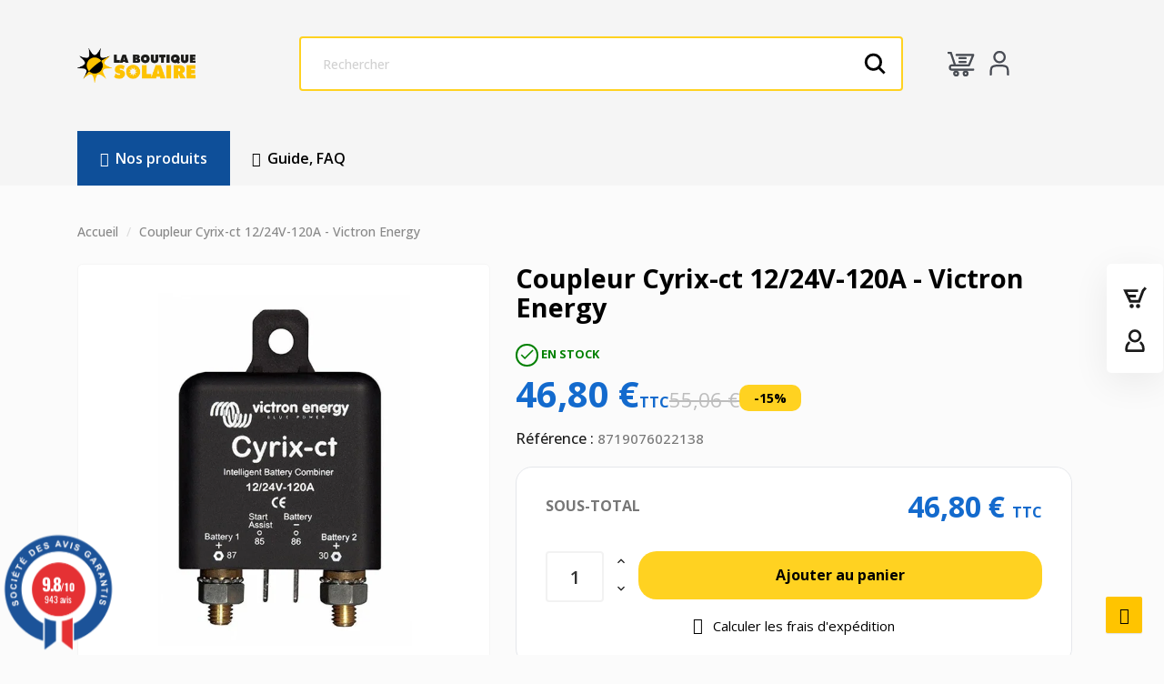

--- FILE ---
content_type: text/html; charset=utf-8
request_url: https://www.laboutique-solaire.com/accueil/cyrix-ct-12-24v-120a-intelligent-batterie-combiner.html
body_size: 31818
content:
<!doctype html>
<html lang="fr">
<head> 
<meta charset="UTF-8">

<meta http-equiv="x-ua-compatible" content="ie=edge">



<script>
  (function (w, d, s, l, i) {
  w[l] = w[l] || [];
  w[l].push({ "gtm.start": new Date().getTime(), event: "gtm.js" });
  var f = d.getElementsByTagName(s)[0],
    j = d.createElement(s),
    dl = l != "dataLayer" ? "&l=" + l : "";
  j.async = true;
  j.src = "https://www.googletagmanager.com/gtm.js?id=" + i + dl;
  f.parentNode.insertBefore(j, f);
})(window, document, "script", "dataLayer", "GTM-5PCZQKL5");
</script>



  <link rel="canonical" href="https://www.laboutique-solaire.com/accueil/cyrix-ct-12-24v-120a-intelligent-batterie-combiner.html">
  
<title>Cyrix-ct euro 6 intelligent  VICTRON ENERGY - La Boutique-Solaire</title>
<meta property="og:title" content="Cyrix-ct euro 6 intelligent  VICTRON ENERGY - La Boutique-Solaire" />
<meta name="description" property="og:description"
  content="Ce coupleur / séparateur Cyrix-ct 12/24V-120A intelligent batterie combiner de chez Victron Energy est idéal pour récupérer la charge de l&#039;alternateur et la transmettre dans la batterie auxiliaire">
<meta name="keywords" content="">
<link rel="canonical" href="https://www.laboutique-solaire.com/accueil/cyrix-ct-12-24v-120a-intelligent-batterie-combiner.html">





<meta name="viewport" content="width=device-width, initial-scale=1">



<link rel="icon" type="image/vnd.microsoft.icon" href="/img/favicon.ico?1620369566">
<link rel="shortcut icon" type="image/x-icon" href="/img/favicon.ico?1620369566">


<script src="https://code.jquery.com/jquery-3.7.1.min.js" integrity="sha256-/JqT3SQfawRcv/BIHPThkBvs0OEvtFFmqPF/lYI/Cxo=" crossorigin="anonymous"></script>
<script  type="text/javascript" src="https://www.laboutique-solaire.com/themes/van-pv-modez/modules/productcomments/views/js/jquery.rating.plugin.js"></script>
<script  type="text/javascript" src="https://www.laboutique-solaire.com/modules/psproductcountdownpro/views/js/jquery.countdown.min.js"></script> 


  
    
    <link rel="stylesheet" href="https://www.laboutique-solaire.com/themes/van-pv-modez/assets/cache/theme-8aee541303.css" type="text/css" media="all">
  
  




  <script type="text/javascript" >
        var Chronopost = {"ajax_endpoint":"https:\/\/www.laboutique-solaire.com\/module\/chronopost\/ajax?ajax=1"};
        var EstimateShippingCost = {"esc_dir":"\/modules\/estimateshippingcost\/","url_store":"http:\/\/www.laboutique-solaire.com\/","esc_static_token":"2905967d6224f5de9fdc6531478b8663","countries":{"8":{"id_country":"8","id_lang":"1","name":"France","id_zone":"9","id_currency":"0","iso_code":"FR","call_prefix":"33","active":"1","contains_states":"0","need_identification_number":"0","need_zip_code":"1","zip_code_format":"NNNNN","display_tax_label":"1","country":"France","zone":"France m\u00e9tropolitaine"}},"countriesJS":{"8":{"iso_code":"FR","need_identification_number":false,"need_zip_code":true,"zip_code_format":"NNNNN"}},"configs":{"ESC_VERSION":"4.0.9","ESC_ID_CUSTOMER":"5676","ESC_ENABLE_DEBUG":false,"ESC_IP_DEBUG":"90.49.212.91","ESC_SHOW_COUNTRY":true,"ESC_SHOW_STATE":false,"ESC_SHOW_ZIP_CODE":true,"ESC_REQ_ZIP_CODE":false,"ESC_SHOW_CITY":false,"ESC_REQ_CITY":false,"ESC_OVERRIDE_CSS":"","ESC_OVERRIDE_JS":"","ESC_SHOW_DESC_CARRIER":true,"ESC_SHOW_ESTIMATED_DELIVERY":true,"ESC_BUTTON_TEXT_COLOR":"","ESC_BUTTON_HOVER_TEXT_COLOR":"","ESC_COST_TEXT_COLOR":"","ESC_ESTIMATED_TEXT_COLOR":"","ESC_CALCULATE_BUTTON_COLOR":"","ESC_CALCULATE_BUTTON_TEXT_COLOR":"","ESC_CALCULATE_BUTTON_BORDER_COLOR":"","ESC_SHIPPING_BTN_BORDER_COLOR":"","ESC_SHIPPING_BTN_TEXT_COLOR":"","ESC_SHIPPING_BTN_COLOR":"","ESC_SHOW_TOTAL":false,"ESC_SHOW_QUANTITY_FIELD":false,"ESC_CHANGE_COUNTRY_WHEN_CARRIER_SELECTED":false,"ESC_CHANGE_CURRENC_WHEN_CARRIER_SELECTED":false,"ESC_COUNTRY_TYPEAHEAD":false,"ESC_STATE_TYPEAHEAD":false,"ESC_SHOW_CONTACT_FORM_ON_EMPTY_CARRIERS":true,"ESC_AUTOCOMPLETE_DIRECTION_DATA":false,"ESC_SHOW_MIN_PRICE_BASED_ON_COUNTRY":false,"ESC_AUTOMATIC_SHIPPING_CALC":false,"ESC_AUTOCOMPLETE_DELIVERY_DATA":true,"ESC_ALLOW_CALC_SHIPPING_WITH_CART":true,"ESC_HOOK_CALCULATE_SHIPPING_BTN":"displayEstimateShippingCost","ESC_CALCULATE_SHIPPING_ON_CART":true,"ESC_COLLAPSE_FORM_ON_MOBILE":false,"ESC_RM":false},"country_default":8,"is_customer_logged":false,"currency_default":1,"actions_estimateshippingcost":"https:\/\/www.laboutique-solaire.com\/module\/estimateshippingcost\/actions","theme_name":"van-pv-modez","MSG":{"select_lang":"S\u00e9lectionner","no_carrier_available":"Aucun transporteur n'est disponible dans votre r\u00e9gion.","day":"jour","days":"jours","show_contact_form_question":"Vous ne trouvez pas d'option de livraison ? Contactez-nous","send_email_lang":"Contact us","free":"Gratuit"}};
        var acbConfigMode = 0;
        var acbControllerURL = "https:\/\/www.laboutique-solaire.com\/module\/pm_advancedcookiebanner\/set_cookie";
        var acbHasPanel = false;
        var acbUnsetControllerURL = "https:\/\/www.laboutique-solaire.com\/module\/pm_advancedcookiebanner\/unset_cookie";
        var always_load_content = false;
        var ap5_cartPackProducts = [];
        var ap5_modalErrorClose = "Fermer";
        var ap5_modalErrorTitle = "Une erreur est survenue";
        var countriesJS = {"8":{"iso_code":"FR","need_identification_number":false,"need_zip_code":true,"zip_code_format":"NNNNN"}};
        var elementorFrontendConfig = {"environmentMode":{"edit":false,"wpPreview":true},"is_rtl":"","breakpoints":{"lg":"1025","md":"768","sm":"480","xl":"1440","xs":"0","xxl":"1600"},"version":"2.1.4","urls":{"assets":"https:\/\/www.laboutique-solaire.com\/modules\/crazyelements\/assets\/"},"page":[],"general":{"id":"0","title":"yes","excerpt":"yes"},"test45":{"id":"0","title":"yes","excerpt":"yes"},"elements":{"data":{},"editSettings":{},"keys":{}}};
        var messageValidate = {"errorGlobal":"Ceci n'est pas valide","errorIsPostCode":"Ceci n'est pas un code postal valide","notConfirmed":"Les valeurs ne correspondent pas","lengthTooLongStart":"Il n'est possible de saisir que","lengthTooShortStart":"La valeur saisie est inf\u00e9rieure \u00e0","lengthBadEnd":"caract\u00e8res.","requiredField":"Il s'agit d'un champ obligatoire."};
        var pm_advancedpack = {"ajaxUrl":"https:\/\/www.laboutique-solaire.com\/module\/pm_advancedpack\/ajax","staticToken":"81beefe0cb1ffe5258a47cd3040215cf"};
        var prestashop = {"cart":{"products":[],"totals":{"total":{"type":"total","label":"Total","amount":0,"value":"0,00\u00a0\u20ac"},"total_including_tax":{"type":"total","label":"Total (TTC)","amount":0,"value":"0,00\u00a0\u20ac"},"total_excluding_tax":{"type":"total","label":"Total (HT)","amount":0,"value":"0,00\u00a0\u20ac"}},"subtotals":{"products":{"type":"products","label":"Sous-total","amount":0,"value":"0,00\u00a0\u20ac"},"discounts":null,"shipping":{"type":"shipping","label":"Livraison","amount":0,"value":""},"tax":null},"products_count":0,"summary_string":"0 articles","vouchers":{"allowed":1,"added":[]},"discounts":[],"minimalPurchase":1,"minimalPurchaseRequired":"Un montant minimum de 1,00\u00a0\u20ac (HT) est requis pour valider votre commande. Le montant total actuel du panier est de 0,00\u00a0\u20ac (HT)."},"currency":{"id":1,"name":"Euro","iso_code":"EUR","iso_code_num":"978","sign":"\u20ac"},"customer":{"lastname":null,"firstname":null,"email":null,"birthday":null,"newsletter":null,"newsletter_date_add":null,"optin":null,"website":null,"company":null,"siret":null,"ape":null,"is_logged":false,"gender":{"type":null,"name":null},"addresses":[]},"language":{"name":"Fran\u00e7ais (French)","iso_code":"fr","locale":"fr-FR","language_code":"fr-fr","is_rtl":"0","date_format_lite":"d\/m\/Y","date_format_full":"d\/m\/Y H:i:s","id":1},"page":{"title":"","canonical":"https:\/\/www.laboutique-solaire.com\/accueil\/cyrix-ct-12-24v-120a-intelligent-batterie-combiner.html","meta":{"title":"Cyrix-ct euro 6 intelligent  VICTRON ENERGY - La Boutique-Solaire","description":"Ce coupleur \/ s\u00e9parateur Cyrix-ct 12\/24V-120A intelligent batterie combiner de chez Victron Energy est id\u00e9al pour r\u00e9cup\u00e9rer la charge de l'alternateur et la transmettre dans la batterie auxiliaire","keywords":"","robots":"index"},"page_name":"product","body_classes":{"lang-fr":true,"lang-rtl":false,"country-FR":true,"currency-EUR":true,"layout-full-width":true,"page-product":true,"tax-display-enabled":true,"product-id-1228":true,"product-Coupleur Cyrix-ct 12\/24V-120A - Victron Energy":true,"product-id-category-2":true,"product-id-manufacturer-2":true,"product-id-supplier-0":true,"product-available-for-order":true},"admin_notifications":[]},"shop":{"name":"La Boutique Solaire","logo":"https:\/\/www.laboutique-solaire.com\/img\/prestashop-logo-1620369566.jpg","stores_icon":"https:\/\/www.laboutique-solaire.com\/img\/logo_stores.png","favicon":"\/img\/favicon.ico"},"urls":{"base_url":"https:\/\/www.laboutique-solaire.com\/","current_url":"https:\/\/www.laboutique-solaire.com\/accueil\/cyrix-ct-12-24v-120a-intelligent-batterie-combiner.html","shop_domain_url":"https:\/\/www.laboutique-solaire.com","img_ps_url":"https:\/\/www.laboutique-solaire.com\/img\/","img_cat_url":"https:\/\/www.laboutique-solaire.com\/img\/c\/","img_lang_url":"https:\/\/www.laboutique-solaire.com\/img\/l\/","img_prod_url":"https:\/\/www.laboutique-solaire.com\/img\/p\/","img_manu_url":"https:\/\/www.laboutique-solaire.com\/img\/m\/","img_sup_url":"https:\/\/www.laboutique-solaire.com\/img\/su\/","img_ship_url":"https:\/\/www.laboutique-solaire.com\/img\/s\/","img_store_url":"https:\/\/www.laboutique-solaire.com\/img\/st\/","img_col_url":"https:\/\/www.laboutique-solaire.com\/img\/co\/","img_url":"https:\/\/www.laboutique-solaire.com\/themes\/van-pv-modez\/assets\/img\/","css_url":"https:\/\/www.laboutique-solaire.com\/themes\/van-pv-modez\/assets\/css\/","js_url":"https:\/\/www.laboutique-solaire.com\/themes\/van-pv-modez\/assets\/js\/","pic_url":"https:\/\/www.laboutique-solaire.com\/upload\/","pages":{"address":"https:\/\/www.laboutique-solaire.com\/adresse","addresses":"https:\/\/www.laboutique-solaire.com\/adresses","authentication":"https:\/\/www.laboutique-solaire.com\/connexion","cart":"https:\/\/www.laboutique-solaire.com\/panier","category":"https:\/\/www.laboutique-solaire.com\/index.php?controller=category","cms":"https:\/\/www.laboutique-solaire.com\/index.php?controller=cms","contact":"https:\/\/www.laboutique-solaire.com\/nous-contacter","discount":"https:\/\/www.laboutique-solaire.com\/reduction","guest_tracking":"https:\/\/www.laboutique-solaire.com\/suivi-commande-invite","history":"https:\/\/www.laboutique-solaire.com\/historique-commandes","identity":"https:\/\/www.laboutique-solaire.com\/identite","index":"https:\/\/www.laboutique-solaire.com\/","my_account":"https:\/\/www.laboutique-solaire.com\/mon-compte","order_confirmation":"https:\/\/www.laboutique-solaire.com\/confirmation-commande","order_detail":"https:\/\/www.laboutique-solaire.com\/index.php?controller=order-detail","order_follow":"https:\/\/www.laboutique-solaire.com\/suivi-commande","order":"https:\/\/www.laboutique-solaire.com\/commande","order_return":"https:\/\/www.laboutique-solaire.com\/index.php?controller=order-return","order_slip":"https:\/\/www.laboutique-solaire.com\/avoirs","pagenotfound":"https:\/\/www.laboutique-solaire.com\/page-introuvable","password":"https:\/\/www.laboutique-solaire.com\/recuperation-mot-de-passe","pdf_invoice":"https:\/\/www.laboutique-solaire.com\/index.php?controller=pdf-invoice","pdf_order_return":"https:\/\/www.laboutique-solaire.com\/index.php?controller=pdf-order-return","pdf_order_slip":"https:\/\/www.laboutique-solaire.com\/index.php?controller=pdf-order-slip","prices_drop":"https:\/\/www.laboutique-solaire.com\/promotions","product":"https:\/\/www.laboutique-solaire.com\/index.php?controller=product","search":"https:\/\/www.laboutique-solaire.com\/recherche","sitemap":"https:\/\/www.laboutique-solaire.com\/plan-site","stores":"https:\/\/www.laboutique-solaire.com\/magasins","supplier":"https:\/\/www.laboutique-solaire.com\/fournisseur","register":"https:\/\/www.laboutique-solaire.com\/connexion?create_account=1","order_login":"https:\/\/www.laboutique-solaire.com\/commande?login=1"},"alternative_langs":[],"theme_assets":"\/themes\/van-pv-modez\/assets\/","actions":{"logout":"https:\/\/www.laboutique-solaire.com\/?mylogout="},"no_picture_image":{"bySize":{"small_default":{"url":"https:\/\/www.laboutique-solaire.com\/img\/p\/fr-default-small_default.jpg","width":98,"height":98},"cart_default":{"url":"https:\/\/www.laboutique-solaire.com\/img\/p\/fr-default-cart_default.jpg","width":125,"height":125},"home_default":{"url":"https:\/\/www.laboutique-solaire.com\/img\/p\/fr-default-home_default.jpg","width":400,"height":400},"medium_default":{"url":"https:\/\/www.laboutique-solaire.com\/img\/p\/fr-default-medium_default.jpg","width":452,"height":452},"large_default":{"url":"https:\/\/www.laboutique-solaire.com\/img\/p\/fr-default-large_default.jpg","width":700,"height":700}},"small":{"url":"https:\/\/www.laboutique-solaire.com\/img\/p\/fr-default-small_default.jpg","width":98,"height":98},"medium":{"url":"https:\/\/www.laboutique-solaire.com\/img\/p\/fr-default-home_default.jpg","width":400,"height":400},"large":{"url":"https:\/\/www.laboutique-solaire.com\/img\/p\/fr-default-large_default.jpg","width":700,"height":700},"legend":""}},"configuration":{"display_taxes_label":true,"display_prices_tax_incl":true,"is_catalog":false,"show_prices":true,"opt_in":{"partner":true},"quantity_discount":{"type":"price","label":"Prix unitaire"},"voucher_enabled":1,"return_enabled":1},"field_required":[],"breadcrumb":{"links":[{"title":"Accueil","url":"https:\/\/www.laboutique-solaire.com\/"},{"title":"Coupleur Cyrix-ct 12\/24V-120A - Victron Energy","url":"https:\/\/www.laboutique-solaire.com\/accueil\/cyrix-ct-12-24v-120a-intelligent-batterie-combiner.html"}],"count":2},"link":{"protocol_link":"https:\/\/","protocol_content":"https:\/\/"},"time":1768558585,"static_token":"81beefe0cb1ffe5258a47cd3040215cf","token":"383a84945c9702a1eeca9df871577467","debug":false};
        var psr_icon_color = "#000000";
        var ssIsCeInstalled = false;
      </script>





<link href="//fonts.googleapis.com/css?family=Open+Sans:600,400,400i|Oswald:700" rel="stylesheet" type="text/css" media="all">

 
<script type="text/javascript">
    var agSiteId="4156";
</script>
<script src="https://www.societe-des-avis-garantis.fr/wp-content/plugins/ag-core/widgets/JsWidget.js" type="text/javascript"></script>


<script type="text/javascript">
var sp_link_base ='https://www.laboutique-solaire.com';
</script>
<style>

    </style>

<script type="text/javascript">
function renderDataAjax(jsonData)
{
    for (var key in jsonData) {
	    if(key=='java_script')
        {
            $('body').append(jsonData[key]);
        }
        else
            if($('#ets_speed_dy_'+key).length)
            {
                if($('#ets_speed_dy_'+key+' #layer_cart').length)
                {
                    $('#ets_speed_dy_'+key).before($('#ets_speed_dy_'+key+' #layer_cart').clone());
                    $('#ets_speed_dy_'+key+' #layer_cart').remove();
                    $('#layer_cart').before('<div class="layer_cart_overlay"></div>');
                }
                $('.ets_speed_dynamic_hook[id="ets_speed_dy_'+key+'"]').replaceWith(jsonData[key]);
            }
              
    }
    if($('#header .shopping_cart').length && $('#header .cart_block').length)
    {
        var shopping_cart = new HoverWatcher('#header .shopping_cart');
        var cart_block = new HoverWatcher('#header .cart_block');
        $("#header .shopping_cart a:first").hover(
    		function(){
    			if (ajaxCart.nb_total_products > 0 || parseInt($('.ajax_cart_quantity').html()) > 0)
    				$("#header .cart_block").stop(true, true).slideDown(450);
    		},
    		function(){
    			setTimeout(function(){
    				if (!shopping_cart.isHoveringOver() && !cart_block.isHoveringOver())
    					$("#header .cart_block").stop(true, true).slideUp(450);
    			}, 200);
    		}
    	);
    }
    if(typeof jsonData.custom_js!== undefined && jsonData.custom_js)
        $('head').append('<script src="'+sp_link_base+'/modules/ets_superspeed/views/js/script_custom.js">');
}
</script>

<style>
.layered_filter_ul .radio,.layered_filter_ul .checkbox {
    display: inline-block;
}
.ets_speed_dynamic_hook .cart-products-count{
    display:none!important;
}
.ets_speed_dynamic_hook .ajax_cart_quantity ,.ets_speed_dynamic_hook .ajax_cart_product_txt,.ets_speed_dynamic_hook .ajax_cart_product_txt_s{
    display:none!important;
}
.ets_speed_dynamic_hook .shopping_cart > a:first-child:after {
    display:none!important;
}
</style><!-- emarketing start -->


<!-- emarketing end --><style>.ets_mm_megamenu .mm_menus_li .h4,
.ets_mm_megamenu .mm_menus_li .h5,
.ets_mm_megamenu .mm_menus_li .h6,
.ets_mm_megamenu .mm_menus_li .h1,
.ets_mm_megamenu .mm_menus_li .h2,
.ets_mm_megamenu .mm_menus_li .h3,
.ets_mm_megamenu .mm_menus_li .h4 *:not(i),
.ets_mm_megamenu .mm_menus_li .h5 *:not(i),
.ets_mm_megamenu .mm_menus_li .h6 *:not(i),
.ets_mm_megamenu .mm_menus_li .h1 *:not(i),
.ets_mm_megamenu .mm_menus_li .h2 *:not(i),
.ets_mm_megamenu .mm_menus_li .h3 *:not(i),
.ets_mm_megamenu .mm_menus_li > a{
    font-family: inherit;
}
.ets_mm_megamenu *:not(.fa):not(i){
    font-family: inherit;
}

.ets_mm_block *{
    font-size: 14px;
}    

@media (min-width: 768px){
/*layout 1*/
    .ets_mm_megamenu.layout_layout1{
        background: ;
    }
    .layout_layout1 .ets_mm_megamenu_content{
      background: linear-gradient(#FFFFFF, #F2F2F2) repeat scroll 0 0 rgba(0, 0, 0, 0);
      background: -webkit-linear-gradient(#FFFFFF, #F2F2F2) repeat scroll 0 0 rgba(0, 0, 0, 0);
      background: -o-linear-gradient(#FFFFFF, #F2F2F2) repeat scroll 0 0 rgba(0, 0, 0, 0);
    }
    .ets_mm_megamenu.layout_layout1:not(.ybc_vertical_menu) .mm_menus_ul{
         background: ;
    }

    #header .layout_layout1:not(.ybc_vertical_menu) .mm_menus_li > a,
    .layout_layout1 .ybc-menu-vertical-button,
    .layout_layout1 .mm_extra_item *{
        color: #484848
    }
    .layout_layout1 .ybc-menu-vertical-button .ybc-menu-button-toggle_icon_default .icon-bar{
        background-color: #484848
    }
    .layout_layout1:not(.click_open_submenu) .mm_menus_li:hover > a,
    .layout_layout1.click_open_submenu .mm_menus_li.open_li > a,
    .layout_layout1 .mm_menus_li.active > a,
    #header .layout_layout1:not(.click_open_submenu) .mm_menus_li:hover > a,
    #header .layout_layout1.click_open_submenu .mm_menus_li.open_li > a,
    #header .layout_layout1 .mm_menus_li.menu_hover > a,
    .layout_layout1:hover .ybc-menu-vertical-button,
    .layout_layout1 .mm_extra_item button[type="submit"]:hover i,
    #header .layout_layout1 .mm_menus_li.active > a{
        color: #ec4249;
    }
    
    .layout_layout1:not(.ybc_vertical_menu):not(.click_open_submenu) .mm_menus_li > a:before,
    .layout_layout1:not(.ybc_vertical_menu).click_open_submenu .mm_menus_li.open_li > a:before,
    .layout_layout1.ybc_vertical_menu:hover .ybc-menu-vertical-button:before,
    .layout_layout1:hover .ybc-menu-vertical-button .ybc-menu-button-toggle_icon_default .icon-bar,
    .ybc-menu-vertical-button.layout_layout1:hover{background-color: #ec4249;}
    
    .layout_layout1:not(.ybc_vertical_menu):not(.click_open_submenu) .mm_menus_li:hover > a,
    .layout_layout1:not(.ybc_vertical_menu).click_open_submenu .mm_menus_li.open_li > a,
    .layout_layout1:not(.ybc_vertical_menu) .mm_menus_li.menu_hover > a,
    .ets_mm_megamenu.layout_layout1.ybc_vertical_menu:hover,
    #header .layout_layout1:not(.ybc_vertical_menu):not(.click_open_submenu) .mm_menus_li:hover > a,
    #header .layout_layout1:not(.ybc_vertical_menu).click_open_submenu .mm_menus_li.open_li > a,
    #header .layout_layout1:not(.ybc_vertical_menu) .mm_menus_li.menu_hover > a,
    .ets_mm_megamenu.layout_layout1.ybc_vertical_menu:hover{
        background: #ffffff;
    }
    
    .layout_layout1.ets_mm_megamenu .mm_columns_ul,
    .layout_layout1.ybc_vertical_menu .mm_menus_ul{
        background-color: #ffffff;
    }
    #header .layout_layout1 .ets_mm_block_content a,
    #header .layout_layout1 .ets_mm_block_content p,
    .layout_layout1.ybc_vertical_menu .mm_menus_li > a,
    #header .layout_layout1.ybc_vertical_menu .mm_menus_li > a{
        color: #414141;
    }
    
    .layout_layout1 .mm_columns_ul .h1,
    .layout_layout1 .mm_columns_ul .h2,
    .layout_layout1 .mm_columns_ul .h3,
    .layout_layout1 .mm_columns_ul .h4,
    .layout_layout1 .mm_columns_ul .h5,
    .layout_layout1 .mm_columns_ul .h6,
    .layout_layout1 .mm_columns_ul .ets_mm_block > .h1 a,
    .layout_layout1 .mm_columns_ul .ets_mm_block > .h2 a,
    .layout_layout1 .mm_columns_ul .ets_mm_block > .h3 a,
    .layout_layout1 .mm_columns_ul .ets_mm_block > .h4 a,
    .layout_layout1 .mm_columns_ul .ets_mm_block > .h5 a,
    .layout_layout1 .mm_columns_ul .ets_mm_block > .h6 a,
    #header .layout_layout1 .mm_columns_ul .ets_mm_block > .h1 a,
    #header .layout_layout1 .mm_columns_ul .ets_mm_block > .h2 a,
    #header .layout_layout1 .mm_columns_ul .ets_mm_block > .h3 a,
    #header .layout_layout1 .mm_columns_ul .ets_mm_block > .h4 a,
    #header .layout_layout1 .mm_columns_ul .ets_mm_block > .h5 a,
    #header .layout_layout1 .mm_columns_ul .ets_mm_block > .h6 a,
    .layout_layout1 .mm_columns_ul .h1,
    .layout_layout1 .mm_columns_ul .h2,
    .layout_layout1 .mm_columns_ul .h3,
    .layout_layout1 .mm_columns_ul .h4,
    .layout_layout1 .mm_columns_ul .h5,
    .layout_layout1 .mm_columns_ul .h6{
        color: #414141;
    }
    
    
    .layout_layout1 li:hover > a,
    .layout_layout1 li > a:hover,
    .layout_layout1 .mm_tabs_li.open .mm_tab_toggle_title,
    .layout_layout1 .mm_tabs_li.open .mm_tab_toggle_title a,
    .layout_layout1 .mm_tabs_li:hover .mm_tab_toggle_title,
    .layout_layout1 .mm_tabs_li:hover .mm_tab_toggle_title a,
    #header .layout_layout1 .mm_tabs_li.open .mm_tab_toggle_title,
    #header .layout_layout1 .mm_tabs_li.open .mm_tab_toggle_title a,
    #header .layout_layout1 .mm_tabs_li:hover .mm_tab_toggle_title,
    #header .layout_layout1 .mm_tabs_li:hover .mm_tab_toggle_title a,
    .layout_layout1.ybc_vertical_menu .mm_menus_li > a,
    #header .layout_layout1 li:hover > a,
    .layout_layout1.ybc_vertical_menu:not(.click_open_submenu) .mm_menus_li:hover > a,
    .layout_layout1.ybc_vertical_menu.click_open_submenu .mm_menus_li.open_li > a,
    #header .layout_layout1.ybc_vertical_menu:not(.click_open_submenu) .mm_menus_li:hover > a,
    #header .layout_layout1.ybc_vertical_menu.click_open_submenu .mm_menus_li.open_li > a,
    #header .layout_layout1 .mm_columns_ul .mm_block_type_product .product-title > a:hover,
    #header .layout_layout1 li > a:hover{color: #ec4249;}
    
    
/*end layout 1*/
    
    
    /*layout 2*/
    .ets_mm_megamenu.layout_layout2{
        background-color: #3cabdb;
    }
    
    #header .layout_layout2:not(.ybc_vertical_menu) .mm_menus_li > a,
    .layout_layout2 .ybc-menu-vertical-button,
    .layout_layout2 .mm_extra_item *{
        color: #ffffff
    }
    .layout_layout2 .ybc-menu-vertical-button .ybc-menu-button-toggle_icon_default .icon-bar{
        background-color: #ffffff
    }
    .layout_layout2:not(.ybc_vertical_menu):not(.click_open_submenu) .mm_menus_li:hover > a,
    .layout_layout2:not(.ybc_vertical_menu).click_open_submenu .mm_menus_li.open_li > a,
    .layout_layout2:not(.ybc_vertical_menu) .mm_menus_li.active > a,
    #header .layout_layout2:not(.ybc_vertical_menu):not(.click_open_submenu) .mm_menus_li:hover > a,
    #header .layout_layout2:not(.ybc_vertical_menu).click_open_submenu .mm_menus_li.open_li > a,
    .layout_layout2:hover .ybc-menu-vertical-button,
    .layout_layout2 .mm_extra_item button[type="submit"]:hover i,
    #header .layout_layout2:not(.ybc_vertical_menu) .mm_menus_li.active > a{color: #ffffff;}
    
    .layout_layout2:hover .ybc-menu-vertical-button .ybc-menu-button-toggle_icon_default .icon-bar{
        background-color: #ffffff;
    }
    .layout_layout2:not(.ybc_vertical_menu):not(.click_open_submenu) .mm_menus_li:hover > a,
    .layout_layout2:not(.ybc_vertical_menu).click_open_submenu .mm_menus_li.open_li > a,
    #header .layout_layout2:not(.ybc_vertical_menu):not(.click_open_submenu) .mm_menus_li:hover > a,
    #header .layout_layout2:not(.ybc_vertical_menu).click_open_submenu .mm_menus_li.open_li > a,
    .ets_mm_megamenu.layout_layout2.ybc_vertical_menu:hover{
        background-color: #50b4df;
    }
    
    .layout_layout2.ets_mm_megamenu .mm_columns_ul,
    .layout_layout2.ybc_vertical_menu .mm_menus_ul{
        background-color: #ffffff;
    }
    #header .layout_layout2 .ets_mm_block_content a,
    .layout_layout2.ybc_vertical_menu .mm_menus_li > a,
    #header .layout_layout2.ybc_vertical_menu .mm_menus_li > a,
    #header .layout_layout2 .ets_mm_block_content p{
        color: #666666;
    }
    
    .layout_layout2 .mm_columns_ul .h1,
    .layout_layout2 .mm_columns_ul .h2,
    .layout_layout2 .mm_columns_ul .h3,
    .layout_layout2 .mm_columns_ul .h4,
    .layout_layout2 .mm_columns_ul .h5,
    .layout_layout2 .mm_columns_ul .h6,
    .layout_layout2 .mm_columns_ul .ets_mm_block > .h1 a,
    .layout_layout2 .mm_columns_ul .ets_mm_block > .h2 a,
    .layout_layout2 .mm_columns_ul .ets_mm_block > .h3 a,
    .layout_layout2 .mm_columns_ul .ets_mm_block > .h4 a,
    .layout_layout2 .mm_columns_ul .ets_mm_block > .h5 a,
    .layout_layout2 .mm_columns_ul .ets_mm_block > .h6 a,
    #header .layout_layout2 .mm_columns_ul .ets_mm_block > .h1 a,
    #header .layout_layout2 .mm_columns_ul .ets_mm_block > .h2 a,
    #header .layout_layout2 .mm_columns_ul .ets_mm_block > .h3 a,
    #header .layout_layout2 .mm_columns_ul .ets_mm_block > .h4 a,
    #header .layout_layout2 .mm_columns_ul .ets_mm_block > .h5 a,
    #header .layout_layout2 .mm_columns_ul .ets_mm_block > .h6 a,
    .layout_layout2 .mm_columns_ul .h1,
    .layout_layout2 .mm_columns_ul .h2,
    .layout_layout2 .mm_columns_ul .h3,
    .layout_layout2 .mm_columns_ul .h4,
    .layout_layout2 .mm_columns_ul .h5,
    .layout_layout2 .mm_columns_ul .h6{
        color: #414141;
    }
    
    
    .layout_layout2 li:hover > a,
    .layout_layout2 li > a:hover,
    .layout_layout2 .mm_tabs_li.open .mm_tab_toggle_title,
    .layout_layout2 .mm_tabs_li.open .mm_tab_toggle_title a,
    .layout_layout2 .mm_tabs_li:hover .mm_tab_toggle_title,
    .layout_layout2 .mm_tabs_li:hover .mm_tab_toggle_title a,
    #header .layout_layout2 .mm_tabs_li.open .mm_tab_toggle_title,
    #header .layout_layout2 .mm_tabs_li.open .mm_tab_toggle_title a,
    #header .layout_layout2 .mm_tabs_li:hover .mm_tab_toggle_title,
    #header .layout_layout2 .mm_tabs_li:hover .mm_tab_toggle_title a,
    #header .layout_layout2 li:hover > a,
    .layout_layout2.ybc_vertical_menu .mm_menus_li > a,
    .layout_layout2.ybc_vertical_menu:not(.click_open_submenu) .mm_menus_li:hover > a,
    .layout_layout2.ybc_vertical_menu.click_open_submenu .mm_menus_li.open_li > a,
    #header .layout_layout2.ybc_vertical_menu:not(.click_open_submenu) .mm_menus_li:hover > a,
    #header .layout_layout2.ybc_vertical_menu.click_open_submenu.open_li .mm_menus_li > a,
    #header .layout_layout2 .mm_columns_ul .mm_block_type_product .product-title > a:hover,
    #header .layout_layout2 li > a:hover{color: #fc4444;}
    
    
    
    /*layout 3*/
    .ets_mm_megamenu.layout_layout3,
    .layout_layout3 .mm_tab_li_content{
        background-color: #333333;
        
    }
    #header .layout_layout3:not(.ybc_vertical_menu) .mm_menus_li > a,
    .layout_layout3 .ybc-menu-vertical-button,
    .layout_layout3 .mm_extra_item *{
        color: #ffffff
    }
    .layout_layout3 .ybc-menu-vertical-button .ybc-menu-button-toggle_icon_default .icon-bar{
        background-color: #ffffff
    }
    .layout_layout3:not(.click_open_submenu) .mm_menus_li:hover > a,
    .layout_layout3.click_open_submenu .mm_menus_li.open_li > a,
    .layout_layout3 .mm_menus_li.active > a,
    .layout_layout3 .mm_extra_item button[type="submit"]:hover i,
    #header .layout_layout3:not(.click_open_submenu) .mm_menus_li:hover > a,
    #header .layout_layout3.click_open_submenu .mm_menus_li.open_li > a,
    #header .layout_layout3 .mm_menus_li.active > a,
    .layout_layout3:hover .ybc-menu-vertical-button,
    .layout_layout3:hover .ybc-menu-vertical-button .ybc-menu-button-toggle_icon_default .icon-bar{
        color: #ffffff;
    }
    
    .layout_layout3:not(.ybc_vertical_menu):not(.click_open_submenu) .mm_menus_li:hover > a,
    .layout_layout3:not(.ybc_vertical_menu).click_open_submenu .mm_menus_li.open_li > a,
    #header .layout_layout3:not(.ybc_vertical_menu):not(.click_open_submenu) .mm_menus_li:hover > a,
    #header .layout_layout3:not(.ybc_vertical_menu).click_open_submenu .mm_menus_li.open_li > a,
    .ets_mm_megamenu.layout_layout3.ybc_vertical_menu:hover,
    .layout_layout3 .mm_tabs_li.open .mm_columns_contents_ul,
    .layout_layout3 .mm_tabs_li.open .mm_tab_li_content {
        background-color: #000000;
    }
    .layout_layout3 .mm_tabs_li.open.mm_tabs_has_content .mm_tab_li_content .mm_tab_name::before{
        border-right-color: #000000;
    }
    .layout_layout3.ets_mm_megamenu .mm_columns_ul,
    .ybc_vertical_menu.layout_layout3 .mm_menus_ul.ets_mn_submenu_full_height .mm_menus_li:hover a::before,
    .layout_layout3.ybc_vertical_menu .mm_menus_ul{
        background-color: #000000;
        border-color: #000000;
    }
    #header .layout_layout3 .ets_mm_block_content a,
    #header .layout_layout3 .ets_mm_block_content p,
    .layout_layout3.ybc_vertical_menu .mm_menus_li > a,
    #header .layout_layout3.ybc_vertical_menu .mm_menus_li > a{
        color: #dcdcdc;
    }
    
    .layout_layout3 .mm_columns_ul .h1,
    .layout_layout3 .mm_columns_ul .h2,
    .layout_layout3 .mm_columns_ul .h3,
    .layout_layout3 .mm_columns_ul .h4,
    .layout_layout3 .mm_columns_ul .h5,
    .layout_layout3 .mm_columns_ul .h6,
    .layout_layout3 .mm_columns_ul .ets_mm_block > .h1 a,
    .layout_layout3 .mm_columns_ul .ets_mm_block > .h2 a,
    .layout_layout3 .mm_columns_ul .ets_mm_block > .h3 a,
    .layout_layout3 .mm_columns_ul .ets_mm_block > .h4 a,
    .layout_layout3 .mm_columns_ul .ets_mm_block > .h5 a,
    .layout_layout3 .mm_columns_ul .ets_mm_block > .h6 a,
    #header .layout_layout3 .mm_columns_ul .ets_mm_block > .h1 a,
    #header .layout_layout3 .mm_columns_ul .ets_mm_block > .h2 a,
    #header .layout_layout3 .mm_columns_ul .ets_mm_block > .h3 a,
    #header .layout_layout3 .mm_columns_ul .ets_mm_block > .h4 a,
    #header .layout_layout3 .mm_columns_ul .ets_mm_block > .h5 a,
    #header .layout_layout3 .mm_columns_ul .ets_mm_block > .h6 a,
    .layout_layout3 .mm_columns_ul .h1,
    .layout_layout3 .mm_columns_ul .h2,
    .layout_layout3 .mm_columns_ul .h3,
    .layout_layout3.ybc_vertical_menu:not(.click_open_submenu) .mm_menus_li:hover > a,
    .layout_layout3.ybc_vertical_menu.click_open_submenu .mm_menus_li.open_li > a,
    #header .layout_layout3.ybc_vertical_menu:not(.click_open_submenu) .mm_menus_li:hover > a,
    #header .layout_layout3.ybc_vertical_menu.click_open_submenu .mm_menus_li.open_li > a,
    .layout_layout3 .mm_columns_ul .h4,
    .layout_layout3 .mm_columns_ul .h5,
    .layout_layout3 .mm_columns_ul .h6{
        color: #ec4249;
    }
    
    
    .layout_layout3 li:hover > a,
    .layout_layout3 li > a:hover,
    .layout_layout3 .mm_tabs_li.open .mm_tab_toggle_title,
    .layout_layout3 .mm_tabs_li.open .mm_tab_toggle_title a,
    .layout_layout3 .mm_tabs_li:hover .mm_tab_toggle_title,
    .layout_layout3 .mm_tabs_li:hover .mm_tab_toggle_title a,
    #header .layout_layout3 .mm_tabs_li.open .mm_tab_toggle_title,
    #header .layout_layout3 .mm_tabs_li.open .mm_tab_toggle_title a,
    #header .layout_layout3 .mm_tabs_li:hover .mm_tab_toggle_title,
    #header .layout_layout3 .mm_tabs_li:hover .mm_tab_toggle_title a,
    #header .layout_layout3 li:hover > a,
    #header .layout_layout3 .mm_columns_ul .mm_block_type_product .product-title > a:hover,
    #header .layout_layout3 li > a:hover,
    .layout_layout3.ybc_vertical_menu .mm_menus_li > a,
    .layout_layout3 .has-sub .ets_mm_categories li > a:hover,
    #header .layout_layout3 .has-sub .ets_mm_categories li > a:hover{color: #fc4444;}
    
    
    /*layout 4*/
    
    .ets_mm_megamenu.layout_layout4{
        background-color: #ffffff;
    }
    .ets_mm_megamenu.layout_layout4:not(.ybc_vertical_menu) .mm_menus_ul{
         background: #ffffff;
    }

    #header .layout_layout4:not(.ybc_vertical_menu) .mm_menus_li > a,
    .layout_layout4 .ybc-menu-vertical-button,
    .layout_layout4 .mm_extra_item *{
        color: #333333
    }
    .layout_layout4 .ybc-menu-vertical-button .ybc-menu-button-toggle_icon_default .icon-bar{
        background-color: #333333
    }
    
    .layout_layout4:not(.click_open_submenu) .mm_menus_li:hover > a,
    .layout_layout4.click_open_submenu .mm_menus_li.open_li > a,
    .layout_layout4 .mm_menus_li.active > a,
    #header .layout_layout4:not(.click_open_submenu) .mm_menus_li:hover > a,
    #header .layout_layout4.click_open_submenu .mm_menus_li.open_li > a,
    .layout_layout4:hover .ybc-menu-vertical-button,
    #header .layout_layout4 .mm_menus_li.active > a{color: #ffffff;}
    
    .layout_layout4:hover .ybc-menu-vertical-button .ybc-menu-button-toggle_icon_default .icon-bar{
        background-color: #ffffff;
    }
    
    .layout_layout4:not(.ybc_vertical_menu):not(.click_open_submenu) .mm_menus_li:hover > a,
    .layout_layout4:not(.ybc_vertical_menu).click_open_submenu .mm_menus_li.open_li > a,
    .layout_layout4:not(.ybc_vertical_menu) .mm_menus_li.active > a,
    .layout_layout4:not(.ybc_vertical_menu) .mm_menus_li:hover > span, 
    .layout_layout4:not(.ybc_vertical_menu) .mm_menus_li.active > span,
    #header .layout_layout4:not(.ybc_vertical_menu):not(.click_open_submenu) .mm_menus_li:hover > a,
    #header .layout_layout4:not(.ybc_vertical_menu).click_open_submenu .mm_menus_li.open_li > a,
    #header .layout_layout4:not(.ybc_vertical_menu) .mm_menus_li.active > a,
    .layout_layout4:not(.ybc_vertical_menu):not(.click_open_submenu) .mm_menus_li:hover > a,
    .layout_layout4:not(.ybc_vertical_menu).click_open_submenu .mm_menus_li.open_li > a,
    #header .layout_layout4:not(.ybc_vertical_menu):not(.click_open_submenu) .mm_menus_li:hover > a,
    #header .layout_layout4:not(.ybc_vertical_menu).click_open_submenu .mm_menus_li.open_li > a,
    .ets_mm_megamenu.layout_layout4.ybc_vertical_menu:hover,
    #header .layout_layout4 .mm_menus_li:hover > span, 
    #header .layout_layout4 .mm_menus_li.active > span{
        background-color: #ec4249;
    }
    .layout_layout4 .ets_mm_megamenu_content {
      border-bottom-color: #ec4249;
    }
    
    .layout_layout4.ets_mm_megamenu .mm_columns_ul,
    .ybc_vertical_menu.layout_layout4 .mm_menus_ul .mm_menus_li:hover a::before,
    .layout_layout4.ybc_vertical_menu .mm_menus_ul{
        background-color: #ffffff;
    }
    #header .layout_layout4 .ets_mm_block_content a,
    .layout_layout4.ybc_vertical_menu .mm_menus_li > a,
    #header .layout_layout4.ybc_vertical_menu .mm_menus_li > a,
    #header .layout_layout4 .ets_mm_block_content p{
        color: #666666;
    }
    
    .layout_layout4 .mm_columns_ul .h1,
    .layout_layout4 .mm_columns_ul .h2,
    .layout_layout4 .mm_columns_ul .h3,
    .layout_layout4 .mm_columns_ul .h4,
    .layout_layout4 .mm_columns_ul .h5,
    .layout_layout4 .mm_columns_ul .h6,
    .layout_layout4 .mm_columns_ul .ets_mm_block > .h1 a,
    .layout_layout4 .mm_columns_ul .ets_mm_block > .h2 a,
    .layout_layout4 .mm_columns_ul .ets_mm_block > .h3 a,
    .layout_layout4 .mm_columns_ul .ets_mm_block > .h4 a,
    .layout_layout4 .mm_columns_ul .ets_mm_block > .h5 a,
    .layout_layout4 .mm_columns_ul .ets_mm_block > .h6 a,
    #header .layout_layout4 .mm_columns_ul .ets_mm_block > .h1 a,
    #header .layout_layout4 .mm_columns_ul .ets_mm_block > .h2 a,
    #header .layout_layout4 .mm_columns_ul .ets_mm_block > .h3 a,
    #header .layout_layout4 .mm_columns_ul .ets_mm_block > .h4 a,
    #header .layout_layout4 .mm_columns_ul .ets_mm_block > .h5 a,
    #header .layout_layout4 .mm_columns_ul .ets_mm_block > .h6 a,
    .layout_layout4 .mm_columns_ul .h1,
    .layout_layout4 .mm_columns_ul .h2,
    .layout_layout4 .mm_columns_ul .h3,
    .layout_layout4 .mm_columns_ul .h4,
    .layout_layout4 .mm_columns_ul .h5,
    .layout_layout4 .mm_columns_ul .h6{
        color: #414141;
    }
    
    .layout_layout4 li:hover > a,
    .layout_layout4 li > a:hover,
    .layout_layout4 .mm_tabs_li.open .mm_tab_toggle_title,
    .layout_layout4 .mm_tabs_li.open .mm_tab_toggle_title a,
    .layout_layout4 .mm_tabs_li:hover .mm_tab_toggle_title,
    .layout_layout4 .mm_tabs_li:hover .mm_tab_toggle_title a,
    #header .layout_layout4 .mm_tabs_li.open .mm_tab_toggle_title,
    #header .layout_layout4 .mm_tabs_li.open .mm_tab_toggle_title a,
    #header .layout_layout4 .mm_tabs_li:hover .mm_tab_toggle_title,
    #header .layout_layout4 .mm_tabs_li:hover .mm_tab_toggle_title a,
    #header .layout_layout4 li:hover > a,
    .layout_layout4.ybc_vertical_menu .mm_menus_li > a,
    .layout_layout4.ybc_vertical_menu:not(.click_open_submenu) .mm_menus_li:hover > a,
    .layout_layout4.ybc_vertical_menu.click_open_submenu .mm_menus_li.open_li > a,
    #header .layout_layout4.ybc_vertical_menu:not(.click_open_submenu) .mm_menus_li:hover > a,
    #header .layout_layout4.ybc_vertical_menu.click_open_submenu .mm_menus_li.open_li > a,
    #header .layout_layout4 .mm_columns_ul .mm_block_type_product .product-title > a:hover,
    #header .layout_layout4 li > a:hover{color: #ec4249;}
    
    /* end layout 4*/
    
    
    
    
    /* Layout 5*/
    .ets_mm_megamenu.layout_layout5{
        background-color: #f6f6f6;
    }
    .ets_mm_megamenu.layout_layout5:not(.ybc_vertical_menu) .mm_menus_ul{
         background: #f6f6f6;
    }
    
    #header .layout_layout5:not(.ybc_vertical_menu) .mm_menus_li > a,
    .layout_layout5 .ybc-menu-vertical-button,
    .layout_layout5 .mm_extra_item *{
        color: #333333
    }
    .layout_layout5 .ybc-menu-vertical-button .ybc-menu-button-toggle_icon_default .icon-bar{
        background-color: #333333
    }
    .layout_layout5:not(.click_open_submenu) .mm_menus_li:hover > a,
    .layout_layout5.click_open_submenu .mm_menus_li.open_li > a,
    .layout_layout5 .mm_menus_li.active > a,
    .layout_layout5 .mm_extra_item button[type="submit"]:hover i,
    #header .layout_layout5:not(.click_open_submenu) .mm_menus_li:hover > a,
    #header .layout_layout5.click_open_submenu .mm_menus_li.open_li > a,
    #header .layout_layout5 .mm_menus_li.active > a,
    .layout_layout5:hover .ybc-menu-vertical-button{
        color: #ec4249;
    }
    .layout_layout5:hover .ybc-menu-vertical-button .ybc-menu-button-toggle_icon_default .icon-bar{
        background-color: #ec4249;
    }
    
    .layout_layout5 .mm_menus_li > a:before{background-color: #ec4249;}
    

    .layout_layout5:not(.ybc_vertical_menu):not(.click_open_submenu) .mm_menus_li:hover > a,
    .layout_layout5:not(.ybc_vertical_menu).click_open_submenu .mm_menus_li.open_li > a,
    #header .layout_layout5:not(.ybc_vertical_menu):not(.click_open_submenu) .mm_menus_li:hover > a,
    #header .layout_layout5:not(.ybc_vertical_menu).click_open_submenu .mm_menus_li.open_li > a,
    .ets_mm_megamenu.layout_layout5.ybc_vertical_menu:hover,
    #header .layout_layout5:not(.click_open_submenu) .mm_menus_li:hover > a,
    #header .layout_layout5.click_open_submenu .mm_menus_li.open_li > a{
        background-color: ;
    }
    
    .layout_layout5.ets_mm_megamenu .mm_columns_ul,
    .ybc_vertical_menu.layout_layout5 .mm_menus_ul .mm_menus_li:hover a::before,
    .layout_layout5.ybc_vertical_menu .mm_menus_ul{
        background-color: #ffffff;
    }
    #header .layout_layout5 .ets_mm_block_content a,
    .layout_layout5.ybc_vertical_menu .mm_menus_li > a,
    #header .layout_layout5.ybc_vertical_menu .mm_menus_li > a,
    #header .layout_layout5 .ets_mm_block_content p{
        color: #333333;
    }
    
    .layout_layout5 .mm_columns_ul .h1,
    .layout_layout5 .mm_columns_ul .h2,
    .layout_layout5 .mm_columns_ul .h3,
    .layout_layout5 .mm_columns_ul .h4,
    .layout_layout5 .mm_columns_ul .h5,
    .layout_layout5 .mm_columns_ul .h6,
    .layout_layout5 .mm_columns_ul .ets_mm_block > .h1 a,
    .layout_layout5 .mm_columns_ul .ets_mm_block > .h2 a,
    .layout_layout5 .mm_columns_ul .ets_mm_block > .h3 a,
    .layout_layout5 .mm_columns_ul .ets_mm_block > .h4 a,
    .layout_layout5 .mm_columns_ul .ets_mm_block > .h5 a,
    .layout_layout5 .mm_columns_ul .ets_mm_block > .h6 a,
    #header .layout_layout5 .mm_columns_ul .ets_mm_block > .h1 a,
    #header .layout_layout5 .mm_columns_ul .ets_mm_block > .h2 a,
    #header .layout_layout5 .mm_columns_ul .ets_mm_block > .h3 a,
    #header .layout_layout5 .mm_columns_ul .ets_mm_block > .h4 a,
    #header .layout_layout5 .mm_columns_ul .ets_mm_block > .h5 a,
    #header .layout_layout5 .mm_columns_ul .ets_mm_block > .h6 a,
    .layout_layout5 .mm_columns_ul .h1,
    .layout_layout5 .mm_columns_ul .h2,
    .layout_layout5 .mm_columns_ul .h3,
    .layout_layout5 .mm_columns_ul .h4,
    .layout_layout5 .mm_columns_ul .h5,
    .layout_layout5 .mm_columns_ul .h6{
        color: #414141;
    }
    
    .layout_layout5 li:hover > a,
    .layout_layout5 li > a:hover,
    .layout_layout5 .mm_tabs_li.open .mm_tab_toggle_title,
    .layout_layout5 .mm_tabs_li.open .mm_tab_toggle_title a,
    .layout_layout5 .mm_tabs_li:hover .mm_tab_toggle_title,
    .layout_layout5 .mm_tabs_li:hover .mm_tab_toggle_title a,
    #header .layout_layout5 .mm_tabs_li.open .mm_tab_toggle_title,
    #header .layout_layout5 .mm_tabs_li.open .mm_tab_toggle_title a,
    #header .layout_layout5 .mm_tabs_li:hover .mm_tab_toggle_title,
    #header .layout_layout5 .mm_tabs_li:hover .mm_tab_toggle_title a,
    .layout_layout5.ybc_vertical_menu .mm_menus_li > a,
    #header .layout_layout5 li:hover > a,
    .layout_layout5.ybc_vertical_menu:not(.click_open_submenu) .mm_menus_li:hover > a,
    .layout_layout5.ybc_vertical_menu.click_open_submenu .mm_menus_li.open_li > a,
    #header .layout_layout5.ybc_vertical_menu:not(.click_open_submenu) .mm_menus_li:hover > a,
    #header .layout_layout5.ybc_vertical_menu.click_open_submenu .mm_menus_li.open_li > a,
    #header .layout_layout5 .mm_columns_ul .mm_block_type_product .product-title > a:hover,
    #header .layout_layout5 li > a:hover{color: #ec4249;}
    
    /*end layout 5*/
}


@media (max-width: 767px){
    .ybc-menu-vertical-button,
    .transition_floating .close_menu, 
    .transition_full .close_menu{
        background-color: #000000;
        color: #ffffff;
    }
    .transition_floating .close_menu *, 
    .transition_full .close_menu *,
    .ybc-menu-vertical-button .icon-bar{
        color: #ffffff;
    }

    .close_menu .icon-bar,
    .ybc-menu-vertical-button .icon-bar {
      background-color: #ffffff;
    }
    .mm_menus_back_icon{
        border-color: #ffffff;
    }
    
    .layout_layout1:not(.click_open_submenu) .mm_menus_li:hover > a,
    .layout_layout1.click_open_submenu .mm_menus_li.open_li > a,
    .layout_layout1 .mm_menus_li.menu_hover > a,
    #header .layout_layout1 .mm_menus_li.menu_hover > a,
    #header .layout_layout1:not(.click_open_submenu) .mm_menus_li:hover > a,
    #header .layout_layout1.click_open_submenu .mm_menus_li.open_li > a{
        color: #ec4249;
    }
    
    
    .layout_layout1:not(.click_open_submenu) .mm_menus_li:hover > a,
    .layout_layout1.click_open_submenu .mm_menus_li.open_li > a,
    .layout_layout1 .mm_menus_li.menu_hover > a,
    #header .layout_layout1 .mm_menus_li.menu_hover > a,
    #header .layout_layout1:not(.click_open_submenu) .mm_menus_li:hover > a,
    #header .layout_layout1.click_open_submenu .mm_menus_li.open_li > a{
        background-color: #ffffff;
    }
    .layout_layout1 li:hover > a,
    .layout_layout1 li > a:hover,
    #header .layout_layout1 li:hover > a,
    #header .layout_layout1 .mm_columns_ul .mm_block_type_product .product-title > a:hover,
    #header .layout_layout1 li > a:hover{
        color: #ec4249;
    }
    
    /*------------------------------------------------------*/
    
    
    .layout_layout2:not(.click_open_submenu) .mm_menus_li:hover > a,
    .layout_layout2.click_open_submenu .mm_menus_li.open_li > a,
    #header .layout_layout2:not(.click_open_submenu) .mm_menus_li:hover > a,
    #header .layout_layout2.click_open_submenu .mm_menus_li.open_li > a
    {color: #ffffff;}
    .layout_layout2 .mm_has_sub.mm_menus_li:hover .arrow::before{
        border-color: #ffffff;
    }
    
    .layout_layout2:not(.click_open_submenu) .mm_menus_li:hover > a,
    .layout_layout2.click_open_submenu .mm_menus_li.open_li > a,
    #header .layout_layout2:not(.click_open_submenu) .mm_menus_li:hover > a,
    #header .layout_layout2.click_open_submenu .mm_menus_li.open_li > a{
        background-color: #50b4df;
    }
    .layout_layout2 li:hover > a,
    .layout_layout2 li > a:hover,
    #header .layout_layout2 li:hover > a,
    #header .layout_layout2 .mm_columns_ul .mm_block_type_product .product-title > a:hover,
    #header .layout_layout2 li > a:hover{color: #fc4444;}
    
    /*------------------------------------------------------*/
    
    

    .layout_layout3:not(.click_open_submenu) .mm_menus_li:hover > a,
    .layout_layout3.click_open_submenu .mm_menus_li.open_li > a,
    #header .layout_layout3:not(.click_open_submenu) .mm_menus_li:hover > a,
    #header .layout_layout3.click_open_submenu .mm_menus_li.open_li > a{
        color: #ffffff;
    }
    .layout_layout3 .mm_has_sub.mm_menus_li:hover .arrow::before{
        border-color: #ffffff;
    }
    
    .layout_layout3:not(.click_open_submenu) .mm_menus_li:hover > a,
    .layout_layout3.click_open_submenu .mm_menus_li.open_li > a,
    #header .layout_layout3:not(.click_open_submenu) .mm_menus_li:hover > a,
    #header .layout_layout3.click_open_submenu .mm_menus_li.open_li > a{
        background-color: #000000;
    }
    .layout_layout3 li:hover > a,
    .layout_layout3 li > a:hover,
    #header .layout_layout3 li:hover > a,
    #header .layout_layout3 .mm_columns_ul .mm_block_type_product .product-title > a:hover,
    #header .layout_layout3 li > a:hover,
    .layout_layout3 .has-sub .ets_mm_categories li > a:hover,
    #header .layout_layout3 .has-sub .ets_mm_categories li > a:hover{color: #fc4444;}
    
    
    
    /*------------------------------------------------------*/
    
    
    .layout_layout4:not(.click_open_submenu) .mm_menus_li:hover > a,
    .layout_layout4.click_open_submenu .mm_menus_li.open_li > a,
    #header .layout_layout4:not(.click_open_submenu) .mm_menus_li:hover > a,
    #header .layout_layout4.click_open_submenu .mm_menus_li.open_li > a{
        color: #ffffff;
    }
    
    .layout_layout4 .mm_has_sub.mm_menus_li:hover .arrow::before{
        border-color: #ffffff;
    }
    
    .layout_layout4:not(.click_open_submenu) .mm_menus_li:hover > a,
    .layout_layout4.click_open_submenu .mm_menus_li.open_li > a,
    #header .layout_layout4:not(.click_open_submenu) .mm_menus_li:hover > a,
    #header .layout_layout4.click_open_submenu .mm_menus_li.open_li > a{
        background-color: #ec4249;
    }
    .layout_layout4 li:hover > a,
    .layout_layout4 li > a:hover,
    #header .layout_layout4 li:hover > a,
    #header .layout_layout4 .mm_columns_ul .mm_block_type_product .product-title > a:hover,
    #header .layout_layout4 li > a:hover{color: #ec4249;}
    
    
    /*------------------------------------------------------*/
    
    
    .layout_layout5:not(.click_open_submenu) .mm_menus_li:hover > a,
    .layout_layout5.click_open_submenu .mm_menus_li.open_li > a,
    #header .layout_layout5:not(.click_open_submenu) .mm_menus_li:hover > a,
    #header .layout_layout5.click_open_submenu .mm_menus_li.open_li > a{
        color: #ec4249;
    }

    .layout_layout5 .mm_has_sub.mm_menus_li:hover .arrow::before{
        border-color: #ec4249;
    }
    
    .layout_layout5:not(.click_open_submenu) .mm_menus_li:hover > a,
    .layout_layout5.click_open_submenu .mm_menus_li.open_li > a,
    #header .layout_layout5:not(.click_open_submenu) .mm_menus_li:hover > a,
    #header .layout_layout5.click_open_submenu .mm_menus_li.open_li > a{
        background-color: ;
    }
    .layout_layout5 li:hover > a,
    .layout_layout5 li > a:hover,
    #header .layout_layout5 li:hover > a,
    #header .layout_layout5 .mm_columns_ul .mm_block_type_product .product-title > a:hover,
    #header .layout_layout5 li > a:hover{color: #ec4249;}
    
    /*------------------------------------------------------*/
    
    
    
    
}

















</style>
<script type="text/javascript">
    var Days_text = 'Journée(s)';
    var Hours_text = 'Heure(s)';
    var Mins_text = 'Min(s)';
    var Sec_text = 'Sec(s)';
</script><script type="text/javascript">
    var pspc_labels = ['days', 'hours', 'minutes', 'seconds'];
    var pspc_labels_lang = {
        'days': 'Jrs.',
        'hours': 'Heures',
        'minutes': 'Min.',
        'seconds': 'Sec.'
    };
    var pspc_labels_lang_1 = {
        'days': 'Jrs.',
        'hours': 'H.',
        'minutes': 'Min.',
        'seconds': 'Sec.'
    };
    var pspc_offer_txt = "Restant :";
    var pspc_theme = "6";
    var pspc_psv = 1.7;
    var pspc_hide_after_end = 1;
    var pspc_hide_expired = 1;
    var pspc_highlight = "seconds";
    var pspc_position_product = "no";
    var pspc_position_list = "displayProductListReviews";
    var pspc_adjust_positions = 1;
    var pspc_promo_side = "left";
    var pspc_token = "81beefe0cb1ffe5258a47cd3040215cf";
    var pspc_countdown_js = "/modules/psproductcountdownpro/views/js/jquery.countdown.min.js";
    var pspc_show_colon = 1;
    </script><style type="text/css">
    /* Estilos seccion rightColumn */
    
        
        /* Fin estilos seccion rightColumn */

            
    /* Estilos del modal */
                    /* Fin estilos del modal */
</style>

<div class="pts"></div>


  
  <meta property="og:type" content="product">
  <meta property="og:url" content="https://www.laboutique-solaire.com/accueil/cyrix-ct-12-24v-120a-intelligent-batterie-combiner.html">
  <meta property="og:title" content="Cyrix-ct euro 6 intelligent  VICTRON ENERGY - La Boutique-Solaire">
  <meta property="og:site_name" content="La Boutique Solaire">
  <meta property="og:description" content="Ce coupleur / séparateur Cyrix-ct 12/24V-120A intelligent batterie combiner de chez Victron Energy est idéal pour récupérer la charge de l&#039;alternateur et la transmettre dans la batterie auxiliaire">
  <meta property="og:image" content="https://www.laboutique-solaire.com/1277-large_default/cyrix-ct-12-24v-120a-intelligent-batterie-combiner.webp">
    <meta property="product:pretax_price:amount" content="38.998">
  <meta property="product:pretax_price:currency" content="EUR">
  <meta property="product:price:amount" content="46.8">
  <meta property="product:price:currency" content="EUR">
      <meta property="product:weight:value" content="0.120000">
  <meta property="product:weight:units" content="kg">
    </head>

    <body id="product" class="lang-fr country-fr currency-eur layout-full-width page-product tax-display-enabled product-id-1228 product-coupleur-cyrix-ct-12-24v-120a-victron-energy product-id-category-2 product-id-manufacturer-2 product-id-supplier-0 product-available-for-order crazyelements-pro-default crazy-shop-1 crazy-product-1228 crazy-lang-1 crazy-default-template add1" data-layout="1">

        
        
        
        

        <main class="roy-reload  ">

            
                
                                

                <header id="header">
                    
                                  
  <div class="header-banner">
    
  </div>
  

  
  
  <div class="header-top">
    <div class="container">
      <div class="row action header_lay1">
                <div class="col-md-2 hidden-sm-down" id="_desktop_logo">
		          
          <a href="https://www.laboutique-solaire.com/">
            <img width="190px" height="56px" class="logo img-responsive"
              src="https://www.laboutique-solaire.com/modules/roy_customizer/upload/logo-normal-1.png"
              alt="La Boutique Solaire">
          </a>
		          </div>
        <div class="col-md-10 col-sm-12 position-static">
          <div class="row">
            <!-- Block search module TOP -->
<div id="search_widget" class="col-lg-9 col-md-7 col-sm-12 search-widget"
    data-search-controller-url="//www.laboutique-solaire.com/recherche">
    <form method="get" action="//www.laboutique-solaire.com/recherche">
        <input type="hidden" name="controller" value="search">
        <input type="text" name="s" value=""
            placeholder="Rechercher"
            aria-label="Rechercher">
        <button type="submit" aria-labelledby="search_widget" title="Search"
            class="tip_inside">
            <i class="rts" data-size="28" data-color="#000000">search1</i>
            <span class="tip">Rechercher</span>
        </button>
    </form>
</div>
<!-- /Block search module TOP -->    <div id="_desktop_cart" class="cart_widget">
        <div class="user-compte">
            <a href="/mon-compte" aria-label="My account">
                <i>
                    <svg width="23" height="29" viewBox="0 0 23 29" fill="none" xmlns="http://www.w3.org/2000/svg">
                        <path
                            d="M11.6636 13.4693C14.8308 13.4693 17.3983 10.9018 17.3983 7.73467C17.3983 4.5675 14.8308 2 11.6636 2C8.49646 2 5.92896 4.5675 5.92896 7.73467C5.92896 10.9018 8.49646 13.4693 11.6636 13.4693Z"
                            stroke="#616570" stroke-width="2.25" stroke-miterlimit="10" />
                        <path
                            d="M11.6636 13.4693C14.8308 13.4693 17.3983 10.9018 17.3983 7.73467C17.3983 4.5675 14.8308 2 11.6636 2C8.49646 2 5.92896 4.5675 5.92896 7.73467C5.92896 10.9018 8.49646 13.4693 11.6636 13.4693Z"
                            stroke="black" stroke-opacity="0.25" stroke-width="2.25" stroke-miterlimit="10" />
                        <path d="M2.00003 27C2.00003 19.0998 1.91215 17 11.4561 17C21 17 21 18.9184 21 27"
                            stroke="#616570" stroke-width="2.25" stroke-linecap="round" stroke-linejoin="round" />
                        <path d="M2.00003 27C2.00003 19.0998 1.91215 17 11.4561 17C21 17 21 18.9184 21 27"
                            stroke="black" stroke-opacity="0.25" stroke-width="2.25" stroke-linecap="round"
                            stroke-linejoin="round" />
                    </svg>

                </i>
            </a>
        </div>
        <div class="blockcart cart-preview inactive"
            data-refresh-url="//www.laboutique-solaire.com/module/ps_shoppingcart/ajax">
            <div class="cart_header tip_inside">
                <a rel="nofollow" href="//www.laboutique-solaire.com/panier?action=show" class="cart_nogo"
                    aria-label="Panier">
                    <i class="shopping-cart"></i>
                    <span class="text hidden-sm-down">Panier</span>
                    <span
                        class="cart-products-count hidden">0</span>
                                        <span class="tip">Le panier est vide</span>
                                    </a>
            </div>


            <div class="cart_inside">
                <h4 class="side_title">Panier</h4>
                                <p class="text-center">le panier est vide</p>
                <i class="shopping-cart empty"><svg xmlns="http://www.w3.org/2000/svg" viewBox="0 0 24 24">
                        <title>3</title>
                        <g id="Layer_4" data-name="Layer 4">
                            <rect x="3.5" y="2.5" width="17" height="19" rx="5" ry="5"
                                style="fill:none;stroke:#000;stroke-miterlimit:10;stroke-width:2.5px" />
                            <path d="M8.5,6v.9c0,2.35,1.57,4.27,3.5,4.27s3.5-1.92,3.5-4.27V6"
                                style="fill:none;stroke:#000;stroke-miterlimit:10;stroke-width:2.299999952316284px" />
                        </g>
                    </svg></i>
                <div class="cart-checkout">
                    <button class="btn btn-primary btn-high return">Continuer mes achats</button>
                </div>
                            </div>
        </div>

    </div>
            <div class="clearfix"></div>
          </div>
        </div>
                
      </div>
      <div class="row topmenu">
        
        <div class="mm_wrapper">
              <div class="ets_mm_megamenu 
        layout_layout1 
         show_icon_in_mobile 
          
        transition_fade   
        transition_default 
         
        sticky_disabled 
         
        ets-dir-ltr        hook-custom        single_layout                 hover         "
        data-bggray="bg_gray"
        >
        <div class="ets_mm_megamenu_content">
            <div class="container">
                <div class="ets_mm_megamenu_content_content">
                    <div class="ybc-menu-toggle ybc-menu-btn closed">
                        <span class="ybc-menu-button-toggle_icon">
                            <i class="icon-bar"></i>
                            <i class="icon-bar"></i>
                            <i class="icon-bar"></i>
                        </span>
                        Menu
                    </div>
                        <ul class="mm_menus_ul  clicktext_show_submenu ">
        <li class="close_menu">
            <div class="pull-left">
                <span class="mm_menus_back">
                    <i class="icon-bar"></i>
                    <i class="icon-bar"></i>
                    <i class="icon-bar"></i>
                </span>
                Menu
            </div>
            <div class="pull-right">
                <span class="mm_menus_back_icon"></span>
                Retour
            </div>
        </li>
                    <li class="mm_menus_li mega_menu_porduits mm_sub_align_full mm_has_sub hover "
                >
                <a class="ets_mm_url"                         href="#"
                        style="font-size:16px;">
                    <span class="mm_menu_content_title">
                                                    <i class="fa fa fa-list-ul"></i>
                                                Nos produits
                        <span class="mm_arrow"></span>                                            </span>
                </a>
                                                    <span class="arrow closed"></span>                                            <ul class="mm_columns_ul"
                            style=" width:100%; font-size:14px;">
                                                            <li class="mm_columns_li column_size_3  mm_has_sub">
                                                                            <ul class="mm_blocks_ul">
                                                                                            <li data-id-block="112" class="mm_blocks_li">
                                                        
    <div class="ets_mm_block mm_block_type_image">
                    <span class="h4"  style="font-size:16px">
                <a href="/kits-solaires/"  style="font-size:16px">                    Kits solaires
                    </a>            </span>
                <div class="ets_mm_block_content">        
                            <a href="/kits-solaires/">                    <span class="mm_img_content">
                        <img src="https://www.laboutique-solaire.com/img/ets_megamenu/701ea87510-112_kit_solaire_miniature.png" alt="Kits solaires" />
                    </span>
                </a>                    </div>
    </div>
    <div class="clearfix"></div>

                                                </li>
                                                                                    </ul>
                                                                    </li>
                                                            <li class="mm_columns_li column_size_3  mm_has_sub">
                                                                            <ul class="mm_blocks_ul">
                                                                                            <li data-id-block="114" class="mm_blocks_li">
                                                        
    <div class="ets_mm_block mm_block_type_image">
                    <span class="h4"  style="font-size:16px">
                <a href="/panneaux-solaires/"  style="font-size:16px">                    Panneaux solaires
                    </a>            </span>
                <div class="ets_mm_block_content">        
                            <a href="/panneaux-solaires/">                    <span class="mm_img_content">
                        <img src="https://www.laboutique-solaire.com/img/ets_megamenu/5e705065e3-114_102_90_panneau-solaire.png" alt="Panneaux solaires" />
                    </span>
                </a>                    </div>
    </div>
    <div class="clearfix"></div>

                                                </li>
                                                                                    </ul>
                                                                    </li>
                                                            <li class="mm_columns_li column_size_3  mm_has_sub">
                                                                            <ul class="mm_blocks_ul">
                                                                                            <li data-id-block="113" class="mm_blocks_li">
                                                        
    <div class="ets_mm_block mm_block_type_image">
                    <span class="h4"  style="font-size:16px">
                <a href="/convertisseurs/"  style="font-size:16px">                    Convertisseurs
                    </a>            </span>
                <div class="ets_mm_block_content">        
                            <a href="/convertisseurs/">                    <span class="mm_img_content">
                        <img src="https://www.laboutique-solaire.com/img/ets_megamenu/4307ddda5c-113_101_89_convertisseur-solaire.png" alt="Convertisseurs" />
                    </span>
                </a>                    </div>
    </div>
    <div class="clearfix"></div>

                                                </li>
                                                                                    </ul>
                                                                    </li>
                                                            <li class="mm_columns_li column_size_3  mm_has_sub">
                                                                            <ul class="mm_blocks_ul">
                                                                                            <li data-id-block="117" class="mm_blocks_li">
                                                        
    <div class="ets_mm_block mm_block_type_image">
                    <span class="h4"  style="font-size:16px">
                <a href="/onduleurs-reseau/"  style="font-size:16px">                    Onduleurs réseau
                    </a>            </span>
                <div class="ets_mm_block_content">        
                            <a href="/onduleurs-reseau/">                    <span class="mm_img_content">
                        <img src="https://www.laboutique-solaire.com/img/ets_megamenu/364bb6d9cc-117_105_93_onduleurs-reseau.png" alt="Onduleurs réseau" />
                    </span>
                </a>                    </div>
    </div>
    <div class="clearfix"></div>

                                                </li>
                                                                                    </ul>
                                                                    </li>
                                                            <li class="mm_columns_li column_size_3 mm_breaker mm_has_sub">
                                                                            <ul class="mm_blocks_ul">
                                                                                            <li data-id-block="116" class="mm_blocks_li">
                                                        
    <div class="ets_mm_block mm_block_type_image">
                    <span class="h4"  style="font-size:16px">
                <a href="/regulateurs-de-charge-solaire/"  style="font-size:16px">                    Régulateurs de charge solaire
                    </a>            </span>
                <div class="ets_mm_block_content">        
                            <a href="/regulateurs-de-charge-solaire/">                    <span class="mm_img_content">
                        <img src="https://www.laboutique-solaire.com/img/ets_megamenu/5f2e429b4f-116_104_92_r.pngegulateur-de-charge-photovoltaique.png" alt="Régulateurs de charge solaire" />
                    </span>
                </a>                    </div>
    </div>
    <div class="clearfix"></div>

                                                </li>
                                                                                    </ul>
                                                                    </li>
                                                            <li class="mm_columns_li column_size_3  mm_has_sub">
                                                                            <ul class="mm_blocks_ul">
                                                                                            <li data-id-block="115" class="mm_blocks_li">
                                                        
    <div class="ets_mm_block mm_block_type_image">
                    <span class="h4"  style="font-size:16px">
                <a href="/batteries-solaires/"  style="font-size:16px">                    Batteries solaires
                    </a>            </span>
                <div class="ets_mm_block_content">        
                            <a href="/batteries-solaires/">                    <span class="mm_img_content">
                        <img src="https://www.laboutique-solaire.com/img/ets_megamenu/c43349c396-115_103_91_batterie-solaire.png" alt="Batteries solaires" />
                    </span>
                </a>                    </div>
    </div>
    <div class="clearfix"></div>

                                                </li>
                                                                                    </ul>
                                                                    </li>
                                                            <li class="mm_columns_li column_size_3  mm_has_sub">
                                                                            <ul class="mm_blocks_ul">
                                                                                            <li data-id-block="119" class="mm_blocks_li">
                                                        
    <div class="ets_mm_block mm_block_type_image">
                    <span class="h4"  style="font-size:16px">
                <a href="/accessoires-energie-pour-la-peche/"  style="font-size:16px">                    Accessoires énergie pour la pêche
                    </a>            </span>
                <div class="ets_mm_block_content">        
                            <a href="/accessoires-energie-pour-la-peche/">                    <span class="mm_img_content">
                        <img src="https://www.laboutique-solaire.com/img/ets_megamenu/9e6e6b5518-119_hamecon.png" alt="Accessoires énergie pour la pêche" />
                    </span>
                </a>                    </div>
    </div>
    <div class="clearfix"></div>

                                                </li>
                                                                                    </ul>
                                                                    </li>
                                                            <li class="mm_columns_li column_size_3  mm_has_sub">
                                                                            <ul class="mm_blocks_ul">
                                                                                            <li data-id-block="118" class="mm_blocks_li">
                                                        
    <div class="ets_mm_block mm_block_type_image">
                    <span class="h4"  style="font-size:16px">
                <a href="/divers-et-accessoires/"  style="font-size:16px">                    Divers et accessoires
                    </a>            </span>
                <div class="ets_mm_block_content">        
                            <a href="/divers-et-accessoires/">                    <span class="mm_img_content">
                        <img src="https://www.laboutique-solaire.com/img/ets_megamenu/1d3cc5d601-118_106_94_cable.png" alt="Divers et accessoires" />
                    </span>
                </a>                    </div>
    </div>
    <div class="clearfix"></div>

                                                </li>
                                                                                    </ul>
                                                                    </li>
                                                            <li class="mm_columns_li column_size_3 mm_breaker mm_has_sub">
                                                                            <ul class="mm_blocks_ul">
                                                                                            <li data-id-block="123" class="mm_blocks_li">
                                                        
    <div class="ets_mm_block mm_block_type_image">
                    <span class="h4"  style="font-size:16px">
                <a href="/recharge-vehicules-electriques/"  style="font-size:16px">                    Recharge Véhicules
                    </a>            </span>
                <div class="ets_mm_block_content">        
                            <a href="/recharge-vehicules-electriques/">                    <span class="mm_img_content">
                        <img src="https://www.laboutique-solaire.com/img/ets_megamenu/5b0daff57d-123_borne.png" alt="Recharge Véhicules" />
                    </span>
                </a>                    </div>
    </div>
    <div class="clearfix"></div>

                                                </li>
                                                                                    </ul>
                                                                    </li>
                                                            <li class="mm_columns_li column_size_3  mm_has_sub">
                                                                            <ul class="mm_blocks_ul">
                                                                                            <li data-id-block="122" class="mm_blocks_li">
                                                        
    <div class="ets_mm_block mm_block_type_image">
                    <span class="h4"  style="font-size:16px">
                <a href="/groupes-electrogenes/"  style="font-size:16px">                    Groupes Électrogènes
                    </a>            </span>
                <div class="ets_mm_block_content">        
                            <a href="/groupes-electrogenes/">                    <span class="mm_img_content">
                        <img src="https://www.laboutique-solaire.com/img/ets_megamenu/e9589293e0-122_110_98_groupeselectrogenes.png" alt="Groupes Électrogènes" />
                    </span>
                </a>                    </div>
    </div>
    <div class="clearfix"></div>

                                                </li>
                                                                                    </ul>
                                                                    </li>
                                                            <li class="mm_columns_li column_size_3  mm_has_sub">
                                                                            <ul class="mm_blocks_ul">
                                                                                            <li data-id-block="120" class="mm_blocks_li">
                                                        
    <div class="ets_mm_block mm_block_type_image">
                    <span class="h4"  style="font-size:16px">
                <a href="/promotions"  style="font-size:16px">                    Promotions
                    </a>            </span>
                <div class="ets_mm_block_content">        
                            <a href="/promotions">                    <span class="mm_img_content">
                        <img src="https://www.laboutique-solaire.com/img/ets_megamenu/4d3162e8a2-120_108_96_promo.png" alt="Promotions" />
                    </span>
                </a>                    </div>
    </div>
    <div class="clearfix"></div>

                                                </li>
                                                                                    </ul>
                                                                    </li>
                                                            <li class="mm_columns_li column_size_3  mm_has_sub">
                                                                            <ul class="mm_blocks_ul">
                                                                                            <li data-id-block="121" class="mm_blocks_li">
                                                        
    <div class="ets_mm_block mm_block_type_image">
                    <span class="h4"  style="font-size:16px">
                <a href="/kits-solaires/"  style="font-size:16px">                    Toutes les catégories
                    </a>            </span>
                <div class="ets_mm_block_content">        
                            <a href="/kits-solaires/">                    <span class="mm_img_content">
                        <img src="https://www.laboutique-solaire.com/img/ets_megamenu/test.png" alt="Toutes les catégories" />
                    </span>
                </a>                    </div>
    </div>
    <div class="clearfix"></div>

                                                </li>
                                                                                    </ul>
                                                                    </li>
                                                    </ul>
                                                </li>
                    <li class="mm_menus_li mm_sub_align_full hover "
                >
                <a class="ets_mm_url"                         href="https://www.laboutique-solaire.com/content/guide-conseil-et-faq-foire-aux-questions-.html"
                        style="font-size:16px;">
                    <span class="mm_menu_content_title">
                                                    <i class="fa fa-wrench"></i>
                                                Guide, FAQ
                                                                    </span>
                </a>
                                                                                                    </li>
            </ul>
<script type="text/javascript">
    var Days_text = 'Jour(s) ';
    var Hours_text = 'Heure(s)';
    var Mins_text = 'Minute(s)';
    var Sec_text = 'Seconde(s)';
</script>
                </div>
            </div>
        </div>
    </div>

        </div>
      </div>
      <div id="mobile_top_menu_wrapper" class="row hidden-md-up" style="display:none;">
        <div class="js-top-menu mobile" id="_mobile_top_menu"></div>
        <div class="js-top-menu-bottom">
          <div id="_mobile_currency_selector"></div>
          <div id="_mobile_language_selector"></div>
          <div id="_mobile_contact_link"></div>
        </div>
      </div>
    </div>
  </div>
  
  <div class="header-mobile hidden-lg-up">
    <div class="logo-mobile col-xs-6">
      <a href="https://www.laboutique-solaire.com/">
        <img class="logo img-responsive"
          src="https://www.laboutique-solaire.com/modules/roy_customizer/upload/logo-mobile-1.png"
          alt="La Boutique Solaire">
      </a>
    </div>
  </div>


                          
                </header>

                
                
<aside id="notifications">
  <div class="container">
    
    
    
      </div>
</aside>
                

                
                <div class="bread_wrapper">
  <div class="container">
    <nav data-depth="2" class="breadcrumb hidden-sm-down">
      <ol    >
                  
            <li      >
                              <a   href="https://www.laboutique-solaire.com/">
                                <span  >Accueil</span>
                              </a>
                            <meta   content="1">
            </li>
          
                  
            <li      >
                              <a class="hidden"   href="#"></a>
                                <span  >Coupleur Cyrix-ct 12/24V-120A - Victron Energy</span>
                            <meta   content="2">
            </li>
          
              </ol>
    </nav>
  </div>
</div>
                

                <section id="wrapper" class="stick_parent_lb">
                    
                    <div class="container">

                        <!-- Roy LeviBox -->
<div id="roy_levibox" class="roy_levibox position2 stick_lb right">

        <div class="box-one box-cart tip_inside">
      <i>
        <i class="rts shopping-cart" data-size="28" data-color="#000000">cart9</i>
      </i>
      <span class="prod_count ">0</span>
      <span class="tip">Panier</span>
    </div>
        <div class="box-one box-search tip_inside">
      <i>
        <i class="rts" data-size="28" data-color="#000000">search1</i>
      </i>
      <span class="tip">Recherche</span>
    </div>
    <div class="box-one box-acc tip_inside">
      <i>
        <svg xmlns="http://www.w3.org/2000/svg" viewBox="0 0 24 24"><title>3</title><g id="Layer_4" data-name="Layer 4"><circle cx="12" cy="8" r="5" style="fill:none;stroke:#000;stroke-linecap:round;stroke-linejoin:round;stroke-width:2.299999952316284px"/></g><g id="Layer_1" data-name="Layer 1"><path d="M6.31,14.5A7.79,7.79,0,0,0,4,20.13,11,11,0,0,0,4.16,22H19.84A11,11,0,0,0,20,20.13a7.79,7.79,0,0,0-2.31-5.62" style="fill:none;stroke:#000;stroke-linecap:round;stroke-linejoin:round;stroke-width:2.299999952316284px"/></g></svg>
      </i>
      <span class="tip">Mon compte</span>
    </div>
        <div class="box-one box-menu tip_inside hidden-lg-up">
      <i>
        <svg xmlns="http://www.w3.org/2000/svg" viewBox="0 0 24 24"><title>4</title><g id="Layer_4" data-name="Layer 4"><rect x="6" y="14" width="16" height="4" rx="1.6" ry="1.6" style="fill:none;stroke:#000;stroke-linecap:round;stroke-linejoin:round;stroke-width:2.20000004768372px"/><rect x="2" y="6" width="20" height="4" rx="2" ry="2" style="fill:none;stroke:#000;stroke-linecap:round;stroke-linejoin:round;stroke-width:2.20000004768372px"/></g></svg>
      </i>
      <span class="tip">Info</span>
    </div>
</div>
<!-- /Roy LeviBox -->


                        
                        <div id="top_column">
                                                    </div>
                        

                        

                        
  <div id="content-wrapper">
    
    

  <section id="main"    >
    <meta   content="https://www.laboutique-solaire.com/accueil/cyrix-ct-12-24v-120a-intelligent-batterie-combiner.html">

    <div class="row">
      <div class="col-lg-5 col-image">
        
        <section class="col-image-inside">
          
			  
			  	
    <ul class="product-flags">
                    <li class="product-flag discount">-15%</li>
            </ul>

			  
			  
			  	<div class="images-container">
	
		<div class="product-cover">
							<img class="js-qv-product-cover" src="https://www.laboutique-solaire.com/1277-large_default/cyrix-ct-12-24v-120a-intelligent-batterie-combiner.webp"
				alt="8719076022138_1" title="8719076022138_1"  
				width="700" height="700">
				<div class="layer hidden-sm-down" data-toggle="modal" data-target="#product-modal">
					<i class="zoom-in"></i>
				</div>
					</div>
	
	
		<div class="js-qv-mask mask">
			<ul class="product-images js-qv-product-images"
			data-max-slides="3">
									<li class="thumb-container">
						<img class="thumb js-thumb  selected "
						data-image-medium-src="https://www.laboutique-solaire.com/1277-large_default/cyrix-ct-12-24v-120a-intelligent-batterie-combiner.webp"
						data-image-large-src="https://www.laboutique-solaire.com/1277-large_default/cyrix-ct-12-24v-120a-intelligent-batterie-combiner.webp" src="https://www.laboutique-solaire.com/1277-large_default/cyrix-ct-12-24v-120a-intelligent-batterie-combiner.webp"
						alt="8719076022138_1" title="8719076022138_1" width="100"  >
					</li>
							</ul>
		</div>
	
</div>
 			  
          

          
          	<div class="product-additional-info">

  
 
</div>
          

          
        </section>
        
      </div>
      <div class="col-lg-7 col-content">
        <div class="col-content-inside">

          
          
          <h1 class="h1 product-title"  >Coupleur Cyrix-ct 12/24V-120A - Victron Energy</h1>
          
          

		          
          <div class="product-information">
		  	<div class="custom-flag"></div>
            
            <div class="product-actions">
              
              <form action="https://www.laboutique-solaire.com/panier" method="post" id="add-to-cart-or-refresh">
                <input type="hidden" name="token" value="81beefe0cb1ffe5258a47cd3040215cf">
                <input type="hidden" name="id_product" value="1228" id="product_page_product_id">
                <input type="hidden" name="id_customization" value="0"
                  id="product_customization_id">

                
                <div class="product-variants">
  </div>
                

                
                                

                
                <section class="product-discounts">
  </section>
                

                
                          <div class="product-prices">
				  
		     <div class="tag-container">
			 	<div class="content-rass">
					<span id="product-availability" class="available">
					  												  <i class="material-icons rtl-no-flip product-available">&#xE5CA;</i>
						  <span class="product-available-txt">EN STOCK</span>
											  					</span>
															  														</div>
			</div>
		  
		
        
            <div class="product-price h5 has-discount"    
                 >
                <link     href="https://schema.org/InStock" />
                <meta   content="EUR">

                <div class="current-price"
					 id="ap5-current-price"
					 data-base-price="46.8"
					 data-currency="EUR"
					 data-locale="fr-FR">
					 
					 <div class="block-price">
					 	<div class="g-group-price">
						  <span   id="ap5-price-value" content="46.8">
							46,80 €
						  </span>
						  <span class="ttc-text"><strong>TTC</strong></span>
						</div>
						  							<div class="product-discount prix-barre">
								
								<span class="regular-price ">55,06 €</span>
							</div>
						  				  	 </div>
				                                              <span
                            class="discount-custom discount-percentage">-15%</span>
                                    				</div>
            </div>
        
		
							<div class="product-reference" style="margin: 0;">
					<label style="margin: 0;">Référence :</label>
					<span  >8719076022138</span>
				</div>
					
				        
                    
        
                    
        <div class="tax-shipping-delivery-label">
            
            
        </div>
        
            


<div class="product-add-to-cart">

	<div class="sub-total-card">
	  <span style="font-size:1rem;font-weight:bold;">SOUS-TOTAL</span>

	  <div class="current-price--mirror">
		<span id="ap5-subtotal"></span>
		<span class="ttc-text"><strong>TTC</strong></span>
	  </div>
	</div>

      <span class="control-label">Quantité</span>

    
      <div class="product-quantity clearfix">

                  <div class="qty">
            <input
              type="text"
              name="qty"
              id="quantity_wanted"
              value="1"
              class="input-group"
              min="1"
              aria-label="Quantité"
            >
          </div>
        
        <div class="add">
          <button
            class="btn btn-primary add-to-cart"
            data-button-action="add-to-cart"
            type="submit"
                      >
            Ajouter au panier
          </button>
        </div>
      </div>
    
	
	 
		<div id="esc-content" >
    <div class="col-xs-12" id="esc-calculate-loading">
        <img alt="" src="/modules/estimateshippingcost/views/img/pts/loader.gif" />
    </div>
        <div class="btn-shipping-cost btn btn-block btn-primary" id="without_carriers"
        data-country="8"
        data-state=""
        data-zip=""
        data-city=""
    >
        <i class="fa-pts fa-pts-truck"></i>&nbsp;Calculer les frais d'expédition
    </div>

    <div id="shipping-cost-data" style="display: none;">
        <span class="label-price">Expédition:</span>
        <span class="price"></span>
        <div class="btn-shipping-cost"
            data-country="8"
            data-state=""
            data-zip=""
            data-city=""
            data-carrier=""
        >
            à
            <span class="country"></span>
            via
            <span class="carrier"></span>
            <i class="fa-pts fa-pts-angle-down" aria-hidden="true"></i>
        </div>
    </div>
            <div id="shipping-time-data" style="display: none;">
            <span class="label-days">Délai de livraison estimé:</span>
            <span class="estimated-delivery"></span>
            <button class="btn btn-sm p-0"
                type="button"
                role="button"
                data-container="body"
                data-toggle="popover"
                data-trigger="focus"
                data-placement="bottom"
                data-content="Si vous effectuez le paiement aujourd'hui, votre commande arrivera dans le délai de livraison estimé"
            >
                <i class="fa-pts fa-pts-question-circle-o"></i>
            </button>
        </div>
        <div id="unavailable-selected-carrier" style="display: none;" class="text-center">
        Le transporteur sélectionné ne s'applique pas à ce produit
    </div>
</div>

	
    
      <p class="product-minimal-quantity">
              </p>
    
  
  
</div>

<script>
(function () {
  window.__ap5SubtotalMirror = window.__ap5SubtotalMirror || {};
  var S = window.__ap5SubtotalMirror;

  if (S._booted) {
    setTimeout(function () {
      S.scheduleRefresh && S.scheduleRefresh(12);
    }, 0);
    return;
  }
  S._booted = true;

  S.lastUnit = null;
  S.lastTotal = null;
  S.priceObserver = null;
  S.bodyObserver = null;
  S._refreshTimer = null;
  S._refreshTries = 0;

  function parseNumber(str) {
    if (!str) return 0;
    var cleaned = String(str)
      .replace(/\s/g, '')
      .replace(/[^\d,.\-]/g, '')
      .replace(',', '.');
    var n = parseFloat(cleaned);
    return isNaN(n) ? 0 : n;
  }

  function getUnitPrice() {
    var source = document.getElementById('ap5-price-value');
    var priceContainer = document.getElementById('ap5-current-price');
    var raw, num;

    if (source) {
      raw = source.getAttribute('content') || source.textContent;
      num = parseNumber(raw);
      if (num > 0) return num;
    }

    if (priceContainer) {
      raw = priceContainer.getAttribute('data-base-price');
      num = parseNumber(raw);
      if (num > 0) return num;
    }

    if (S.lastUnit && S.lastUnit > 0) return S.lastUnit;

    return 0;
  }

  function getQty() {
    var input = document.getElementById('quantity_wanted');
    if (!input) return 1;
    var q = parseNumber(input.value);
    if (q <= 0) q = 1;
    return q;
  }

  function formatPrice(amount) {
    var priceContainer = document.getElementById('ap5-current-price');
    var locale = priceContainer ? (priceContainer.getAttribute('data-locale') || 'fr-FR') : 'fr-FR';
    var currency = priceContainer ? (priceContainer.getAttribute('data-currency') || 'EUR') : 'EUR';

    try {
      return new Intl.NumberFormat(locale, { style: 'currency', currency: currency }).format(amount);
    } catch (e) {
      var parts = Number(amount || 0).toFixed(2).split('.');
      var intPart = parts[0].replace(/\B(?=(\d3)+(?!\d))/g, ' ');
      return intPart + ',' + parts[1] + ' €';
    }
  }

  function refreshSubtotal() {
    var el = document.getElementById('ap5-subtotal');
    if (!el) return false;

    var unit = getUnitPrice();
    var qty = getQty();

    if (unit <= 0) {
      if (S.lastTotal != null) {
        el.textContent = formatPrice(S.lastTotal);
        el.setAttribute('data-raw-subtotal', String(S.lastTotal.toFixed(2)));
      } else {
        el.textContent = formatPrice(0);
        el.setAttribute('data-raw-subtotal', '0.00');
      }
      return false; 
    }

    var total = unit * qty;
    S.lastUnit = unit;
    S.lastTotal = total;

    el.textContent = formatPrice(total);
    el.setAttribute('data-raw-subtotal', total.toFixed(2));
    return true;
  }

  function initPriceObserver() {
    if (S.priceObserver) {
      try { S.priceObserver.disconnect(); } catch (e) {}
      S.priceObserver = null;
    }

    var source = document.getElementById('ap5-price-value');
    if (!source) return false;

    S.priceObserver = new MutationObserver(function () {
      refreshSubtotal();
    });

    S.priceObserver.observe(source, {
      childList: true,
      characterData: true,
      subtree: true,
      attributes: true,
      attributeFilter: ['content']
    });

    return true;
  }

  S.scheduleRefresh = function (tries) {
    tries = typeof tries === 'number' ? tries : 10;
    S._refreshTries = Math.max(S._refreshTries, tries);

    if (S._refreshTimer) return;

    S._refreshTimer = setTimeout(function tick() {
      S._refreshTimer = null;

      initPriceObserver();
      var ok = refreshSubtotal();

      S._refreshTries--;

      if (!ok && S._refreshTries > 0) {
        S._refreshTimer = setTimeout(tick, 80);
      } else {
        S._refreshTries = 0;
      }
    }, 0);
  };

  function initBodyObserver() {
    if (S.bodyObserver) return;

    S.bodyObserver = new MutationObserver(function () {
      S.scheduleRefresh(10);
    });

    S.bodyObserver.observe(document.body, {
      childList: true,
      subtree: true,
      attributes: true,
      attributeFilter: ['data-base-price', 'content']
    });
  }

  document.addEventListener('DOMContentLoaded', function () {
    S.scheduleRefresh(12);
    initBodyObserver();
  });

  document.addEventListener('input', function (e) {
    if (e.target && e.target.id === 'quantity_wanted') S.scheduleRefresh(2);
  });
  document.addEventListener('change', function (e) {
    if (e.target && e.target.id === 'quantity_wanted') S.scheduleRefresh(2);
  });

  document.addEventListener('click', function (e) {
    if (!e.target || !e.target.closest) return;

    if (e.target.closest('.bootstrap-touchspin-up') || e.target.closest('.bootstrap-touchspin-down')) {
      S.scheduleRefresh(2);
      return;
    }

    if (e.target.closest('.ap5-pack-product-icon-remove') || e.target.closest('.ap5-pack-product-icon-check')) {
      S.scheduleRefresh(20);
      return;
    }
  });

  if (typeof prestashop !== 'undefined' && prestashop.on) {
    prestashop.on('updatedProduct', function () {
      S.scheduleRefresh(12);
    });
  }

  document.addEventListener('ap5-price-updated', function () {
    S.scheduleRefresh(12);
  });
})();
</script>
        
        <div class="product-info">
            
                                                            <div class="product-reference">
                            <label class="label">Référence </label>
                            <span  >8719076022138</span>
                        </div>
                                                
			
                                                            <div class="product-quantities" style="opacity: 0;">
                            <label class="label">En stock</label>
                            <span data-stock="2" data-allow-oosp="1">2</span>
                        </div>
                                                
            
                            
            
                            
        </div>
    </div>
				

                
                <div class="product-out-of-stock">
                  
                </div>
                

                
                <input class="product-refresh ps-hidden-by-js" name="refresh" type="submit"
                  value="Rafraîchir">
                
              </form>
              

            </div>

          </div>
        </div>
      </div>
    </div>


    
    <div class="tabs">
      <ul class="nav nav-tabs" role="tablist" aria-label="Product Tabs">
                <li class="nav-item" role="presentation">
          <a class="nav-link active" data-toggle="tab" href="#description" role="tab"
            aria-controls="description"  aria-selected="true" >
			<span class="content">Description</span>
		    <span class="arrow-tab">▼</span>
		  </a>

        </li>
        								<li class="nav-item" role="presentation">
			  <a class="nav-link" data-toggle="tab" href="#attachments" role="tab" aria-controls="attachments">
			  	<span class="content">Documents joints</span>
				<span class="arrow-tab">▼</span>
			  </a>
			</li>
		        
      </ul>

      <div class="tab-content" id="tab-content">

		<div class="tab-pane fade in active" id="description" role="tabpanel">
          
          <div class="product-description"><h2><strong>Coupleur de batteries VICTRON ENERGY CYRIX-ct 12/24-120A</strong></h2>
<p>  </p>
<p>Le coupleur/séparateur de batterie CYRIX-ct 12/24-120A de Victron Energy est un appareil qui permet de charger votre batterie auxiliaire au lithium via l'alternateur de votre véhicule sans endommager votre batterie moteur.</p>
<p>  </p>
<h3><strong>Fonctionnement</strong></h3>
<p>Le coupleur de batterie Cyrix-ct se dispose entre vos 2 parcs batteries et votre alternateur. Quand la batterie de démarrage est chargée, le Cyrix enclenchera systématiquement le chargement du parc de batteries auxiliaires via l'alternateur du véhicule.</p>
<p>Le Cyrix-Li-ct est bidirectionnel : vous pouvez donc inverser les branchements pour que la batterie de démarrage se recharge par l'alternateur uniquement si la batterie auxiliaire est rechargée et que le BMS l'autorise.</p>
<p>   </p>
<h3><strong>Avantages<br /></strong></h3>
<ul style="list-style-type: disc;">
<li>Pas de chute de tension</li>
<li>Détection de tension bidirectionnelle</li>
<li>Contrôle de batterie intelligent pour éviter les commutations répétées</li>
</ul>
<p>   </p>
<h3><strong>Connexion en parallèle en cas d'urgence <br /></strong></h3>
<p>Le Cyrix peut aussi être enclenché avec un bouton poussoir ou avec un interrupteur pour connecter les batteries en parallèle manuellement. Cela peut être utile en cas d'urgence si la batterie de démarrage est déchargée ou endommagée.</p>
<p>  </p>
<h3><strong>Indicateur d'état LED<br /></strong></h3>
<ul style="list-style-type: circle;">
<li>LED allumée : Activé / Relais fermé.</li>
<li>LED éteinte, scintillement toutes les 10 secondes : Désactivé / Relais ouvert.</li>
<li>LED clignotante toutes les 2 secondes : Relais ouvert, qui va se fermer.</li>
<li>LED allumée avec arrêt toutes les 2 secondes : Relais fermé, qui va s'ouvrir.</li>
</ul>
<p><strong>    </strong><strong><br /></strong></p>
<h3><strong>Vidéo de branchement CYRIX 12/24-120A :</strong><strong> <br /></strong></h3>
<p><strong><iframe width="560" height="315" src="https://www.youtube.com/embed/UwyrLgnjM0g" frameborder="0"></iframe></strong></p>
<p></p>
<p></p></div>
          
        </div>

        
        <div class="tab-pane fade"
     id="product-details"
     data-product="{&quot;id_shop_default&quot;:&quot;1&quot;,&quot;id_manufacturer&quot;:&quot;2&quot;,&quot;id_supplier&quot;:&quot;0&quot;,&quot;reference&quot;:&quot;8719076022138&quot;,&quot;is_virtual&quot;:&quot;0&quot;,&quot;delivery_in_stock&quot;:&quot;&quot;,&quot;delivery_out_stock&quot;:&quot;&quot;,&quot;id_category_default&quot;:&quot;2&quot;,&quot;on_sale&quot;:&quot;0&quot;,&quot;online_only&quot;:&quot;0&quot;,&quot;ecotax&quot;:0,&quot;minimal_quantity&quot;:1,&quot;low_stock_threshold&quot;:null,&quot;low_stock_alert&quot;:&quot;0&quot;,&quot;price&quot;:&quot;46,80\u00a0\u20ac&quot;,&quot;unity&quot;:&quot;Unit\u00e9&quot;,&quot;unit_price_ratio&quot;:&quot;1.436691&quot;,&quot;additional_shipping_cost&quot;:&quot;0.000000&quot;,&quot;customizable&quot;:&quot;0&quot;,&quot;text_fields&quot;:&quot;0&quot;,&quot;uploadable_files&quot;:&quot;0&quot;,&quot;redirect_type&quot;:&quot;301-category&quot;,&quot;id_type_redirected&quot;:&quot;2&quot;,&quot;available_for_order&quot;:&quot;1&quot;,&quot;available_date&quot;:&quot;0000-00-00&quot;,&quot;show_condition&quot;:&quot;0&quot;,&quot;condition&quot;:&quot;new&quot;,&quot;show_price&quot;:&quot;1&quot;,&quot;indexed&quot;:&quot;1&quot;,&quot;visibility&quot;:&quot;both&quot;,&quot;cache_default_attribute&quot;:&quot;0&quot;,&quot;advanced_stock_management&quot;:&quot;0&quot;,&quot;date_add&quot;:&quot;2019-12-24 14:16:42&quot;,&quot;date_upd&quot;:&quot;2026-01-12 13:27:42&quot;,&quot;pack_stock_type&quot;:&quot;0&quot;,&quot;meta_description&quot;:&quot;Ce coupleur \/ s\u00e9parateur Cyrix-ct 12\/24V-120A intelligent batterie combiner de chez Victron Energy est id\u00e9al pour r\u00e9cup\u00e9rer la charge de l&#039;alternateur et la transmettre dans la batterie auxiliaire&quot;,&quot;meta_keywords&quot;:&quot;&quot;,&quot;meta_title&quot;:&quot;Cyrix-ct euro 6 intelligent  VICTRON ENERGY - La Boutique-Solaire&quot;,&quot;link_rewrite&quot;:&quot;cyrix-ct-12-24v-120a-intelligent-batterie-combiner&quot;,&quot;name&quot;:&quot;Coupleur Cyrix-ct 12\/24V-120A - Victron Energy&quot;,&quot;description&quot;:&quot;&lt;h2&gt;&lt;strong&gt;Coupleur de batteries VICTRON ENERGY CYRIX-ct 12\/24-120A&lt;\/strong&gt;&lt;\/h2&gt;\r\n&lt;p&gt;\u00a0\u00a0&lt;\/p&gt;\r\n&lt;p&gt;Le coupleur\/s\u00e9parateur de batterie CYRIX-ct 12\/24-120A de Victron Energy est un appareil qui permet de charger votre batterie auxiliaire au lithium via l&#039;alternateur de votre v\u00e9hicule sans endommager votre batterie moteur.&lt;\/p&gt;\r\n&lt;p&gt;\u00a0\u00a0&lt;\/p&gt;\r\n&lt;h3&gt;&lt;strong&gt;Fonctionnement&lt;\/strong&gt;&lt;\/h3&gt;\r\n&lt;p&gt;Le coupleur de batterie Cyrix-ct se dispose entre vos 2 parcs batteries et votre alternateur. Quand la batterie de d\u00e9marrage est charg\u00e9e, le Cyrix enclenchera syst\u00e9matiquement le chargement du parc de batteries auxiliaires via l&#039;alternateur du v\u00e9hicule.&lt;\/p&gt;\r\n&lt;p&gt;Le Cyrix-Li-ct est bidirectionnel : vous pouvez donc inverser les branchements pour que la batterie de d\u00e9marrage se recharge par l&#039;alternateur uniquement si la batterie auxiliaire est recharg\u00e9e et que le BMS l&#039;autorise.&lt;\/p&gt;\r\n&lt;p&gt;\u00a0\u00a0\u00a0&lt;\/p&gt;\r\n&lt;h3&gt;&lt;strong&gt;Avantages&lt;br \/&gt;&lt;\/strong&gt;&lt;\/h3&gt;\r\n&lt;ul style=\&quot;list-style-type: disc;\&quot;&gt;\r\n&lt;li&gt;Pas de chute de tension&lt;\/li&gt;\r\n&lt;li&gt;D\u00e9tection de tension bidirectionnelle&lt;\/li&gt;\r\n&lt;li&gt;Contr\u00f4le de batterie intelligent pour \u00e9viter les commutations r\u00e9p\u00e9t\u00e9es&lt;\/li&gt;\r\n&lt;\/ul&gt;\r\n&lt;p&gt;\u00a0\u00a0\u00a0&lt;\/p&gt;\r\n&lt;h3&gt;&lt;strong&gt;Connexion en parall\u00e8le en cas d&#039;urgence &lt;br \/&gt;&lt;\/strong&gt;&lt;\/h3&gt;\r\n&lt;p&gt;Le Cyrix peut aussi \u00eatre enclench\u00e9 avec un bouton poussoir ou avec un interrupteur pour connecter les batteries en parall\u00e8le manuellement. Cela peut \u00eatre utile en cas d&#039;urgence si la batterie de d\u00e9marrage est d\u00e9charg\u00e9e ou endommag\u00e9e.&lt;\/p&gt;\r\n&lt;p&gt;\u00a0\u00a0&lt;\/p&gt;\r\n&lt;h3&gt;&lt;strong&gt;Indicateur d&#039;\u00e9tat LED&lt;br \/&gt;&lt;\/strong&gt;&lt;\/h3&gt;\r\n&lt;ul style=\&quot;list-style-type: circle;\&quot;&gt;\r\n&lt;li&gt;LED allum\u00e9e : Activ\u00e9 \/ Relais ferm\u00e9.&lt;\/li&gt;\r\n&lt;li&gt;LED \u00e9teinte, scintillement toutes les 10 secondes : D\u00e9sactiv\u00e9 \/ Relais ouvert.&lt;\/li&gt;\r\n&lt;li&gt;LED clignotante toutes les 2 secondes : Relais ouvert, qui va se fermer.&lt;\/li&gt;\r\n&lt;li&gt;LED allum\u00e9e avec arr\u00eat toutes les 2 secondes : Relais ferm\u00e9, qui va s&#039;ouvrir.&lt;\/li&gt;\r\n&lt;\/ul&gt;\r\n&lt;p&gt;&lt;strong&gt;\u00a0\u00a0\u00a0 &lt;\/strong&gt;&lt;strong&gt;&lt;br \/&gt;&lt;\/strong&gt;&lt;\/p&gt;\r\n&lt;h3&gt;&lt;strong&gt;Vid\u00e9o de branchement CYRIX 12\/24-120A :&lt;\/strong&gt;&lt;strong&gt; &lt;br \/&gt;&lt;\/strong&gt;&lt;\/h3&gt;\r\n&lt;p&gt;&lt;strong&gt;&lt;iframe width=\&quot;560\&quot; height=\&quot;315\&quot; src=\&quot;https:\/\/www.youtube.com\/embed\/UwyrLgnjM0g\&quot; frameborder=\&quot;0\&quot;&gt;&lt;\/iframe&gt;&lt;\/strong&gt;&lt;\/p&gt;\r\n&lt;p&gt;&lt;\/p&gt;\r\n&lt;p&gt;&lt;\/p&gt;&quot;,&quot;description_short&quot;:&quot;&lt;h2&gt;&lt;strong&gt;Coupleur de batteries CYRIX-ct 12\/24-120A VICTRON ENERGY&lt;br \/&gt;&lt;\/strong&gt;&lt;\/h2&gt;\r\n&lt;p&gt;R\u00e9f. Victron Energy : CYR010120011&lt;\/p&gt;\r\n&lt;p&gt;Garantie : 5 ans&lt;\/p&gt;\r\n&lt;p&gt;Courant continu : 120A&lt;\/p&gt;\r\n&lt;p&gt;Dimensions : 80 x 46 x 46 mm&lt;\/p&gt;\r\n&lt;p&gt;Poids : 0,11 kg&lt;\/p&gt;&quot;,&quot;available_now&quot;:&quot;&quot;,&quot;available_later&quot;:&quot;&quot;,&quot;id&quot;:1228,&quot;id_product&quot;:1228,&quot;out_of_stock&quot;:2,&quot;new&quot;:0,&quot;id_product_attribute&quot;:&quot;0&quot;,&quot;quantity_wanted&quot;:1,&quot;extraContent&quot;:[],&quot;allow_oosp&quot;:1,&quot;category&quot;:&quot;accueil&quot;,&quot;category_name&quot;:&quot;Accueil&quot;,&quot;link&quot;:&quot;https:\/\/www.laboutique-solaire.com\/accueil\/cyrix-ct-12-24v-120a-intelligent-batterie-combiner.html&quot;,&quot;attribute_price&quot;:0,&quot;price_tax_exc&quot;:38.998,&quot;price_without_reduction&quot;:55.056,&quot;reduction&quot;:8.2584,&quot;specific_prices&quot;:{&quot;id_specific_price&quot;:&quot;1162814&quot;,&quot;id_specific_price_rule&quot;:&quot;0&quot;,&quot;id_cart&quot;:&quot;0&quot;,&quot;id_product&quot;:&quot;1228&quot;,&quot;id_shop&quot;:&quot;1&quot;,&quot;id_shop_group&quot;:&quot;0&quot;,&quot;id_currency&quot;:&quot;0&quot;,&quot;id_country&quot;:&quot;0&quot;,&quot;id_group&quot;:&quot;1&quot;,&quot;id_customer&quot;:&quot;0&quot;,&quot;id_product_attribute&quot;:&quot;0&quot;,&quot;price&quot;:&quot;-1.000000&quot;,&quot;from_quantity&quot;:&quot;1&quot;,&quot;reduction&quot;:&quot;0.150000&quot;,&quot;reduction_tax&quot;:&quot;1&quot;,&quot;reduction_type&quot;:&quot;percentage&quot;,&quot;from&quot;:&quot;2025-12-27 23:10:00&quot;,&quot;to&quot;:&quot;2026-02-01 12:44:59&quot;,&quot;score&quot;:&quot;50&quot;},&quot;quantity&quot;:2,&quot;quantity_all_versions&quot;:2,&quot;id_image&quot;:&quot;fr-default&quot;,&quot;features&quot;:[],&quot;attachments&quot;:[{&quot;id_product&quot;:&quot;1228&quot;,&quot;id_attachment&quot;:&quot;237&quot;,&quot;file&quot;:&quot;90e7c636853ed55c31c4ad02d2c67d3cc21bd736&quot;,&quot;file_name&quot;:&quot;Manual-Cyrix-ct-120-EN-NL-DE-FR-ES.pdf&quot;,&quot;file_size&quot;:&quot;451467&quot;,&quot;mime&quot;:&quot;application\/pdf&quot;,&quot;id_lang&quot;:&quot;1&quot;,&quot;name&quot;:&quot;Manuel-Cyrix-ct120A&quot;,&quot;description&quot;:&quot;Manuel d&#039;utilisation VICTRON ENERGY-Cyrix-ct-12\/24 120A-FR-&quot;,&quot;file_size_formatted&quot;:&quot;440.89KB&quot;},{&quot;id_product&quot;:&quot;1228&quot;,&quot;id_attachment&quot;:&quot;238&quot;,&quot;file&quot;:&quot;96ca580a287a82cd56985da9416d0f5dc64e8e10&quot;,&quot;file_name&quot;:&quot;Datasheet-Cyrix-ct-120A-230A-FR.pdf&quot;,&quot;file_size&quot;:&quot;389780&quot;,&quot;mime&quot;:&quot;application\/pdf&quot;,&quot;id_lang&quot;:&quot;1&quot;,&quot;name&quot;:&quot;FT-Cyrix-ct-120A&quot;,&quot;description&quot;:&quot;Fiche Technique VICTRON ENERGY Cyrix-12\/24-120A-230A-FR(1).pdf&quot;,&quot;file_size_formatted&quot;:&quot;380.64KB&quot;}],&quot;virtual&quot;:0,&quot;pack&quot;:0,&quot;packItems&quot;:[],&quot;nopackprice&quot;:0,&quot;customization_required&quot;:false,&quot;rate&quot;:20,&quot;tax_name&quot;:&quot;TVAFR20&quot;,&quot;ecotax_rate&quot;:0,&quot;unit_price&quot;:&quot;32,57\u00a0\u20ac&quot;,&quot;customizations&quot;:{&quot;fields&quot;:[]},&quot;id_customization&quot;:0,&quot;is_customizable&quot;:false,&quot;show_quantities&quot;:true,&quot;quantity_label&quot;:&quot;Articles&quot;,&quot;quantity_discounts&quot;:[],&quot;customer_group_discount&quot;:0,&quot;images&quot;:[{&quot;bySize&quot;:{&quot;small_default&quot;:{&quot;url&quot;:&quot;https:\/\/www.laboutique-solaire.com\/1277-small_default\/cyrix-ct-12-24v-120a-intelligent-batterie-combiner.webp&quot;,&quot;width&quot;:98,&quot;height&quot;:98},&quot;cart_default&quot;:{&quot;url&quot;:&quot;https:\/\/www.laboutique-solaire.com\/1277-cart_default\/cyrix-ct-12-24v-120a-intelligent-batterie-combiner.webp&quot;,&quot;width&quot;:125,&quot;height&quot;:125},&quot;home_default&quot;:{&quot;url&quot;:&quot;https:\/\/www.laboutique-solaire.com\/1277-home_default\/cyrix-ct-12-24v-120a-intelligent-batterie-combiner.webp&quot;,&quot;width&quot;:400,&quot;height&quot;:400},&quot;medium_default&quot;:{&quot;url&quot;:&quot;https:\/\/www.laboutique-solaire.com\/1277-medium_default\/cyrix-ct-12-24v-120a-intelligent-batterie-combiner.webp&quot;,&quot;width&quot;:452,&quot;height&quot;:452},&quot;large_default&quot;:{&quot;url&quot;:&quot;https:\/\/www.laboutique-solaire.com\/1277-large_default\/cyrix-ct-12-24v-120a-intelligent-batterie-combiner.webp&quot;,&quot;width&quot;:700,&quot;height&quot;:700}},&quot;small&quot;:{&quot;url&quot;:&quot;https:\/\/www.laboutique-solaire.com\/1277-small_default\/cyrix-ct-12-24v-120a-intelligent-batterie-combiner.webp&quot;,&quot;width&quot;:98,&quot;height&quot;:98},&quot;medium&quot;:{&quot;url&quot;:&quot;https:\/\/www.laboutique-solaire.com\/1277-home_default\/cyrix-ct-12-24v-120a-intelligent-batterie-combiner.webp&quot;,&quot;width&quot;:400,&quot;height&quot;:400},&quot;large&quot;:{&quot;url&quot;:&quot;https:\/\/www.laboutique-solaire.com\/1277-large_default\/cyrix-ct-12-24v-120a-intelligent-batterie-combiner.webp&quot;,&quot;width&quot;:700,&quot;height&quot;:700},&quot;legend&quot;:&quot;8719076022138_1&quot;,&quot;id_image&quot;:&quot;1277&quot;,&quot;cover&quot;:&quot;1&quot;,&quot;position&quot;:&quot;1&quot;,&quot;associatedVariants&quot;:[]}],&quot;cover&quot;:{&quot;bySize&quot;:{&quot;small_default&quot;:{&quot;url&quot;:&quot;https:\/\/www.laboutique-solaire.com\/1277-small_default\/cyrix-ct-12-24v-120a-intelligent-batterie-combiner.webp&quot;,&quot;width&quot;:98,&quot;height&quot;:98},&quot;cart_default&quot;:{&quot;url&quot;:&quot;https:\/\/www.laboutique-solaire.com\/1277-cart_default\/cyrix-ct-12-24v-120a-intelligent-batterie-combiner.webp&quot;,&quot;width&quot;:125,&quot;height&quot;:125},&quot;home_default&quot;:{&quot;url&quot;:&quot;https:\/\/www.laboutique-solaire.com\/1277-home_default\/cyrix-ct-12-24v-120a-intelligent-batterie-combiner.webp&quot;,&quot;width&quot;:400,&quot;height&quot;:400},&quot;medium_default&quot;:{&quot;url&quot;:&quot;https:\/\/www.laboutique-solaire.com\/1277-medium_default\/cyrix-ct-12-24v-120a-intelligent-batterie-combiner.webp&quot;,&quot;width&quot;:452,&quot;height&quot;:452},&quot;large_default&quot;:{&quot;url&quot;:&quot;https:\/\/www.laboutique-solaire.com\/1277-large_default\/cyrix-ct-12-24v-120a-intelligent-batterie-combiner.webp&quot;,&quot;width&quot;:700,&quot;height&quot;:700}},&quot;small&quot;:{&quot;url&quot;:&quot;https:\/\/www.laboutique-solaire.com\/1277-small_default\/cyrix-ct-12-24v-120a-intelligent-batterie-combiner.webp&quot;,&quot;width&quot;:98,&quot;height&quot;:98},&quot;medium&quot;:{&quot;url&quot;:&quot;https:\/\/www.laboutique-solaire.com\/1277-home_default\/cyrix-ct-12-24v-120a-intelligent-batterie-combiner.webp&quot;,&quot;width&quot;:400,&quot;height&quot;:400},&quot;large&quot;:{&quot;url&quot;:&quot;https:\/\/www.laboutique-solaire.com\/1277-large_default\/cyrix-ct-12-24v-120a-intelligent-batterie-combiner.webp&quot;,&quot;width&quot;:700,&quot;height&quot;:700},&quot;legend&quot;:&quot;8719076022138_1&quot;,&quot;id_image&quot;:&quot;1277&quot;,&quot;cover&quot;:&quot;1&quot;,&quot;position&quot;:&quot;1&quot;,&quot;associatedVariants&quot;:[]},&quot;has_discount&quot;:true,&quot;discount_type&quot;:&quot;percentage&quot;,&quot;discount_percentage&quot;:&quot;-15%&quot;,&quot;discount_percentage_absolute&quot;:&quot;15%&quot;,&quot;discount_amount&quot;:&quot;8,26\u00a0\u20ac&quot;,&quot;discount_amount_to_display&quot;:&quot;-8,26\u00a0\u20ac&quot;,&quot;price_amount&quot;:46.8,&quot;unit_price_full&quot;:&quot;32,57\u00a0\u20ac Unit\u00e9&quot;,&quot;show_availability&quot;:true,&quot;availability_date&quot;:null,&quot;availability_message&quot;:&quot;EN STOCK&quot;,&quot;availability&quot;:&quot;available&quot;}"
     role="tabpanel"
  >
  
      

    
          <section class="product-features">
        <h3 class="h6">Références spécifiques</h3>
          <dl class="data-sheet">
                      </dl>
      </section>
      

</div>
        

        
                <div class="tab-pane fade in" id="attachments" role="tabpanel">
          <section class="product-attachments">
            <h3 class="h5 text-uppercase">Téléchargement</h3>
                        <div class="attachment">
              <h4><a
                  href="//www.laboutique-solaire.com/index.php?controller=attachment&id_attachment=237">Manuel-Cyrix-ct120A</a>
              </h4>
              <p>Manuel d&#039;utilisation VICTRON ENERGY-Cyrix-ct-12/24 120A-FR-</p <a
                href="//www.laboutique-solaire.com/index.php?controller=attachment&id_attachment=237">
              Téléchargement (440.89KB)
              </a>
            </div>
                        <div class="attachment">
              <h4><a
                  href="//www.laboutique-solaire.com/index.php?controller=attachment&id_attachment=238">FT-Cyrix-ct-120A</a>
              </h4>
              <p>Fiche Technique VICTRON ENERGY Cyrix-12/24-120A-230A-FR(1).pdf</p <a
                href="//www.laboutique-solaire.com/index.php?controller=attachment&id_attachment=238">
              Téléchargement (380.64KB)
              </a>
            </div>
                      </section>
        </div>
                

              </div>
    </div>
    

    
	<div class="custom-product-footer">
    	<script type="text/javascript">
  var productCommentUpdatePostErrorMessage = 'Désolé, votre avis ne peut pas être envoyé.';
  var productCommentAbuseReportErrorMessage = 'Désolé, votre rapport d\'abus ne peut pas être envoyé.';
</script>



<div id="empty-product-comment" class="product-comment-list-item">
      Aucun avis n'a été publié pour le moment.
    <button class="btn btn-comment btn-comment-big post-product-comment">
      <i class="material-icons shopping-cart">edit</i>
      Soyez le premier à donner votre avis
    </button>
  </div>

<div id="product-comments-list"
  data-list-comments-url="https://www.laboutique-solaire.com/module/productcomments/ListComments?id_product=1228"
  data-update-comment-usefulness-url="https://www.laboutique-solaire.com/module/productcomments/UpdateCommentUsefulness"
  data-report-comment-url="https://www.laboutique-solaire.com/module/productcomments/ReportComment"
  data-comment-item-prototype="&lt;div class=&quot;product-comment-list-item row&quot; data-product-comment-id=&quot;@COMMENT_ID@&quot; data-product-id=&quot;@PRODUCT_ID@&quot;&gt;
  &lt;div class=&quot;col-md-2 col-sm-2 comment-infos&quot;&gt;
    &lt;div class=&quot;grade-stars&quot;&gt;&lt;/div&gt;
    &lt;div class=&quot;comment-author&quot;&gt;
      @CUSTOMER_NAME@
    &lt;/div&gt;
    &lt;div class=&quot;comment-date&quot;&gt;
      @COMMENT_DATE@
    &lt;/div&gt;
  &lt;/div&gt;

  &lt;div class=&quot;col-md-10 col-sm-10 comment-content&quot;&gt;
    &lt;h4&gt;@COMMENT_TITLE@&lt;/h4&gt;
    &lt;p&gt;@COMMENT_COMMENT@&lt;/p&gt;
    &lt;div class=&quot;comment-buttons btn-group&quot;&gt;
              &lt;a class=&quot;useful-review&quot;&gt;
          &lt;i class=&quot;material-icons thumb_up&quot;&gt;thumb_up&lt;/i&gt;
          &lt;span class=&quot;useful-review-value&quot;&gt;@COMMENT_USEFUL_ADVICES@&lt;/span&gt;
        &lt;/a&gt;
        &lt;a class=&quot;not-useful-review&quot;&gt;
          &lt;i class=&quot;material-icons thumb_down&quot;&gt;thumb_down&lt;/i&gt;
          &lt;span class=&quot;not-useful-review-value&quot;&gt;@COMMENT_NOT_USEFUL_ADVICES@&lt;/span&gt;
        &lt;/a&gt;
            &lt;a class=&quot;report-abuse&quot; title=&quot;Signaler un abus&quot;&gt;
        &lt;i class=&quot;material-icons outlined_flag&quot;&gt;flag&lt;/i&gt;
      &lt;/a&gt;
    &lt;/div&gt;
  &lt;/div&gt;
&lt;/div&gt;
"
  data-current-page="1"
  data-total-pages="0">
</div>
<div id="product-comments-list-footer">
  <div id="product-comments-list-pagination">
      </div>
</div>										
		
		

<script type="text/javascript">
  document.addEventListener("DOMContentLoaded", function() {
    const alertModal = $('#update-comment-usefulness-post-error');
    alertModal.on('hidden.bs.modal', function () {
      alertModal.modal('hide');
    });
  });
</script>

<div id="update-comment-usefulness-post-error" class="modal fade product-comment-modal" role="dialog" aria-hidden="true">
  <div class="modal-dialog" role="document">
    <div class="modal-content">
      <div class="modal-header">
        <p class="h2">
          <i class="material-icons error" data-icon="error"></i>
          Votre avis ne peut pas être envoyé
        </p>
      </div>
      <div class="modal-body">
        <div id="update-comment-usefulness-post-error-message">
          
        </div>
        <div class="post-comment-buttons">
          <button type="button" class="btn btn-comment btn-comment-huge" data-dismiss="modal">
            Ok
          </button>
        </div>
      </div>
    </div>
  </div>
</div>


<script type="text/javascript">
  document.addEventListener("DOMContentLoaded", function() {
    const confirmModal = $('#report-comment-confirmation');
    confirmModal.on('hidden.bs.modal', function () {
      confirmModal.modal('hide');
      confirmModal.trigger('modal:confirm', false);
    });

    $('.confirm-button', confirmModal).click(function() {
      confirmModal.trigger('modal:confirm', true);
    });
    $('.refuse-button', confirmModal).click(function() {
      confirmModal.trigger('modal:confirm', false);
    });
  });
</script>

<div id="report-comment-confirmation" class="modal fade product-comment-modal" role="dialog" aria-hidden="true">
  <div class="modal-dialog" role="document">
    <div class="modal-content">
      <div class="modal-header">
        <p class="h2">
          <i class="material-icons feedback" data-icon="feedback"></i>
          Signaler le commentaire
        </p>
      </div>
      <div class="modal-body">
        <div id="report-comment-confirmation-message">
          Êtes-vous certain de vouloir signaler ce commentaire ?
        </div>
        <div class="post-comment-buttons">
          <button type="button" class="btn btn-comment-inverse btn-comment-huge refuse-button" data-dismiss="modal">
            Non
          </button>
          <button type="button" class="btn btn-comment btn-comment-huge confirm-button" data-dismiss="modal">
            Oui
          </button>
        </div>
      </div>
    </div>
  </div>
</div>


<script type="text/javascript">
  document.addEventListener("DOMContentLoaded", function() {
    const alertModal = $('#report-comment-posted');
    alertModal.on('hidden.bs.modal', function () {
      alertModal.modal('hide');
    });
  });
</script>

<div id="report-comment-posted" class="modal fade product-comment-modal" role="dialog" aria-hidden="true">
  <div class="modal-dialog" role="document">
    <div class="modal-content">
      <div class="modal-header">
        <p class="h2">
          <i class="material-icons check_circle" data-icon="check_circle"></i>
          Signalement envoyé
        </p>
      </div>
      <div class="modal-body">
        <div id="report-comment-posted-message">
          Votre signalement a bien été soumis et sera examiné par un modérateur.
        </div>
        <div class="post-comment-buttons">
          <button type="button" class="btn btn-comment btn-comment-huge" data-dismiss="modal">
            Ok
          </button>
        </div>
      </div>
    </div>
  </div>
</div>


<script type="text/javascript">
  document.addEventListener("DOMContentLoaded", function() {
    const alertModal = $('#report-comment-post-error');
    alertModal.on('hidden.bs.modal', function () {
      alertModal.modal('hide');
    });
  });
</script>

<div id="report-comment-post-error" class="modal fade product-comment-modal" role="dialog" aria-hidden="true">
  <div class="modal-dialog" role="document">
    <div class="modal-content">
      <div class="modal-header">
        <p class="h2">
          <i class="material-icons error" data-icon="error"></i>
          Votre signalement ne peut pas être envoyé
        </p>
      </div>
      <div class="modal-body">
        <div id="report-comment-post-error-message">
          
        </div>
        <div class="post-comment-buttons">
          <button type="button" class="btn btn-comment btn-comment-huge" data-dismiss="modal">
            Ok
          </button>
        </div>
      </div>
    </div>
  </div>
</div>

<script type="text/javascript">
  var productCommentPostErrorMessage = 'Désolé, votre avis ne peut être posté.';
</script>

<div id="post-product-comment-modal" class="modal fade product-comment-modal" role="dialog" aria-hidden="true">
  <div class="modal-dialog" role="document">
    <div class="modal-content">
      <div class="modal-header">
        <h2>Donnez votre avis</h2>
        <button type="button" class="close" data-dismiss="modal" aria-label="Close">
          <span aria-hidden="true">&times;</span>
        </button>
      </div>
      <div class="modal-body">
        <form id="post-product-comment-form" action="https://www.laboutique-solaire.com/module/productcomments/PostComment?id_product=1228" method="POST">
          <div class="row">
            <div class="col-md-2 col-sm-2">
                              
                  <ul class="product-flags">
                                          <li class="product-flag discount">-15%</li>
                                      </ul>
                

                
                  <div class="product-cover">
                                          <img class="js-qv-product-cover" src="https://www.laboutique-solaire.com/1277-medium_default/cyrix-ct-12-24v-120a-intelligent-batterie-combiner.webp" alt="8719076022138_1" title="8719076022138_1" style="width:100%;"  >
                                      </div>
                
                          </div>
            <div class="col-md-10 col-sm-10">
              <h3>Coupleur Cyrix-ct 12/24V-120A - Victron Energy</h3>
              
                <div  ><h2><strong>Coupleur de batteries CYRIX-ct 12/24-120A VICTRON ENERGY<br /></strong></h2>
<p>Réf. Victron Energy : CYR010120011</p>
<p>Garantie : 5 ans</p>
<p>Courant continu : 120A</p>
<p>Dimensions : 80 x 46 x 46 mm</p>
<p>Poids : 0,11 kg</p></div>
              
            </div>
            <div class="col-md-12 col-sm-12">
                              <ul id="criterions_list">
                                      <li>
                      <div class="criterion-rating">
                        <label>Qualité:</label>
                        <div
                          class="grade-stars"
                          data-grade="3"
                          data-input="criterion[2]">
                        </div>
                      </div>
                    </li>
                                  </ul>
                          </div>
          </div>

          <div class="row">
                          <div class="col-md-8 col-sm-8">
                <label class="form-label" for="comment_title">Titre<sup class="required">*</sup></label>
                <input name="comment_title" type="text" value=""/>
              </div>
              <div class="col-md-4 col-sm-4">
                <label class="form-label" for="customer_name">Votre nom<sup class="required">*</sup></label>
                <input name="customer_name" type="text" value=""/>
              </div>
                      </div>

          <div class="row">
            <div class="col-md-12 col-sm-12">
              <label class="form-label" for="comment_content">Avis<sup class="required">*</sup></label>
            </div>
          </div>
          <div class="row">
            <div class="col-md-12 col-sm-12">
              <textarea name="comment_content"></textarea>
            </div>
          </div>

          <div class="row">
            <div class="col-md-6 col-sm-6">
              <p class="required"><sup>*</sup> Champs obligatoires</p>
            </div>
            <div class="col-md-6 col-sm-6 post-comment-buttons">
              <button type="button" class="btn btn-comment-inverse btn-comment-big" data-dismiss="modal" aria-label="Annuler">
                Annuler
              </button>
              <button type="submit" class="btn btn-comment btn-comment-big">
                Envoyer

              </button>
            </div>
          </div>
        </form>
      </div>
    </div>
  </div>
</div>

  
<script type="text/javascript">
  document.addEventListener("DOMContentLoaded", function() {
    const alertModal = $('#product-comment-posted-modal');
    alertModal.on('hidden.bs.modal', function () {
      alertModal.modal('hide');
    });
  });
</script>

<div id="product-comment-posted-modal" class="modal fade product-comment-modal" role="dialog" aria-hidden="true">
  <div class="modal-dialog" role="document">
    <div class="modal-content">
      <div class="modal-header">
        <p class="h2">
          <i class="material-icons check_circle" data-icon="check_circle"></i>
          Commentaire envoyé
        </p>
      </div>
      <div class="modal-body">
        <div id="product-comment-posted-modal-message">
          Votre commentaire a été soumis et sera disponible une fois approuvé par un modérateur.
        </div>
        <div class="post-comment-buttons">
          <button type="button" class="btn btn-comment btn-comment-huge" data-dismiss="modal">
            Ok
          </button>
        </div>
      </div>
    </div>
  </div>
</div>


<script type="text/javascript">
  document.addEventListener("DOMContentLoaded", function() {
    const alertModal = $('#product-comment-post-error');
    alertModal.on('hidden.bs.modal', function () {
      alertModal.modal('hide');
    });
  });
</script>

<div id="product-comment-post-error" class="modal fade product-comment-modal" role="dialog" aria-hidden="true">
  <div class="modal-dialog" role="document">
    <div class="modal-content">
      <div class="modal-header">
        <p class="h2">
          <i class="material-icons error" data-icon="error"></i>
          Votre avis ne peut pas être envoyé
        </p>
      </div>
      <div class="modal-body">
        <div id="product-comment-post-error-message">
          
        </div>
        <div class="post-comment-buttons">
          <button type="button" class="btn btn-comment btn-comment-huge" data-dismiss="modal">
            Ok
          </button>
        </div>
      </div>
    </div>
  </div>
</div>
<section class="featured-products slider-on clearfix mt-3">
  <div class="pp_products_wrapper">
    <h2 class="products-section-title">
              4 autres produits dans la même catégorie :
          </h2>
    <div class="products">
                    
<article
  class="product-item product-miniature js-product-miniature col-lg-4 col-md-6 col-sm-6 col-xs-6"
  data-id-product="1048"
  data-id-product-attribute="0"
     >

  <div class="thumbnail-container">

    <div class="product-image">
              <a href="https://www.laboutique-solaire.com/accueil/cable-solaire-1-x-6-mm-noir-vendu-au-metre-lineaire.html" class="thumbnail product-thumbnail">
          <img
             
            src="https://www.laboutique-solaire.com/890-home_default/cable-solaire-1-x-6-mm-noir-vendu-au-metre-lineaire.webp"
            alt="9700000000192_1"
            data-full-size-image-url="https://www.laboutique-solaire.com/890-large_default/cable-solaire-1-x-6-mm-noir-vendu-au-metre-lineaire.webp"
            width="400" height="400"
          >
        </a>
          </div>
	
    <div class="product-description">

              <div class="product-brand">TOP CABLE</div>
      
      <h3 class="h3 product-title"  >
        <a href="https://www.laboutique-solaire.com/accueil/cable-solaire-1-x-6-mm-noir-vendu-au-metre-lineaire.html">Câble Solaire 6 mm² Noir (Vendu au Ml)</a>
      </h3>

      <div class="prod-short-desc"  >
        <h3><strong>CÂBLE SOLAIRE 1 X 6 mm2 Vendu au mètre linéaire.</strong></h3>
<p><span style="color: #d0121a;">Pour une commande de câble solaire avec des connecteurs MC4 LA BOUTIQUE SOLAIRE </span><span style="color: #d0121a;">vous propose le sertissage connecteurs MC4 / CÂBLE SOLAIRE à préciser dans le commentaire de la commande. </span><span style="color: #d0121a;">Le bon sertissage du câble solaire pour une installation solaire photovoltaïque est primordial afin d'éviter toute perte de courants ou autres désagréments.</span></p>
<p></p>
<p></p>
	  </div>

              <div class="product-price-and-shipping"      >
          <link   href="https://schema.org/InStock" />
          <meta   content="EUR">
          <meta   content="https://www.laboutique-solaire.com/accueil/cable-solaire-1-x-6-mm-noir-vendu-au-metre-lineaire.html">

          
          

          <span class="sr-only">
            Prix
          </span>
          <span   class="price" content="1.93">
            1,93 €
          </span>

           <span id="lyoshowvatfree"><strong>TTC</strong></span>
          

          
                      <div class="add_wrap">
              
                                                                            <form action="https://www.laboutique-solaire.com/panier" method="post" style="text-align:center;">
                        <input type="hidden" name="token" value="81beefe0cb1ffe5258a47cd3040215cf">
                        <input type="hidden" name="id_product" value="1048">
                        <input type="hidden" name="id_customization" value="0">
                        <button data-button-action="add-to-cart" class="btn btn-primary add_to_cart custom-button-add-to-cart">
                          <span>Ajouter au panier</span>
                        </button>
                      </form>
                                                      
                          </div>
                  </div>
      
      <span id="product-availability" class="available">
                              <i class="material-icons rtl-no-flip product-available">&#xE5CA;</i>
                    EN STOCK
              </span>

    </div>

    <ul class="product-flags">
          </ul>

  </div>

</article>
                    
<article
  class="product-item product-miniature js-product-miniature col-lg-4 col-md-6 col-sm-6 col-xs-6"
  data-id-product="3294"
  data-id-product-attribute="8240"
     >

  <div class="thumbnail-container">

    <div class="product-image">
              <a href="https://www.laboutique-solaire.com/accueil/kit-solaire-135w-panneau-flexible-mppt-7510-blue-solar-kit-cable-solaire-2-x-5metres-mc4.html" class="thumbnail product-thumbnail">
          <img
             
            src="https://www.laboutique-solaire.com/10624-home_default/kit-solaire-135w-panneau-flexible-mppt-7510-blue-solar-kit-cable-solaire-2-x-5metres-mc4.webp"
            alt="Kit Solaire Véhicule 135W Flexible avec régulateur MPPT BlueSolar"
            data-full-size-image-url="https://www.laboutique-solaire.com/10624-large_default/kit-solaire-135w-panneau-flexible-mppt-7510-blue-solar-kit-cable-solaire-2-x-5metres-mc4.webp"
            width="400" height="400"
          >
        </a>
          </div>
	
    <div class="product-description">

              <div class="product-brand">Kits solaires véhicule aménagé</div>
      
      <h3 class="h3 product-title"  >
        <a href="https://www.laboutique-solaire.com/accueil/kit-solaire-135w-panneau-flexible-mppt-7510-blue-solar-kit-cable-solaire-2-x-5metres-mc4.html">Kit Solaire Véhicule 135W Flexible avec régulateur MPPT BlueSolar</a>
      </h3>

      <div class="prod-short-desc"  >
        
	  </div>

              <div class="product-price-and-shipping"      >
          <link   href="https://schema.org/InStock" />
          <meta   content="EUR">
          <meta   content="https://www.laboutique-solaire.com/accueil/kit-solaire-135w-panneau-flexible-mppt-7510-blue-solar-kit-cable-solaire-2-x-5metres-mc4.html">

          
          

          <span class="sr-only">
            Prix
          </span>
          <span   class="price" content="246.897">
            246,90 €
          </span>

           <span id="lyoshowvatfree"><strong>TTC</strong></span>
          

          
                      <div class="add_wrap">
              
                                                      <input type="hidden" name="token" value="81beefe0cb1ffe5258a47cd3040215cf">
                    <input type="hidden" name="id_product" value="3294">
                    <input type="hidden" name="id_customization" value="0">
                    <a href="https://www.laboutique-solaire.com/accueil/kit-solaire-135w-panneau-flexible-mppt-7510-blue-solar-kit-cable-solaire-2-x-5metres-mc4.html">
                      <button class="btn btn-primary add_to_cart custom-button-add-to-cart">
                        <span>Ajouter au panier</span>
                      </button>
                    </a>
                                  
                          </div>
                  </div>
      
      <span id="product-availability" class="available">
                              <i class="material-icons rtl-no-flip product-available">&#xE5CA;</i>
                    EN STOCK
              </span>

    </div>

    <ul class="product-flags">
                        </ul>

  </div>

</article>
                    
<article
  class="product-item product-miniature js-product-miniature col-lg-4 col-md-6 col-sm-6 col-xs-6"
  data-id-product="3537"
  data-id-product-attribute="23444"
     >

  <div class="thumbnail-container">

    <div class="product-image">
              <a href="https://www.laboutique-solaire.com/accueil/coffret-ac-triphase-2-sorties-2-x-40a30ma-2-disjoncteurs-40a-.html" class="thumbnail product-thumbnail">
          <img
             
            src="https://www.laboutique-solaire.com/10553-home_default/coffret-ac-triphase-2-sorties-2-x-40a30ma-2-disjoncteurs-40a-.webp"
            alt="Coffret AC TRIPHASE 2 sorties ( 2 X 40A/30mA + 2 Disjoncteurs 40A )"
            data-full-size-image-url="https://www.laboutique-solaire.com/10553-large_default/coffret-ac-triphase-2-sorties-2-x-40a30ma-2-disjoncteurs-40a-.webp"
            width="400" height="400"
          >
        </a>
          </div>
	
    <div class="product-description">

              <div class="product-brand"></div>
      
      <h3 class="h3 product-title"  >
        <a href="https://www.laboutique-solaire.com/accueil/coffret-ac-triphase-2-sorties-2-x-40a30ma-2-disjoncteurs-40a-.html">Coffret AC TRIPHASE 2 sorties ( 2 X 40A/30mA + 2 Disjoncteurs 40A )</a>
      </h3>

      <div class="prod-short-desc"  >
        
	  </div>

              <div class="product-price-and-shipping"      >
          <link   href="https://schema.org/InStock" />
          <meta   content="EUR">
          <meta   content="https://www.laboutique-solaire.com/accueil/coffret-ac-triphase-2-sorties-2-x-40a30ma-2-disjoncteurs-40a-.html">

          
          

          <span class="sr-only">
            Prix
          </span>
          <span   class="price" content="523.896">
            523,90 €
          </span>

           <span id="lyoshowvatfree"><strong>TTC</strong></span>
          

          
                      <div class="add_wrap">
              
                                                      <input type="hidden" name="token" value="81beefe0cb1ffe5258a47cd3040215cf">
                    <input type="hidden" name="id_product" value="3537">
                    <input type="hidden" name="id_customization" value="0">
                    <a href="https://www.laboutique-solaire.com/accueil/coffret-ac-triphase-2-sorties-2-x-40a30ma-2-disjoncteurs-40a-.html">
                      <button class="btn btn-primary add_to_cart custom-button-add-to-cart">
                        <span>Ajouter au panier</span>
                      </button>
                    </a>
                                  
                          </div>
                  </div>
      
      <span id="product-availability" class="available">
                              <i class="material-icons rtl-no-flip product-available">&#xE5CA;</i>
                    DISPONIBLE sous 3-4 jours ouvrés
              </span>

    </div>

    <ul class="product-flags">
                        </ul>

  </div>

</article>
                    
<article
  class="product-item product-miniature js-product-miniature col-lg-4 col-md-6 col-sm-6 col-xs-6"
  data-id-product="1242"
  data-id-product-attribute="0"
     >

  <div class="thumbnail-container">

    <div class="product-image">
              <a href="https://www.laboutique-solaire.com/accueil/orion-12-24-10-dc-dc-ip20-non-isole.html" class="thumbnail product-thumbnail">
          <img
             
            src="https://www.laboutique-solaire.com/1294-home_default/orion-12-24-10-dc-dc-ip20-non-isole.webp"
            alt="8719076022749_1"
            data-full-size-image-url="https://www.laboutique-solaire.com/1294-large_default/orion-12-24-10-dc-dc-ip20-non-isole.webp"
            width="400" height="400"
          >
        </a>
          </div>
	
    <div class="product-description">

              <div class="product-brand">Victron Energy</div>
      
      <h3 class="h3 product-title"  >
        <a href="https://www.laboutique-solaire.com/accueil/orion-12-24-10-dc-dc-ip20-non-isole.html">Convertisseur IP20 Orion 12/24-10 DC-DC Non Isolé - Victron Energy</a>
      </h3>

      <div class="prod-short-desc"  >
        <h2><strong>Convertisseur Orion 12/24-10 DC-DC IP20 Non Isolé</strong></h2>
<p>Garantie : 5 ans</p>
<p>Dimensions : 45 x 90 x 125 mm</p>
<p>Poids : 0,4 kg</p>
<p><span style="color: #d0121a;">Documentation technique disponible dans les "DOCUMENTS JOINTS".</span></p>
	  </div>

              <div class="product-price-and-shipping"      >
          <link   href="https://schema.org/InStock" />
          <meta   content="EUR">
          <meta   content="https://www.laboutique-solaire.com/accueil/orion-12-24-10-dc-dc-ip20-non-isole.html">

                      

            <span class="sr-only">
              Prix de base
            </span>
            <span class="regular-price">69,89 €</span>

                          <span class="discount-percentage discount-product">
                -15%
              </span>
                      
          

          <span class="sr-only">
            Prix
          </span>
          <span   class="price" content="59.4">
            59,40 €
          </span>

           <span id="lyoshowvatfree"><strong>TTC</strong></span>
          

          
                      <div class="add_wrap">
              
                                                                            <form action="https://www.laboutique-solaire.com/panier" method="post" style="text-align:center;">
                        <input type="hidden" name="token" value="81beefe0cb1ffe5258a47cd3040215cf">
                        <input type="hidden" name="id_product" value="1242">
                        <input type="hidden" name="id_customization" value="0">
                        <button data-button-action="add-to-cart" class="btn btn-primary add_to_cart custom-button-add-to-cart">
                          <span>Ajouter au panier</span>
                        </button>
                      </form>
                                                      
                          </div>
                  </div>
      
      <span id="product-availability" class="available">
                              <i class="material-icons rtl-no-flip product-available">&#xE5CA;</i>
                    DISPONIBLE sous 3-4 jours ouvrés
              </span>

    </div>

    <ul class="product-flags">
                        <li class="product-flag discount">-15%</li>
                  </ul>

  </div>

</article>
            </div>
  </div>
</section>

	</div>
    

	
        <section class="product-accessories featured-products slider-on clearfix mt-3">
      <div class="pp_products_wrapper">
        <h2 class="products-section-title">
          Vous aimerez aussi
        </h2>
        <div class="products">
                    
          
<article
  class="product-item product-miniature js-product-miniature col-lg-4 col-md-6 col-sm-6 col-xs-6"
  data-id-product="822"
  data-id-product-attribute="0"
     >

  <div class="thumbnail-container">

    <div class="product-image">
              <a href="https://www.laboutique-solaire.com/accueil/sonde-de-temperature-qua-pmp-venus-gx.html" class="thumbnail product-thumbnail">
          <img
             
            src="https://www.laboutique-solaire.com/275-home_default/sonde-de-temperature-qua-pmp-venus-gx.webp"
            alt="8719076019176_1"
            data-full-size-image-url="https://www.laboutique-solaire.com/275-large_default/sonde-de-temperature-qua-pmp-venus-gx.webp"
            width="400" height="400"
          >
        </a>
          </div>
	
    <div class="product-description">

              <div class="product-brand">Victron Energy</div>
      
      <h3 class="h3 product-title"  >
        <a href="https://www.laboutique-solaire.com/accueil/sonde-de-temperature-qua-pmp-venus-gx.html">Sonde de Température QUA/PMP/Venus GX - Victron Energy</a>
      </h3>

      <div class="prod-short-desc"  >
        <h3><strong>Sonde de température pour VICTRON ENERGY Quattro, Multiplus, CCGX ou Venus GX.</strong></h3>
	  </div>

              <div class="product-price-and-shipping"      >
          <link   href="https://schema.org/InStock" />
          <meta   content="EUR">
          <meta   content="https://www.laboutique-solaire.com/accueil/sonde-de-temperature-qua-pmp-venus-gx.html">

                      

            <span class="sr-only">
              Prix de base
            </span>
            <span class="regular-price">23,29 €</span>

                          <span class="discount-percentage discount-product">
                -15%
              </span>
                      
          

          <span class="sr-only">
            Prix
          </span>
          <span   class="price" content="19.8">
            19,80 €
          </span>

           <span id="lyoshowvatfree"><strong>TTC</strong></span>
          

          
                      <div class="add_wrap">
              
                                                                            <form action="https://www.laboutique-solaire.com/panier" method="post" style="text-align:center;">
                        <input type="hidden" name="token" value="81beefe0cb1ffe5258a47cd3040215cf">
                        <input type="hidden" name="id_product" value="822">
                        <input type="hidden" name="id_customization" value="0">
                        <button data-button-action="add-to-cart" class="btn btn-primary add_to_cart custom-button-add-to-cart">
                          <span>Ajouter au panier</span>
                        </button>
                      </form>
                                                      
                          </div>
                  </div>
      
      <span id="product-availability" class="available">
                              <i class="material-icons rtl-no-flip product-available">&#xE5CA;</i>
                    DISPONIBLE sous 3-4 jours ouvrés
              </span>

    </div>

    <ul class="product-flags">
                        <li class="product-flag discount">-15%</li>
                  </ul>

  </div>

</article>
          
                    
          
<article
  class="product-item product-miniature js-product-miniature col-lg-4 col-md-6 col-sm-6 col-xs-6"
  data-id-product="957"
  data-id-product-attribute="0"
     >

  <div class="thumbnail-container">

    <div class="product-image">
              <a href="https://www.laboutique-solaire.com/accueil/venus-gx.html" class="thumbnail product-thumbnail">
          <img
             
            src="https://www.laboutique-solaire.com/629-home_default/venus-gx.webp"
            alt="8719076037897_1"
            data-full-size-image-url="https://www.laboutique-solaire.com/629-large_default/venus-gx.webp"
            width="400" height="400"
          >
        </a>
          </div>
	
    <div class="product-description">

              <div class="product-brand">Victron Energy</div>
      
      <h3 class="h3 product-title"  >
        <a href="https://www.laboutique-solaire.com/accueil/venus-gx.html">Venus GX - Victron Energy</a>
      </h3>

      <div class="prod-short-desc"  >
        <h2>Venus GX</h2>
<p>Boitier de supervision de votre système solaire Victron Energy</p>
	  </div>

              <div class="product-price-and-shipping"      >
          <link   href="https://schema.org/InStock" />
          <meta   content="EUR">
          <meta   content="https://www.laboutique-solaire.com/accueil/venus-gx.html">

                      

            <span class="sr-only">
              Prix de base
            </span>
            <span class="regular-price">201,18 €</span>

                          <span class="discount-percentage discount-product">
                -15%
              </span>
                      
          

          <span class="sr-only">
            Prix
          </span>
          <span   class="price" content="171">
            171,00 €
          </span>

           <span id="lyoshowvatfree"><strong>TTC</strong></span>
          

          
                      <div class="add_wrap">
              
                                                                            <form action="https://www.laboutique-solaire.com/panier" method="post" style="text-align:center;">
                        <input type="hidden" name="token" value="81beefe0cb1ffe5258a47cd3040215cf">
                        <input type="hidden" name="id_product" value="957">
                        <input type="hidden" name="id_customization" value="0">
                        <button data-button-action="add-to-cart" class="btn btn-primary add_to_cart custom-button-add-to-cart">
                          <span>Ajouter au panier</span>
                        </button>
                      </form>
                                                      
                          </div>
                  </div>
      
      <span id="product-availability" class="available">
                              <i class="material-icons rtl-no-flip product-available">&#xE5CA;</i>
                    DISPONIBLE sous 3-4 jours ouvrés
              </span>

    </div>

    <ul class="product-flags">
                        <li class="product-flag discount">-15%</li>
                  </ul>

  </div>

</article>
          
                    
          
<article
  class="product-item product-miniature js-product-miniature col-lg-4 col-md-6 col-sm-6 col-xs-6"
  data-id-product="1470"
  data-id-product-attribute="0"
     >

  <div class="thumbnail-container">

    <div class="product-image">
              <a href="https://www.laboutique-solaire.com/accueil/smart-battery-protect-12-24v-65a.html" class="thumbnail product-thumbnail">
          <img
             
            src="https://www.laboutique-solaire.com/1705-home_default/smart-battery-protect-12-24v-65a.webp"
            alt="1100000001348_1"
            data-full-size-image-url="https://www.laboutique-solaire.com/1705-large_default/smart-battery-protect-12-24v-65a.webp"
            width="400" height="400"
          >
        </a>
          </div>
	
    <div class="product-description">

              <div class="product-brand">Victron Energy</div>
      
      <h3 class="h3 product-title"  >
        <a href="https://www.laboutique-solaire.com/accueil/smart-battery-protect-12-24v-65a.html">Smart Battery Protect 12/24V 65A - Victron Energy</a>
      </h3>

      <div class="prod-short-desc"  >
        <p><strong>SMART BATTERY PROTECT VICTRON ENERGY 12/24V-65A</strong></p>
<p>Garantie Victron Energy 5 ans</p>
<p>Référence Victron Energy : BPR065022000</p>
<p>Dimensions : 40 x 48 x 106 mm</p>
<p>Poids : 0,2 kg</p>
<p>Connexion M6</p>
<p><span style="color: #d0121a;">Compatible Bluetooth avec l'application Victron Connect</span></p>
<p><span style="color: #d0121a;">Documentation technique disponible dans les "DOCUMENTS JOINTS"</span></p>
	  </div>

              <div class="product-price-and-shipping"      >
          <link   href="https://schema.org/InStock" />
          <meta   content="EUR">
          <meta   content="https://www.laboutique-solaire.com/accueil/smart-battery-protect-12-24v-65a.html">

                      

            <span class="sr-only">
              Prix de base
            </span>
            <span class="regular-price">61,42 €</span>

                          <span class="discount-percentage discount-product">
                -15%
              </span>
                      
          

          <span class="sr-only">
            Prix
          </span>
          <span   class="price" content="52.2">
            52,20 €
          </span>

           <span id="lyoshowvatfree"><strong>TTC</strong></span>
          

          
                      <div class="add_wrap">
              
                                                                            <form action="https://www.laboutique-solaire.com/panier" method="post" style="text-align:center;">
                        <input type="hidden" name="token" value="81beefe0cb1ffe5258a47cd3040215cf">
                        <input type="hidden" name="id_product" value="1470">
                        <input type="hidden" name="id_customization" value="0">
                        <button data-button-action="add-to-cart" class="btn btn-primary add_to_cart custom-button-add-to-cart">
                          <span>Ajouter au panier</span>
                        </button>
                      </form>
                                                      
                          </div>
                  </div>
      
      <span id="product-availability" class="available">
                              <i class="material-icons rtl-no-flip product-available">&#xE5CA;</i>
                    EN STOCK
              </span>

    </div>

    <ul class="product-flags">
                        <li class="product-flag discount">-15%</li>
                  </ul>

  </div>

</article>
          
                  </div>
      </div>
    </section>
        

    
    <style>
  #product-modal .modal-dialog {
    max-width: 1000px;
  }

  #product-modal .modal-content {
    padding: 0;
	width: fit-content;
	background-color: transparent;
	border: none;
  	box-shadow: none;
  }

  #product-modal .modal-body {
    display: flex;
    flex-direction: row;
    padding: 1rem;
    gap: 1rem;
    align-items: flex-start;
  }

  .modal-image-left {
    flex: 1 1 75%;
    display: flex;
    justify-content: center;
    align-items: center;
    overflow: hidden;
	background-color: white;
  	border-radius: 1rem;
  }

  .modal-image-left img {
    width: auto;
    height: auto;
    object-fit: contain;
    border-radius: 20px;
    background-color: white;
    padding: 10px;
  }

  .modal-thumbnails-right {
    flex: 0 0 100px;
    display: flex;
    flex-direction: column;
    align-items: center;
    gap: 10px;
    overflow-y: auto;
	padding: inherit;
  }

  .modal-thumbnails-right img {
    width: 80px;
    height: 80px;
    object-fit: cover;
    border-radius: 6px;
    box-shadow: 0 0 5px rgba(0, 0, 0, 0.15);
    cursor: pointer;
    background-color: white;
    padding: 4px;
    transition: transform 0.2s ease;
  }

  .modal-thumbnails-right img:hover {
    transform: scale(1.05);
  }

  .modal-thumbnails-right img.active-thumb {
    border: 2px solid #007bff;
  }
  
  .modal-body-custom{
  	display: flex;
	padding: 10px;
	justify-content: center;
  	align-items: center;
	width: fit-content;
  }
  
</style>

<div class="modal fade js-product-images-modal" id="product-modal" tabindex="-1" role="dialog" aria-hidden="true">
  <div class="modal-dialog" role="document">
    <div class="modal-content">
      <div class="modal-body-custom">
        
        <!-- Image principale -->
        <div class="modal-image-left">
           <figure>
				<img class="js-modal-product-cover product-cover-modal" width="700"
				  height="700" src="https://www.laboutique-solaire.com/1277-large_default/cyrix-ct-12-24v-120a-intelligent-batterie-combiner.webp" alt="8719076022138_1"
				  title="8719076022138_1"  >
				<figcaption class="image-caption">
				  <div id="product-modal-name"  >Coupleur Cyrix-ct 12/24V-120A - Victron Energy</div>
            </figcaption>
          </figure>
        </div>

        <!-- Miniatures -->
              </div>
    </div>
  </div>
</div>

<script>
  document.addEventListener('DOMContentLoaded', function () {
    const modal = document.getElementById('product-modal');
    if (!modal) return;

    const mainImage = modal.querySelector('.js-modal-product-cover');
    const thumbs = modal.querySelectorAll('.js-modal-thumb');

    thumbs.forEach(thumb => {
      thumb.addEventListener('click', function () {
        mainImage.src = this.getAttribute('data-image-large-src');
        mainImage.alt = this.alt;
        mainImage.title = this.title;

        thumbs.forEach(t => t.classList.remove('active-thumb'));
        this.classList.add('active-thumb');
      });
    });
  });
</script>
    

    
    <footer class="page-footer">
      
      
    </footer>
    
  </section>

  
    
  </div>


                        
                    </div>
                    
                    
                </section>

                <footer id="footer">
                    
                                    <div id="fb-root"></div>

    

    <a id="scroll_top" title="Scroll to Top" style="display: block;" aria-label="Scroll to Top"></a>
    <div class="container">
        <div class="row_zero jarjini">

            
            
            

            


        </div>
        <div class="row social">
                        
                    </div>
    </div>
    <div class="footer-container">
        <div class="container">
                        <div class="row">
                
                <div class="block-contact col-md-4 links wrapper">
  <div class="hidden-sm-down">
    <h4 class="text-uppercase block-contact-title">Informations</h4>
        <img width="140" height="50" class="logo_footer img-responsive"
      src="https://www.laboutique-solaire.com/modules/roy_customizer/upload/logo-footer-1.png"
      alt="La Boutique Solaire" />
        <p>
      La Boutique Solaire<br />6 rue Virginie Hériot<br />Zone Nord Le jardin des Affaires<br />85170 Dompierre sur Yon<br />France
            <br>
            Appelez-nous : <span>06 41 96 83 38 (du lundi au vendredi de 9h à 17h30)</span>
                        <br>
            Écrivez-nous : <a href="mailto:contact@laboutique-solaire.com" class="dropdown">contact@laboutique-solaire.com</a>
          </p>
  </div>
  <div class="hidden-md-up">
    <div class="title">
      <a class="h3" href="https://www.laboutique-solaire.com/magasins">Informations</a>
    </div>
  </div>
</div><div class="col-md-5 links">
  <div class="row">
      <div class="col-md-6 wrapper">
      <h3 class="h3 hidden-sm-down">Produits</h3>
            <div class="title clearfix hidden-md-up" data-target="#footer_sub_menu_94235" data-toggle="collapse">
        <span class="h3">Produits</span>
        <span class="float-xs-right">
          <span class="navbar-toggler collapse-icons">
            <i class="material-icons add">&#xE313;</i>
            <i class="material-icons remove">&#xE316;</i>
          </span>
        </span>
      </div>
      <ul id="footer_sub_menu_94235" class="collapse">
                  <li>
            <a
                id="link-product-page-prices-drop-1"
                class="cms-page-link"
                href="https://www.laboutique-solaire.com/promotions"
                title="Our special products"
                            >
              Promotions
            </a>
          </li>
                  <li>
            <a
                id="link-product-page-new-products-1"
                class="cms-page-link"
                href="https://www.laboutique-solaire.com/nouveaux-produits"
                title="Nos nouveaux produits"
                            >
              Nouveaux Produits
            </a>
          </li>
                  <li>
            <a
                id="link-product-page-best-sales-1"
                class="cms-page-link"
                href="https://www.laboutique-solaire.com/meilleures-ventes"
                title="Nos meilleures ventes"
                            >
              Meilleures ventes
            </a>
          </li>
                  <li>
            <a
                id="link-custom-page-kits-solaires-1"
                class="custom-page-link"
                href="/kits-panneaux-solaires/"
                title=""
                            >
              Kits Solaires
            </a>
          </li>
                  <li>
            <a
                id="link-custom-page-lots-a-prix-degressifs-1"
                class="custom-page-link"
                href="/lots-a-prix-degressifs/"
                title=""
                            >
              Lots à Prix Dégréssifs
            </a>
          </li>
                  <li>
            <a
                id="link-custom-page-panneaux-solaires-1"
                class="custom-page-link"
                href="/panneaux-solaires/"
                title=""
                            >
              Panneaux Solaires
            </a>
          </li>
                  <li>
            <a
                id="link-custom-page-convertisseurs-solaires-1"
                class="custom-page-link"
                href="/convertisseurs/"
                title=""
                            >
              Convertisseurs Solaires
            </a>
          </li>
                  <li>
            <a
                id="link-custom-page-regulateurs-solaires-1"
                class="custom-page-link"
                href="/regulateurs-de-charge-solaire/"
                title=""
                            >
              Régulateurs Solaires
            </a>
          </li>
                  <li>
            <a
                id="link-custom-page-batteries-solaires-1"
                class="custom-page-link"
                href="/batteries-solaires/"
                title=""
                            >
              Batteries Solaires
            </a>
          </li>
                  <li>
            <a
                id="link-custom-page-accessoires-solaires-1"
                class="custom-page-link"
                href="/divers-et-accessoires/"
                title=""
                            >
              Accessoires Solaires
            </a>
          </li>
                  <li>
            <a
                id="link-custom-page-onduleurs-reseau-1"
                class="custom-page-link"
                href="/onduleurs-reseau/"
                title=""
                            >
              Onduleurs Réseau
            </a>
          </li>
              </ul>
    </div>
      <div class="col-md-6 wrapper">
      <h3 class="h3 hidden-sm-down">Notre société</h3>
            <div class="title clearfix hidden-md-up" data-target="#footer_sub_menu_98963" data-toggle="collapse">
        <span class="h3">Notre société</span>
        <span class="float-xs-right">
          <span class="navbar-toggler collapse-icons">
            <i class="material-icons add">&#xE313;</i>
            <i class="material-icons remove">&#xE316;</i>
          </span>
        </span>
      </div>
      <ul id="footer_sub_menu_98963" class="collapse">
                  <li>
            <a
                id="link-cms-page-1-2"
                class="cms-page-link"
                href="https://www.laboutique-solaire.com/content/livraison.html"
                title="Découvrez nos modalités de livraison : Expédiés généralement dans un délai de 2 jours. Nous utilisons des services de livraison fiable avec un numéro de suivi et une signature."
                            >
              Expédition de votre colis
            </a>
          </li>
                  <li>
            <a
                id="link-cms-page-2-2"
                class="cms-page-link"
                href="https://www.laboutique-solaire.com/content/mentions-legales.html"
                title="Mentions légales"
                            >
              Mentions légales
            </a>
          </li>
                  <li>
            <a
                id="link-cms-page-3-2"
                class="cms-page-link"
                href="https://www.laboutique-solaire.com/content/conditions-utilisation.html"
                title="Conditions générales de vente"
                            >
              Conditions générales de vente
            </a>
          </li>
                  <li>
            <a
                id="link-cms-page-4-2"
                class="cms-page-link"
                href="https://www.laboutique-solaire.com/content/a-propos.html"
                title="Nous aidons pros et particuliers à réussir leurs projets solaires : dimensionnement clair et accompagnement de l’achat à l’installation. Kits prêts à poser, batteries, micro-onduleurs, convertisseurs"
                            >
              Le spécialiste du solaire depuis 2011
            </a>
          </li>
                  <li>
            <a
                id="link-cms-page-140-2"
                class="cms-page-link"
                href="https://www.laboutique-solaire.com/content/politique-de-confidentialite.html"
                title="Consultez notre politique de confidentialité et découvrez comment nous collectons et traitons vos données personnelles."
                            >
              Politique de Confidentialité
            </a>
          </li>
                  <li>
            <a
                id="link-static-page-contact-2"
                class="cms-page-link"
                href="https://www.laboutique-solaire.com/nous-contacter"
                title="Utiliser le formulaire pour nous contacter"
                            >
              Contactez-nous
            </a>
          </li>
              </ul>
    </div>
      <div class="col-md-6 wrapper">
      <h3 class="h3 hidden-sm-down">Guide et conseils</h3>
            <div class="title clearfix hidden-md-up" data-target="#footer_sub_menu_92472" data-toggle="collapse">
        <span class="h3">Guide et conseils</span>
        <span class="float-xs-right">
          <span class="navbar-toggler collapse-icons">
            <i class="material-icons add">&#xE313;</i>
            <i class="material-icons remove">&#xE316;</i>
          </span>
        </span>
      </div>
      <ul id="footer_sub_menu_92472" class="collapse">
                  <li>
            <a
                id="link-cms-page-10-6"
                class="cms-page-link"
                href="https://www.laboutique-solaire.com/content/guide-conseil-et-faq-foire-aux-questions-.html"
                title="Retrouver ici des conseils sur les convertisseurs, panneaux solaires, onduleurs, batteries solaires, régulateurs. Conseils pros chez La Boutique Solaire."
                            >
              Guide, Foire Aux Questions - FAQ
            </a>
          </li>
                  <li>
            <a
                id="link-custom-page-conseils-sur-nos-convertisseurs-6"
                class="custom-page-link"
                href="/content/guide-conseil-et-faq-foire-aux-questions-.html"
                title=""
                            >
              Conseils sur nos convertisseurs
            </a>
          </li>
                  <li>
            <a
                id="link-custom-page-conseils-sur-nos-regulateurs-6"
                class="custom-page-link"
                href="/content/guide-conseil-et-faq-foire-aux-questions-.html"
                title=""
                            >
              Conseils sur nos régulateurs
            </a>
          </li>
                  <li>
            <a
                id="link-custom-page-conseils-sur-nos-batteries-6"
                class="custom-page-link"
                href="/content/guide-conseil-et-faq-foire-aux-questions-.html"
                title=""
                            >
              Conseils sur nos batteries
            </a>
          </li>
              </ul>
    </div>
    </div>
</div>
<div class="block_myaccount_infos col-md-3 links wrapper">
  <h3 class="myaccount-title hidden-sm-down">
    <a class="text-uppercase" href="https://www.laboutique-solaire.com/mon-compte" rel="nofollow">
      Votre compte
    </a>
  </h3>
  <div class="title clearfix hidden-md-up" data-target="#footer_account_list" data-toggle="collapse">
    <span class="h3">Votre compte</span>
    <span class="float-xs-right">
      <span class="navbar-toggler collapse-icons">
        <i class="material-icons add">&#xE313;</i>
        <i class="material-icons remove">&#xE316;</i>
      </span>
    </span>
  </div>
  <ul class="account-list collapse" id="footer_account_list">
            <li>
          <a href="https://www.laboutique-solaire.com/identite" title="Informations personnelles" rel="nofollow">
            Informations personnelles
          </a>
        </li>
            <li>
          <a href="https://www.laboutique-solaire.com/suivi-commande" title="Retours produit" rel="nofollow">
            Retours produit
          </a>
        </li>
            <li>
          <a href="https://www.laboutique-solaire.com/historique-commandes" title="Commandes" rel="nofollow">
            Commandes
          </a>
        </li>
            <li>
          <a href="https://www.laboutique-solaire.com/avoirs" title="Avoirs" rel="nofollow">
            Avoirs
          </a>
        </li>
            <li>
          <a href="https://www.laboutique-solaire.com/adresses" title="Adresses" rel="nofollow">
            Adresses
          </a>
        </li>
            <li>
          <a href="https://www.laboutique-solaire.com/reduction" title="Bons de réduction" rel="nofollow">
            Bons de réduction
          </a>
        </li>
            <li>
          <a href="https://www.laboutique-solaire.com/module/pm_advancedcookiebanner/unset_cookie" title="Révoquer mon consentement" rel="nofollow">
            Révoquer mon consentement
          </a>
        </li>
    
	</ul>
</div>

                
            </div>
            
            <div class="row">
                
                <div id="ets_speed_dy_186displayFooterAfter" data-moudule="186" data-module-name="pm_advancedcookiebanner" data-hook="displayFooterAfter" data-params='[]' class="ets_speed_dynamic_hook" ></div>
                
            </div>
        </div>



    </div>


    <div class="bottom-footer ">
        
        © Copyright 2026 La Boutique Solaire.
        
    </div>
    <div id="is_media"></div>                        
                </footer>

                <div class="side_menu">
                    <div class="side_menu_rel">
                        <div id="side_cart_wrap">
                                <div id="_desktop_cart" class="cart_widget">
        <div class="user-compte">
            <a href="/mon-compte" aria-label="My account">
                <i>
                    <svg width="23" height="29" viewBox="0 0 23 29" fill="none" xmlns="http://www.w3.org/2000/svg">
                        <path
                            d="M11.6636 13.4693C14.8308 13.4693 17.3983 10.9018 17.3983 7.73467C17.3983 4.5675 14.8308 2 11.6636 2C8.49646 2 5.92896 4.5675 5.92896 7.73467C5.92896 10.9018 8.49646 13.4693 11.6636 13.4693Z"
                            stroke="#616570" stroke-width="2.25" stroke-miterlimit="10" />
                        <path
                            d="M11.6636 13.4693C14.8308 13.4693 17.3983 10.9018 17.3983 7.73467C17.3983 4.5675 14.8308 2 11.6636 2C8.49646 2 5.92896 4.5675 5.92896 7.73467C5.92896 10.9018 8.49646 13.4693 11.6636 13.4693Z"
                            stroke="black" stroke-opacity="0.25" stroke-width="2.25" stroke-miterlimit="10" />
                        <path d="M2.00003 27C2.00003 19.0998 1.91215 17 11.4561 17C21 17 21 18.9184 21 27"
                            stroke="#616570" stroke-width="2.25" stroke-linecap="round" stroke-linejoin="round" />
                        <path d="M2.00003 27C2.00003 19.0998 1.91215 17 11.4561 17C21 17 21 18.9184 21 27"
                            stroke="black" stroke-opacity="0.25" stroke-width="2.25" stroke-linecap="round"
                            stroke-linejoin="round" />
                    </svg>

                </i>
            </a>
        </div>
        <div class="blockcart cart-preview inactive"
            data-refresh-url="//www.laboutique-solaire.com/module/ps_shoppingcart/ajax">
            <div class="cart_header tip_inside">
                <a rel="nofollow" href="//www.laboutique-solaire.com/panier?action=show" class="cart_nogo"
                    aria-label="Panier">
                    <i class="shopping-cart"></i>
                    <span class="text hidden-sm-down">Panier</span>
                    <span
                        class="cart-products-count hidden">0</span>
                                        <span class="tip">Le panier est vide</span>
                                    </a>
            </div>


            <div class="cart_inside">
                <h4 class="side_title">Panier</h4>
                                <p class="text-center">le panier est vide</p>
                <i class="shopping-cart empty"><svg xmlns="http://www.w3.org/2000/svg" viewBox="0 0 24 24">
                        <title>3</title>
                        <g id="Layer_4" data-name="Layer 4">
                            <rect x="3.5" y="2.5" width="17" height="19" rx="5" ry="5"
                                style="fill:none;stroke:#000;stroke-miterlimit:10;stroke-width:2.5px" />
                            <path d="M8.5,6v.9c0,2.35,1.57,4.27,3.5,4.27s3.5-1.92,3.5-4.27V6"
                                style="fill:none;stroke:#000;stroke-miterlimit:10;stroke-width:2.299999952316284px" />
                        </g>
                    </svg></i>
                <div class="cart-checkout">
                    <button class="btn btn-primary btn-high return">Continuer mes achats</button>
                </div>
                            </div>
        </div>

    </div>
                        </div>
                        <div id="side_search_wrap">
                            <h4 class="side_title">Rechercher</h4>
                            <!-- Block search module TOP -->
<div id="search_widget" class="col-lg-9 col-md-7 col-sm-12 search-widget"
    data-search-controller-url="//www.laboutique-solaire.com/recherche">
    <form method="get" action="//www.laboutique-solaire.com/recherche">
        <input type="hidden" name="controller" value="search">
        <input type="text" name="s" value=""
            placeholder="Rechercher"
            aria-label="Rechercher">
        <button type="submit" aria-labelledby="search_widget" title="Search"
            class="tip_inside">
            <i class="rts" data-size="28" data-color="#000000">search1</i>
            <span class="tip">Rechercher</span>
        </button>
    </form>
</div>
<!-- /Block search module TOP -->
                            <div id="search_results">
                            </div>
                            <div class="search_tags_roy">
  Vous pouvez essayer quelques tags populaires ici :
  <ul>
          <li>
        <a class="hover_under" href="https://www.laboutique-solaire.com/accueil/cyrix-ct-12-24v-120a-intelligent-batterie-combiner.htmlsearch?controller=search&s="></a>
      </li>
      </ul>
</div>


                        </div>
                        <div id="side_menu_wrap">
                            <div class="menu_selectors">
  
  
</div>


<div class="menu_mob_wrapper">
</div>



                        </div>
                        <div id="side_mail_wrap">
                            
                        </div>
                        <div id="side_acc_wrap">
                            <h4 class="side_title">Compte</h4>

  <div class="acc_nolog acc_ul">
    <div class="acc_text_login">
      Vous devez vous connecter à votre compte :
    </div>
    <a class="btn btn-primary login" href="https://www.laboutique-solaire.com/mon-compte" rel="nofollow" title="Identifiez-vous">
S'identifier</a>
    
        
      
    <!-- <div class="acc_text_create">
      Pas de compte?
    </div> -->
    <!-- <a class="create" href="https://www.laboutique-solaire.com/connexion?create_account=1" data-link-action="display-register-form">
      Créez-en un ici
    </a> -->
  </div>

                        </div>
                    </div>
                </div>
                <div class="side_close">
                    <i>
                        <svg xmlns="http://www.w3.org/2000/svg" width="24" height="24" viewBox="0 0 24 24" fill="none" stroke="currentColor" stroke-width="2" stroke-linecap="round" stroke-linejoin="round" class="feather feather-x">
                            <line x1="18" y1="6" x2="6" y2="18"></line>
                            <line x1="6" y1="6" x2="18" y2="18"></line>
                        </svg>
                    </i>
                </div>

                
        </main>

        
          <script  type="text/javascript" src="https://www.laboutique-solaire.com/themes/core.js" ></script>  <script  type="text/javascript" src="https://www.laboutique-solaire.com/themes/modez/assets/js/theme.js" ></script>  <script  type="text/javascript" src="https://www.laboutique-solaire.com/modules/blockreassurance/views/dist/front.js" ></script>  <script  type="text/javascript" src="https://p.monetico-services.com/test/js/payment-component.min.js" ></script>  <script  type="text/javascript" src="https://p.monetico-services.com/test/hostedfields/hostedfields.js" ></script>  <script  type="text/javascript" src="https://www.laboutique-solaire.com/modules/chronopost/views/js/ajax.js" ></script>  <script  type="text/javascript" src="https://www.laboutique-solaire.com/modules/steavisgarantis/views/js/steavisgarantis.js" ></script>  <script  type="text/javascript" src="https://www.laboutique-solaire.com/modules/steavisgarantis/views/js/lib/popper.min.js" ></script>  <script  type="text/javascript" src="https://www.laboutique-solaire.com/modules/steavisgarantis/views/js/lib/tippy-bundle.umd.min.js" ></script>  <script  type="text/javascript" src="https://www.laboutique-solaire.com/modules/pm_advancedpack/views/js/global-17.js" ></script>  <script  type="text/javascript" src="https://www.laboutique-solaire.com/modules/pm_advancedcookiebanner/views/js/front.js" ></script>  <script  type="text/javascript" src="https://www.laboutique-solaire.com/themes/van-pv-modez/modules/ets_superspeed/views/js/ets_superspeed.js" ></script>  <script  type="text/javascript" src="https://www.laboutique-solaire.com/themes/van-pv-modez/modules/productcomments/views/js/jquery.rating.plugin.js" ></script>  <script  type="text/javascript" src="https://www.laboutique-solaire.com/modules/productcomments/views/js/productListingComments.js" ></script>  <script  type="text/javascript" src="https://www.laboutique-solaire.com/modules/productcomments/views/js/post-comment.js" ></script>  <script  type="text/javascript" src="https://www.laboutique-solaire.com/modules/productcomments/views/js/list-comments.js" ></script>  <script  type="text/javascript" src="https://www.laboutique-solaire.com/modules/totsuggestproduct/views/js/totsuggestproduct.js" ></script>  <script  type="text/javascript" src="https://www.laboutique-solaire.com/modules/flashsalepro/views/js/flipclock.min.js" ></script>  <script  type="text/javascript" src="https://www.laboutique-solaire.com/modules/flashsalepro/views/js/slick.min.js" ></script>  <script  type="text/javascript" src="https://www.laboutique-solaire.com/modules/flashsalepro/views/js/front.js" ></script>  <script  type="text/javascript" src="https://www.laboutique-solaire.com/modules/roy_levibox/js/roy_levibox.js" ></script>  <script  type="text/javascript" src="https://www.laboutique-solaire.com/modules/roy_levibox/js/jquery.contactable.js" ></script>  <script  type="text/javascript" src="https://www.laboutique-solaire.com/themes/van-pv-modez/modules/ets_megamenu/views/js/megamenu.js" ></script>  <script  type="text/javascript" src="https://www.laboutique-solaire.com/modules/psproductcountdownpro/views/js/underscore.min.js" ></script>  <script  type="text/javascript" src="https://www.laboutique-solaire.com/modules/psproductcountdownpro/views/js/jquery.countdown.min.js" ></script>  <script  type="text/javascript" src="https://www.laboutique-solaire.com/modules/psproductcountdownpro/views/js/front.js" ></script>  <script  type="text/javascript" src="https://www.laboutique-solaire.com/modules/psproductcountdownpro/views/js/custom.js" ></script>  <script  type="text/javascript" src="https://www.laboutique-solaire.com/modules/estimateshippingcost/views/js/lib/pts/tools.js" ></script>  <script  type="text/javascript" src="https://www.laboutique-solaire.com/modules/estimateshippingcost/views/js/lib/bootstrap/plugins/typeahead/bootstrap-typeahead.min.js" ></script>  <script  type="text/javascript" src="https://www.laboutique-solaire.com/modules/estimateshippingcost/views/js/front/footer_product.js" ></script>  <script  type="text/javascript" src="https://www.laboutique-solaire.com/modules/estimateshippingcost/views/js/lib/jquery/plugins/basictable/jquery.basictable.min.js" ></script>  <script  type="text/javascript" src="https://www.laboutique-solaire.com/modules/estimateshippingcost/views/js/lib/form-validator/jquery.form-validator.min.js" ></script>  <script  type="text/javascript" src="https://www.laboutique-solaire.com/modules/estimateshippingcost/views/js/front/override.js" ></script>  <script  type="text/javascript" src="https://www.laboutique-solaire.com/js/jquery/ui/jquery-ui.min.js" ></script>  <script  type="text/javascript" src="https://www.laboutique-solaire.com/modules/crazyelements/assets/lib/slick/slick.min.js" ></script>  <script  type="text/javascript" src="https://www.laboutique-solaire.com/modules/crazyelements/assets/lib/jquery-numerator/jquery-numerator.min.js" ></script>  <script  type="text/javascript" src="https://www.laboutique-solaire.com/modules/crazyelements/assets/js/frontend-modules.min.js" ></script>  <script  type="text/javascript" src="https://www.laboutique-solaire.com/modules/crazyelements/assets/lib/inline-editor/js/inline-editor.min.js" ></script>  <script  type="text/javascript" src="https://www.laboutique-solaire.com/modules/crazyelements/assets/lib/dialog/dialog.min.js" ></script>  <script  type="text/javascript" src="https://www.laboutique-solaire.com/modules/crazyelements/assets/lib/waypoints/waypoints.min.js" ></script>  <script  type="text/javascript" src="https://www.laboutique-solaire.com/modules/crazyelements/assets/lib/swiper/swiper.min.js" ></script>  <script  type="text/javascript" src="https://www.laboutique-solaire.com/modules/crazyelements/assets/lib/share-link/share-link.min.js" ></script>  <script  type="text/javascript" src="https://www.laboutique-solaire.com/modules/crazyelements/assets/js/morphext.min.js" ></script>  <script  type="text/javascript" src="https://www.laboutique-solaire.com/modules/crazyelements/assets/js/typed.js" ></script>  <script  type="text/javascript" src="https://www.laboutique-solaire.com/modules/crazyelements/assets/js/jquery.sticky.js" ></script>  <script  type="text/javascript" src="https://www.laboutique-solaire.com/modules/crazyelements/assets/js/frontend.min.js" ></script>  <script  type="text/javascript" src="https://www.laboutique-solaire.com/modules/crazyelements/assets/js/jquery.counteverest.min.js" ></script>  <script  type="text/javascript" src="https://www.laboutique-solaire.com/modules/crazyelements/assets/js/tooltipster.main.min.js" ></script>  <script  type="text/javascript" src="https://www.laboutique-solaire.com/modules/crazyelements/assets/js/table-of-contents.js" ></script>  <script  type="text/javascript" src="https://www.laboutique-solaire.com/modules/crazyelements/assets/js/slides.js" ></script>  <script  type="text/javascript" src="https://www.laboutique-solaire.com/themes/van-pv-modez/modules/ps_searchbar/ps_searchbar.js" ></script>  <script  type="text/javascript" src="https://www.laboutique-solaire.com/themes/van-pv-modez/modules/ps_shoppingcart/ps_shoppingcart.js" ></script>  <script  type="text/javascript" src="https://www.laboutique-solaire.com/modules/crazyelements/assets/js/custom_widget_js/lbs-faq.js" ></script>  <script  type="text/javascript" src="https://www.laboutique-solaire.com/modules/crazyelements/assets/js/custom_widget_js/lbs-flags-move.js" ></script>  <script  type="text/javascript" src="https://www.laboutique-solaire.com/themes/van-pv-modez/assets/js/custom.js" ></script>

        

        
        <script type="text/javascript">
					$(document).ready(function() {
						plugins = new Object;
						plugins.adobe_director = (PluginDetect.getVersion("Shockwave") != null) ? 1 : 0;
						plugins.adobe_flash = (PluginDetect.getVersion("Flash") != null) ? 1 : 0;
						plugins.apple_quicktime = (PluginDetect.getVersion("QuickTime") != null) ? 1 : 0;
						plugins.windows_media = (PluginDetect.getVersion("WindowsMediaPlayer") != null) ? 1 : 0;
						plugins.sun_java = (PluginDetect.getVersion("java") != null) ? 1 : 0;
						plugins.real_player = (PluginDetect.getVersion("RealPlayer") != null) ? 1 : 0;

						navinfo = { screen_resolution_x: screen.width, screen_resolution_y: screen.height, screen_color:screen.colorDepth};
						for (var i in plugins)
							navinfo[i] = plugins[i];
						navinfo.type = "navinfo";
						navinfo.id_guest = "11377359";
						navinfo.token = "3930fb38b94948a547847233cceea5e65864dcd7";
						navinfo.ajax = "1";
						$.post("https://www.laboutique-solaire.com/index.php?controller=statistics", navinfo);
					});
				</script><script type="text/javascript">
				var time_start;
				$(window).on("load", function (e) {
					time_start = new Date();
				});
				$(window).on("unload", function (e) {
					var time_end = new Date();
					var pagetime = new FormData();
					pagetime.append("type", "pagetime");
					pagetime.append("id_connections", "6957579");
					pagetime.append("id_page", "120");
					pagetime.append("time_start", "2026-01-16 11:16:30");
					pagetime.append("token", "8048b07312b221d97fbb77ee7996d42c02cf5f10");
					pagetime.append("time", time_end-time_start);
					pagetime.append("ajax", "1");
					navigator.sendBeacon("https://www.laboutique-solaire.com/index.php?controller=statistics", pagetime);
				});
			</script><script>
function ap5_setPackContentData(retryCount) {
	if (typeof(retryCount) == 'undefined') {
		var retryCount = 0;
	}
	if (typeof(ap5_cartPackProducts) == 'object') {
		let ap5_packContentDataUpdated = false;
		for (ap5_uniquePackAttribute in ap5_cartPackProducts) {
            // Default cart preview
            $('.product-line-info span:contains("' + ap5_uniquePackAttribute + '"), .product-line-grid span:contains("' + ap5_uniquePackAttribute + '")').each(function (idx, elem) {
				var changed = $(elem).html().replace(ap5_uniquePackAttribute, ap5_cartPackProducts[ap5_uniquePackAttribute].cart);
				$(elem).html(changed);
				ap5_packContentDataUpdated = true;
			});
            // Default add to cart modal
            $('#blockcart-modal .modal-body span:contains("' + ap5_uniquePackAttribute + '")').each(function (idx, elem) {
				var changed = $(elem).html().replace(ap5_uniquePackAttribute, ap5_cartPackProducts[ap5_uniquePackAttribute].cart);
				$(elem).html(changed);
				ap5_packContentDataUpdated = true;
			});
            		}
		if (!ap5_packContentDataUpdated) {
			if (retryCount <= 5) {
				retryCount++;
				setTimeout(ap5_setPackContentData, 100, retryCount);
			}
		}
	}
}

document.addEventListener('DOMContentLoaded', function () {
	ap5_setPackContentData();
	$(document).ajaxSuccess(function() {
		ap5_setPackContentData();
	});
	$(document).on('ap5-After-AddPackToCart', function() {
		ap5_setPackContentData();
	});
});
</script>

<div id="ets_speed_dy_186displayBeforeBodyClosingTag" data-moudule="186" data-module-name="pm_advancedcookiebanner" data-hook="displayBeforeBodyClosingTag" data-params='[]' class="ets_speed_dynamic_hook" ></div><script type="application/ld+json" arseo>
    {"@context":"https:\/\/schema.org\/","@type":"BreadcrumbList","itemListElement":[{"@type":"ListItem","name":"Accueil","position":1,"item":{"@type":"Thing","@id":"https:\/\/www.laboutique-solaire.com\/"}},{"@type":"ListItem","name":"Coupleur Cyrix-ct 12\/24V-120A - Victron Energy","position":2,"item":{"@type":"Thing","@id":"https:\/\/www.laboutique-solaire.com\/accueil\/cyrix-ct-12-24v-120a-intelligent-batterie-combiner.html"}}]}
</script>
<script type="application/ld+json" arseo>
    {"@context":"https:\/\/schema.org\/","@type":"Product","name":"Coupleur Cyrix-ct 12\/24V-120A - Victron Energy","url":"https:\/\/www.laboutique-solaire.com\/accueil\/cyrix-ct-12-24v-120a-intelligent-batterie-combiner.html","image":"https:\/\/www.laboutique-solaire.com\/1277-large_default\/cyrix-ct-12-24v-120a-intelligent-batterie-combiner.webp","description":"Coupleur de batteries VICTRON ENERGY CYRIX-ct 12\/24-120A\r\n\u00a0\u00a0\r\nLe coupleur\/s\u00e9parateur de batterie CYRIX-ct 12\/24-120A de Victron Energy est un appareil qui permet de charger votre batterie auxiliaire au lithium via l'alternateur de votre v\u00e9hicule sans endommager votre batterie moteur.\r\n\u00a0\u00a0\r\nFonctionnement\r\nLe coupleur de batterie Cyrix-ct se dispose entre vos 2 parcs batteries et votre alternateur. Quand la batterie de d\u00e9marrage est charg\u00e9e, le Cyrix enclenchera syst\u00e9matiquement le chargement du parc de batteries auxiliaires via l'alternateur du v\u00e9hicule.\r\nLe Cyrix-Li-ct est bidirectionnel : vous pouvez donc inverser les branchements pour que la batterie de d\u00e9marrage se recharge par l'alternateur uniquement si la batterie auxiliaire est recharg\u00e9e et que le BMS l'autorise.\r\n\u00a0\u00a0\u00a0\r\nAvantages\r\n\r\nPas de chute de tension\r\nD\u00e9tection de tension bidirectionnelle\r\nContr\u00f4le de batterie intelligent pour \u00e9viter les commutations r\u00e9p\u00e9t\u00e9es\r\n\r\n\u00a0\u00a0\u00a0\r\nConnexion en parall\u00e8le en cas d'urgence \r\nLe Cyrix peut aussi \u00eatre enclench\u00e9 avec un bouton poussoir ou avec un interrupteur pour connecter les batteries en parall\u00e8le manuellement. Cela peut \u00eatre utile en cas d'urgence si la batterie de d\u00e9marrage est d\u00e9charg\u00e9e ou endommag\u00e9e.\r\n\u00a0\u00a0\r\nIndicateur d'\u00e9tat LED\r\n\r\nLED allum\u00e9e : Activ\u00e9 \/ Relais ferm\u00e9.\r\nLED \u00e9teinte, scintillement toutes les 10 secondes : D\u00e9sactiv\u00e9 \/ Relais ouvert.\r\nLED clignotante toutes les 2 secondes : Relais ouvert, qui va se fermer.\r\nLED allum\u00e9e avec arr\u00eat toutes les 2 secondes : Relais ferm\u00e9, qui va s'ouvrir.\r\n\r\n\u00a0\u00a0\u00a0 \r\nVid\u00e9o de branchement CYRIX 12\/24-120A : \r\n\r\n\r\n","sku":"8719076022138","gtin13":"8719076022138","brand":{"@type":"Brand","name":"Victron Energy"},"category":{"@type":"Thing","name":"Accueil","url":"https:\/\/www.laboutique-solaire.com\/accueil\/"},"offers":{"@type":"Offer","priceCurrency":"EUR","price":46.8,"priceValidUntil":"2026-02-15","itemCondition":"http:\/\/schema.org\/NewCondition","availability":"http:\/\/schema.org\/InStock","url":"https:\/\/www.laboutique-solaire.com\/accueil\/cyrix-ct-12-24v-120a-intelligent-batterie-combiner.html","seller":{"@type":"Organization","name":"La Boutique Solaire","url":"https:\/\/www.laboutique-solaire.com\/","logo":"https:\/\/www.laboutique-solaire.com\/img\/prestashop-logo-1620369566.jpg"}}}
</script>
        
    </body>

    </html>

--- FILE ---
content_type: text/html; charset=utf-8
request_url: https://www.laboutique-solaire.com/accueil/cyrix-ct-12-24v-120a-intelligent-batterie-combiner.html?ss_nocache=1
body_size: 2119
content:
{"java_script":"<script type=\"text\/javascript\">\nvar EstimateShippingCost = {\"esc_dir\":\"\\\/modules\\\/estimateshippingcost\\\/\",\"url_store\":\"http:\\\/\\\/www.laboutique-solaire.com\\\/\",\"esc_static_token\":\"2905967d6224f5de9fdc6531478b8663\",\"countries\":{\"8\":{\"id_country\":\"8\",\"id_lang\":\"1\",\"name\":\"France\",\"id_zone\":\"9\",\"id_currency\":\"0\",\"iso_code\":\"FR\",\"call_prefix\":\"33\",\"active\":\"1\",\"contains_states\":\"0\",\"need_identification_number\":\"0\",\"need_zip_code\":\"1\",\"zip_code_format\":\"NNNNN\",\"display_tax_label\":\"1\",\"country\":\"France\",\"zone\":\"France m\\u00e9tropolitaine\"}},\"countriesJS\":{\"8\":{\"iso_code\":\"FR\",\"need_identification_number\":false,\"need_zip_code\":true,\"zip_code_format\":\"NNNNN\"}},\"configs\":{\"ESC_VERSION\":\"4.0.9\",\"ESC_ID_CUSTOMER\":\"5676\",\"ESC_ENABLE_DEBUG\":false,\"ESC_IP_DEBUG\":\"90.49.212.91\",\"ESC_SHOW_COUNTRY\":true,\"ESC_SHOW_STATE\":false,\"ESC_SHOW_ZIP_CODE\":true,\"ESC_REQ_ZIP_CODE\":false,\"ESC_SHOW_CITY\":false,\"ESC_REQ_CITY\":false,\"ESC_OVERRIDE_CSS\":\"\",\"ESC_OVERRIDE_JS\":\"\",\"ESC_SHOW_DESC_CARRIER\":true,\"ESC_SHOW_ESTIMATED_DELIVERY\":true,\"ESC_BUTTON_TEXT_COLOR\":\"\",\"ESC_BUTTON_HOVER_TEXT_COLOR\":\"\",\"ESC_COST_TEXT_COLOR\":\"\",\"ESC_ESTIMATED_TEXT_COLOR\":\"\",\"ESC_CALCULATE_BUTTON_COLOR\":\"\",\"ESC_CALCULATE_BUTTON_TEXT_COLOR\":\"\",\"ESC_CALCULATE_BUTTON_BORDER_COLOR\":\"\",\"ESC_SHIPPING_BTN_BORDER_COLOR\":\"\",\"ESC_SHIPPING_BTN_TEXT_COLOR\":\"\",\"ESC_SHIPPING_BTN_COLOR\":\"\",\"ESC_SHOW_TOTAL\":false,\"ESC_SHOW_QUANTITY_FIELD\":false,\"ESC_CHANGE_COUNTRY_WHEN_CARRIER_SELECTED\":false,\"ESC_CHANGE_CURRENC_WHEN_CARRIER_SELECTED\":false,\"ESC_COUNTRY_TYPEAHEAD\":false,\"ESC_STATE_TYPEAHEAD\":false,\"ESC_SHOW_CONTACT_FORM_ON_EMPTY_CARRIERS\":true,\"ESC_AUTOCOMPLETE_DIRECTION_DATA\":false,\"ESC_SHOW_MIN_PRICE_BASED_ON_COUNTRY\":false,\"ESC_AUTOMATIC_SHIPPING_CALC\":false,\"ESC_AUTOCOMPLETE_DELIVERY_DATA\":true,\"ESC_ALLOW_CALC_SHIPPING_WITH_CART\":true,\"ESC_HOOK_CALCULATE_SHIPPING_BTN\":\"displayEstimateShippingCost\",\"ESC_CALCULATE_SHIPPING_ON_CART\":true,\"ESC_COLLAPSE_FORM_ON_MOBILE\":false,\"ESC_RM\":false},\"country_default\":8,\"is_customer_logged\":false,\"currency_default\":1,\"actions_estimateshippingcost\":\"https:\\\/\\\/www.laboutique-solaire.com\\\/module\\\/estimateshippingcost\\\/actions\",\"theme_name\":\"van-pv-modez\",\"MSG\":{\"select_lang\":\"S\\u00e9lectionner\",\"no_carrier_available\":\"Aucun transporteur n'est disponible dans votre r\\u00e9gion.\",\"day\":\"jour\",\"days\":\"jours\",\"show_contact_form_question\":\"Vous ne trouvez pas d'option de livraison ? Contactez-nous\",\"send_email_lang\":\"Contact us\",\"free\":\"Gratuit\"}};\nvar always_load_content = false;\nvar ap5_cartPackProducts = [];\nvar ap5_modalErrorClose = \"Fermer\";\nvar ap5_modalErrorTitle = \"Une erreur est survenue\";\nvar comparedProductsIds = null;\nvar countriesJS = {\"8\":{\"iso_code\":\"FR\",\"need_identification_number\":false,\"need_zip_code\":true,\"zip_code_format\":\"NNNNN\"}};\nvar elementorFrontendConfig = {\"environmentMode\":{\"edit\":false,\"wpPreview\":true},\"is_rtl\":\"\",\"breakpoints\":{\"lg\":\"1025\",\"md\":\"768\",\"sm\":\"480\",\"xl\":\"1440\",\"xs\":\"0\",\"xxl\":\"1600\"},\"version\":\"2.1.4\",\"urls\":{\"assets\":\"https:\\\/\\\/www.laboutique-solaire.com\\\/modules\\\/crazyelements\\\/assets\\\/\"},\"page\":[],\"general\":{\"id\":\"0\",\"title\":\"yes\",\"excerpt\":\"yes\"},\"test45\":{\"id\":\"0\",\"title\":\"yes\",\"excerpt\":\"yes\"},\"elements\":{\"data\":{},\"editSettings\":{},\"keys\":{}}};\nvar isGuest = false;\nvar isLogged = false;\nvar messageValidate = {\"errorGlobal\":\"Ceci n'est pas valide\",\"errorIsPostCode\":\"Ceci n'est pas un code postal valide\",\"notConfirmed\":\"Les valeurs ne correspondent pas\",\"lengthTooLongStart\":\"Il n'est possible de saisir que\",\"lengthTooShortStart\":\"La valeur saisie est inf\\u00e9rieure \\u00e0\",\"lengthBadEnd\":\"caract\\u00e8res.\",\"requiredField\":\"Il s'agit d'un champ obligatoire.\"};\nvar pm_advancedpack = {\"ajaxUrl\":\"https:\\\/\\\/www.laboutique-solaire.com\\\/module\\\/pm_advancedpack\\\/ajax\",\"staticToken\":\"81beefe0cb1ffe5258a47cd3040215cf\"};\nvar ssIsCeInstalled = false;\nvar static_token = \"81beefe0cb1ffe5258a47cd3040215cf\";\n<\/script>\n","186displayFooterAfter":"","186displayBeforeBodyClosingTag":""}

--- FILE ---
content_type: application/javascript; charset=UTF-8
request_url: https://www.laboutique-solaire.com/modules/estimateshippingcost/views/js/front/footer_product.js
body_size: 8322
content:
/**
 * We offer the best and most useful modules PrestaShop and modifications for your online store.
 *
 * We are experts and professionals in PrestaShop
 *
 * NOTICE OF LICENSE
 *
 * This file is not open source! Each license that you purchased is only available for 1 wesite only.
 * If you want to use this file on more websites (or projects), you need to purchase additional licenses.
 * You are not allowed to redistribute, resell, lease, license, sub-license or offer our resources to any third party.
 *
 * @author    PresTeamShop SAS (Registered Trademark) <info@presteamshop.com>
 * @copyright 2011-2023 PresTeamShop SAS, All rights reserved.
 * @license   https://opensource.org/licenses/AFL-3.0 Academic Free License version 3.0
 *
 * @category  PrestaShop
 * @category  Module
 */
var AppESC = {
    block_close_modal_window: false,
    init: () => {
        AppESC.validateSessionStorageData();

        $(document).off('click', '.btn-shipping-cost', () => {}).on('click', '.btn-shipping-cost', AppESC.createModalEstimate);
        $('#shipping-time-data button[data-toggle="popover"]').popover();

        prestashop.on(
            'updatedProduct',
            AppESC.changeShippingDataOnUpdateProduct
        );
    },
    registerEvents: () => {
        AppESC.modal.find('.esc-change-quantity').on('click', AppESC.changeQuantity);
        AppESC.modal.find('#esc-qty-txt').on('blur', AppESC.validateMinimalQty);
        AppESC.modal.find('#esc-country-list').on('change', AppESC.changeCountry);
        AppESC.modal.find('#esc-calculate-btn').on('click', AppESC.validateForm);
        AppESC.modal.find('#esc-close-btn, button#esc-close1-btn').on('click', () => {
            /* Descomentar si en en algun momento no cierra el modal */
            /*$('body').removeClass('modal-open');
            $('.modal-backdrop.fade').removeClass('in');
            AppESC.modal.hide(); */
            AppESC.modal.modal('hide');
            $('#esc-add-to-cart-btn').hide();
        });

        AppESC.modal.find('select#esc-country-list').trigger('change');
        $(document).on('click', '#btn_apply_esc', AppESC.changeShippingData);
        $(document).on('click', '#toggle_form_esc', AppESC.toggleIcon);

        if ($(window).width() > 991 || ($(window).width() <= 991 && !EstimateShippingCost.configs.ESC_COLLAPSE_FORM_ON_MOBILE)) {
            AppESC.modal.find('#toggle_form_esc').trigger('click');
        }

        if (typeof EstimateShippingCost.cities_chilexpress !== typeof undefined
            || typeof EstimateShippingCost.chile_communes !== typeof undefined
        ) {
            var rg_cities = (typeof EstimateShippingCost.cities_chilexpress !== typeof undefined) ? EstimateShippingCost.cities_chilexpress : EstimateShippingCost.chile_communes;

            $('#esc-city-txt').typeahead({
                name: $(this).attr('id'),
                local: {},
                showHintOnFocus: false,
                source: (query, process) => {
                    process($.map(rg_cities, (item) => {
                        return [{
                            name: item.name,
                            value: item.name,
                            details: item
                        }];
                    }));
                },
                minLength: 2,
                updater: (item) => {
                    return item.value;
                }
            });
        }

        AppESC.modal.find('input#esc-city-txt').on('keypress', AppESC.validateCity);

        $(document).on('click', '#esc-carrier-result_mobile .result-item', (e) => {
            AppESC.modal.find('.result-item').removeClass('selected');
            $(e.currentTarget)
            .addClass('selected')
            .find('input[name="carrier_option"]').attr('checked', true);
        });

        $(document).on('click', '#esc-carrier-result_desktop .item-description', (e) => {
            AppESC.modal.find('.result-item').removeClass('selected');
            $(e.currentTarget).parents('.result-item')
                .addClass('selected')
                .find('input[name="carrier_option"]').attr('checked', true);
        });

        $(document).on('hide.bs.modal', '#modal-shipping-cost', () => {
            if (AppESC.block_close_modal_window) {
                return false;
            }
        });
    },
    validateForm: () => {
        if (typeof $.formUtils !== typeof undefined && typeof $.validate !== typeof undefined) {
            $.formUtils.loadModules('prestashop.js, security.js, brazil.js', EstimateShippingCost.esc_dir + 'views/js/lib/form-validator/');
            $.validate({
                form: '#modal-shipping-cost .modal-body form',
                validateHiddenInputs: false,
                language : messageValidate,
                onError: () => {},
                onSuccess: () => {
                    AppESC.calculate({make_search: true});
                    return false;
                }
            });

            $('#modal-shipping-cost').find('.modal-body form').submit();
        }
    },
    validateCity: (e) => {
        const reg = /^[^!<>;?=+@#"°{}_$%]+$/;
        if (!reg.test(e.key)) {
            return false;
        }
    },
    validateMinimalQty: () => {
        var quantity = AppESC.modal.find('#esc-qty-txt').val();
        var min = AppESC.modal.find('#esc-qty-txt').data('min');

        if (parseInt(quantity) < parseInt(min)) {
            quantity = min;
        }

        AppESC.modal.find('#esc-qty-txt').val(quantity);
    },
    changeQuantity: (e) => {
        var $input_qty = $(e.currentTarget).siblings('#esc-qty-txt');
        var quantity = $input_qty.val();
        quantity = parseInt(quantity);
        var min = $input_qty.data('min');

        var action = $(e.currentTarget).data('action');
        if (action === 'add') {
            quantity += 1;
        } else if (quantity > 1 && quantity > min) {
            quantity -= 1;
        }

        $(e.currentTarget).siblings('#esc-qty-txt').val(quantity);
    },
    clearForm: () => {
        AppESC.modal.find('input').val('');
        AppESC.modal.find('button#esc-add-to-cart-btn').hide();
    },
    changeCountry: (event) => {
        var id_country = $(event.currentTarget).val();
        
        AppESC.isNeedPostCodeByCountryId(id_country);
        AppESC.fillStates(id_country);
    },
    isNeedPostCodeByCountryId: (id_country) => {
        var $postcode = AppESC.modal.find('#esc-zip-txt');
        if ($postcode.length === 0) {
            return false;
        }
        
        $postcode.siblings('label').children('sup').remove();
        $postcode.removeClass('required');
        
        var require = EstimateShippingCost.configs.ESC_REQ_ZIP_CODE;
        var format = '';
        var default_value = '';
        var country_iso_code = '';
        
        if (parseInt(id_country) > 0 && typeof countriesJS[id_country]) {    
            if (!$.isEmpty(countriesJS[id_country]['zip_code_format'])) {
                default_value = countriesJS[id_country]['zip_code_format'];
                default_value = default_value.replace(/N/g, '0');
                default_value = default_value.replace(/L/g, 'A');
                default_value = default_value.replace(/C/g, countriesJS[id_country]['iso_code']);
                
                format = countriesJS[id_country]['zip_code_format'];
            }
            
            country_iso_code = countriesJS[id_country]['iso_code'];
            if (countriesJS[id_country]['need_zip_code']) {
                require = true;
            }
        }

        $postcode
            .attr({
                'data-default-value': default_value,
                'format': format,
                'placeholder': default_value,
                'country-iso-code': country_iso_code
            });

        if (require) {
            $postcode.siblings('label').append('<sup>*</sup>');
            $postcode
                .attr({
                    'data-required': true,
                    'data-validation-optional': false
                })
                .addClass('required');
        } else {
            $postcode.attr({
                'data-required': false,
                'data-validation-optional': true
            });
        }
    },
    fillStates: (id_country) => {
        if (AppESC.modal.find('select#esc-state-list').length == 0) {
            return false;
        }

        AppESC.modal.find('select#esc-state-list').empty();

        if (parseInt(id_country) > 0 && typeof countriesJS[id_country]) {
            if (EstimateShippingCost.configs.ESC_STATE_TYPEAHEAD) {
                AppESC.modal.find('select#esc-state-list').selectpicker('refresh');
            }

            if (typeof countriesJS[id_country].states !== typeof undefined) {
                var states = countriesJS[id_country].states;
                var total_states = states.length;

                AppESC.modal.find('div#lst_states').show();
                var options = '';
                $.each(states, (i, state) => {
                    options += '<option value="'+state.id+'">'+state.name+'</option>';
                });

                AppESC.modal.find('select#esc-state-list').html(options);
                AppESC.modal.find('select#esc-state-list').find('option').first().attr('selected', 'true');

                if (total_states === 1) {
                    AppESC.modal.find('select#esc-state-list').attr('disabled', 'disabled');
                } else {
                    AppESC.modal.find('select#esc-state-list').removeAttr('disabled');
                }

                if (EstimateShippingCost.configs.ESC_STATE_TYPEAHEAD) {
                    AppESC.modal.find('select#esc-state-list').selectpicker('refresh');
                }
            } else {
                AppESC.modal.find('div#lst_states').hide();
            }
        }
    },
    calculate: (params) => {
        var param = $.extend({}, {
            make_search : false
        }, params);

        var data = {
            id_country: AppESC.modal.find('select#esc-country-list').val(),
            id_state: 0,
            zip_code: '',
            city: ''
        };

        if (AppESC.modal.find('select#esc-state-list').length > 0) {
            data.id_state = AppESC.modal.find('select#esc-state-list').val();
        }

        if (AppESC.modal.find('input#esc-zip-txt').length > 0) {
            data.zip_code = AppESC.modal.find('input#esc-zip-txt').val();
        }

        if (AppESC.modal.find('input#esc-city-txt').length > 0) {
            data.city = AppESC.modal.find('input#esc-city-txt').val();
        }

        if (EstimateShippingCost.configs.ESC_SHOW_QUANTITY_FIELD) {
            data.quantity = AppESC.modal.find('input#esc-qty-txt').val();
        } else if($('#quantity_wanted').length > 0) {
            data.quantity = $('#quantity_wanted').val();
        } else if ($('#quantity_wanted_custom').length > 0) {
            data.quantity = $('#quantity_wanted_custom').val();
        }

        if (AppESC.modal.find('input[name="include_cart_products"]').length > 0) {
            data.include_cart_products = AppESC.modal.find('input[name="include_cart_products"]:checked').val();
        }

        if (param.make_search) {
            AppESC.getShippingCost(data);
        } else {
            return data;
        }
    },
    validateSessionStorageData: () => {
        var esc_session_data = sessionStorage.getItem('esc_data_json');
        if (esc_session_data != null) {
            esc_session_data = JSON.parse(esc_session_data);

            if (!$.isEmpty(esc_session_data.delivery_days)) {
                $('#shipping-time-data').show();
            }
            $('#shipping-cost-data').show();
            $('#without_carriers').hide();

            var data = {
                id_country : (esc_session_data.id_country) ? esc_session_data.id_country : 0,
                id_state   : (esc_session_data.id_state) ? esc_session_data.id_state : 0,
                zip_code   : (esc_session_data.zip_code) ? esc_session_data.zip_code : 0,
                city: (esc_session_data.city) ? esc_session_data.city : '',
                include_cart_products: (esc_session_data.include_cart_products) ? esc_session_data.include_cart_products : 0,
                quantity: $('#quantity_wanted').val(),
                is_modal: false
            };

            AppESC.getShippingCost(data);
        } else {
            $('#shipping-cost-data').hide();
            $('#shipping-time-data').hide();
            $('#without_carriers').show();
        }
    },
    getAttributeIdsYp_CombinationsGeneratorPro: () => {
        var id_attributes = new Array();
        $.each($('#wrapper_summary').find('.sum_group_node'), (i, elem) => {
            var id_attribute = $(elem).find('.a_selected_att').data('id_attribute');
            id_attributes.push(id_attribute);
        });

        return id_attributes;
    },
    getAttributeIds: () => {
        var id_attributes = new Array();
        var $container_attrs = $('.product-variants');

        if ($container_attrs.find('#wrap_apc_groups').length > 0) {
            id_attributes = AppESC.getAttributeIdsYp_CombinationsGeneratorPro();
        } else {
            if ($container_attrs.find('input.input-color:checked').length > 0){
                var color_pick = $container_attrs.find('input.input-color:checked').val();
                id_attributes.push(color_pick);
            }

            var $attribute_select   = $container_attrs.find('select');
            $.each($attribute_select, (i, select) => {
                id_attributes.push($(select).val());
            });

            var $attribute_radio    = $container_attrs.find('input.input-radio:checked');
            $.each($attribute_radio, (i, radio) => {
                id_attributes.push($(radio).val());
            });
        }

        return id_attributes;
    },
    getShippingCost: (params) => {
        var param = $.extend({}, {
            id_country : 0,
            id_state   : 0,
            zip_code   : 0,
            city: '',
            quantity: 0,
            id_product: $('#product_page_product_id').val(),
            id_attributes: AppESC.getAttributeIds(),
            include_cart_products: 0,
            is_modal: true
        }, params);

        var products_extra = [];

        //suppport module - hsmultiaccessoriespro
        var $group_accessories = $('#group_accessories').find('.accessorygroup');
        if ($group_accessories.length > 0){
            $group_accessories.find('input.accessory_item').each((i, item) => {
                if ($(item).is(':checked')) {
                    var id_product = $(item).val();
                    var ipa = $(item).data('idproductattribute');
                    var qty = $(item).parents('tr').find('.custom_quantity').val();

                    products_extra.push({'id': id_product, 'quantity': qty, 'ipa': ipa});
                }
            });
        }

        var data = {
            action: 'getShippingCost',
            token: EstimateShippingCost.esc_static_token,
            url_call: EstimateShippingCost.actions_estimateshippingcost,
            params: {
                product: {
                    id_product: param.id_product,
                    quantity: param.quantity,
                    id_attributes: param.id_attributes,
                },
                id_country: param.id_country,
                id_state: param.id_state,
                zip_code: param.zip_code,
                city: param.city,
                include_cart_products: parseInt(param.include_cart_products),
                products_extra: products_extra,
                page_name: prestashop.page.page_name
            }
        };

        if (typeof dynamicproduct !== typeof undefined && typeof dp_product !== typeof undefined) {
            var values =  dp_product.getValues();
            var quantity = DpTools.parseInt($('#quantity_wanted').val());
            quantity = Math.max(quantity, 1);

            data.data_dynamicproduct = {
                dp_id_input: (typeof dp_id_input !== 'undefined') ? dp_id_input : 0,
                values: values,
                noclone: true,
                id_product: TnCompat.getProductID(),
                id_attribute: DpTools.parseInt(TnCompat.getAttributeID()),
                attributes: TnCompat.addProductAttributes(),
                quantity: quantity,
                hash: location.hash,
                dp_cart: DpTools.readVar(dp_id_cart),
                dp_customer: DpTools.readVar(dp_id_customer),
                awp: DpTools.awp_active()
            };
        }

        var _json = {
            data: data,
            beforeSend: () => {
                AppESC.block_close_modal_window = true;

                if (param.is_modal) {
                    AppESC.modal.find('button#esc-calculate-btn').addClass('disabled');
                    AppESC.modal.find('div#esc-calculate-loading').slideDown(200);
                    AppESC.modal.find('div#esc-content-carrier').find('.alert.alert-info, .alert.alert-danger').remove();
                } else {
                    $('#esc-content').find('div#esc-calculate-loading').fadeIn(200);
                }
            },
            success: (json) => {
                AppESC.block_close_modal_window = false;
                if (param.is_modal) {
                    AppESC.modal.find('#esc-add-to-cart-btn').hide();
                    if (json.hasError) {
                        var $ul = $('<ul>');
                        $.each(json.errors, (i, error) => {
                            $('<li>').html(error).appendTo($ul);
                        });
                        AppESC.modal.find('#esc-content-carrier').append($('<div>').addClass('alert alert-danger').append($ul));
                    } else {
                        AppESC.fillCarriers(json.carriers);
                    }
                } else {
                    esc_session_data = JSON.parse(sessionStorage.getItem('esc_data_json'));
                    AppESC.updateSessionStorageData(esc_session_data, json);
                }
            },
            error: () => {
                AppESC.block_close_modal_window = false;
            },
            complete: () => {
                if (param.is_modal) {
                    AppESC.modal.find('button#esc-calculate-btn').removeClass('disabled');
                    AppESC.modal.find('div#esc-calculate-loading').slideUp(200);
                } else {
                    $('#esc-content').find('div#esc-calculate-loading').fadeOut(200);
                }
            }
        };
        $.makeRequest(_json);
    },
    updateSessionStorageData: (session_data, carriers_data) => {
        let selected_carrier_applies = false;
        $.each(carriers_data.carriers, function(i, carrier) {
            if (carrier.name == session_data.carrier_name) {
                selected_carrier_applies = true;

                session_data.carrier_price = carrier.price;
                session_data.carrier_price_number = carrier.price_number;

                if (!carrier.estimate_days) {
                    session_data.delivery_days = EstimateShippingCost.MSG.no_estimate_days;
                } else {
                    session_data.delivery_days = carrier.estimate_days;
                    
                    if ($.isNumeric(carrier.estimate_days) && parseInt(carrier.estimate_days) === 1) {
                        session_data.delivery_days += ' ' + EstimateShippingCost.MSG.day;
                    } else {
                        session_data.delivery_days += ' ' + EstimateShippingCost.MSG.days;
                    }
                }
            }
        });

        if (selected_carrier_applies) {
            sessionStorage.setItem('esc_data_json', JSON.stringify(session_data));
            AppESC.setDataProductContainer();
        } else {
            $('#shipping-cost-data, #shipping-time-data').hide();
            $('#without_carriers, #unavailable-selected-carrier').show();
        }
    },
    fillCarriers: (carriers) => {
        AppESC.modal.find('#esc-content-carrier').children().remove();
        AppESC.modal.find('div#esc-content-carrier').find('.alert.alert-info').remove();

        if (Object.keys(carriers).length > 0) {
            AppESC.modal.find('button#btn_apply_esc').show();
            
            var data = {
                action: 'fillCarriers',
                token: EstimateShippingCost.esc_static_token,
                dataType: 'html',
                is_mobile: ($(document).width() <= 991) ? true : false,
                carriers: carriers,
                url_call: EstimateShippingCost.actions_estimateshippingcost,
            };

            var _json = {
                data: data,
                success: (html) => {
                    AppESC.modal.find('#esc-content-carrier').append(html);
                },
                complete: () => {
                    var carrier_selected = $('.btn-shipping-cost').data('carrier');
                    var item_carrier_selected = AppESC.modal.find('.carrier-name[data-carrier="'+carrier_selected+'"]').parents('.result-item');

                    if (typeof item_carrier_selected.find('input')[0] !== typeof undefined) {
                        item_carrier_selected.find('input').trigger('click');
                    } else {
                        AppESC.modal.find('.result-item').find('input[name="carrier_option"]:first').trigger('click')
                    }
                    $('#btn_apply_esc').prop('disabled', false);
                }
            };
            $.makeRequest(_json);
        } else {
            $('#btn_apply_esc').prop('disabled', true);
            AppESC.modal.find('#esc-add-to-cart-btn').hide();
            if (EstimateShippingCost.configs.ESC_SHOW_CONTACT_FORM_ON_EMPTY_CARRIERS) {
                var $show_contact_form = $('<a href="#">').attr('id', 'show_contact_form');
                AppESC.modal.find('div#esc-content-carrier').append($('<div id="empty_carriers_msg">').addClass('alert alert-warning').append($show_contact_form.text(EstimateShippingCost.MSG.show_contact_form_question)));
                AppESC.modal.find('button#btn_apply_esc').hide();
                $show_contact_form.click((e) => {
                    if ($('#contact_form_on_carriers_empty').length == 0) {
                        e.preventDefault();
                        e.stopPropagation();
                        AppESC.createESCContactForm();
                    } else if (!$("#contact_form_on_carriers_empty").is(':visible')) {
                        $("#contact_form_on_carriers_empty").slideDown(200);
                    } else {
                        $("#contact_form_on_carriers_empty").slideUp(200);
                    }
                });
                
            } else {
                AppESC.modal.find('div#esc-content-carrier').append($('<div>').addClass('alert alert-info').html(EstimateShippingCost.MSG.no_carrier_available));
            }
        }
    },
    removeUniform: (params) => {
        var param = $.extend({}, {
            parent_control: 'div#modal-shipping-cost',
            errors: {}
        }, params);

        if (typeof $.uniform !== 'undefined' && typeof $.uniform.restore !== 'undefined') {
            $.uniform.restore(param.parent_control+' select');
            $.uniform.restore(param.parent_control+' input');
            $.uniform.restore(param.parent_control+' a.button');
            $.uniform.restore(param.parent_control+' button');
            $.uniform.restore(param.parent_control+' textarea');
        }

        if (typeof $(param.parent_control+' select').select_unstyle !== 'undefined') {
            $(param.parent_control+' select').select_unstyle();
        }
    },
    createModalEstimate: (e) => {
        var data_btn = $(e.currentTarget).data();

        var _json = {
            data: {
                action: 'createModalEstimate',
                token: EstimateShippingCost.esc_static_token,
                dataType: 'html',
                url_call: EstimateShippingCost.actions_estimateshippingcost,
                id_product: $('#product_page_product_id').val(),
                id_attributes: AppESC.getAttributeIds(),
                page_name: prestashop.page.page_name
            },
            beforeSend: () => {
                $('.btn-shipping-cost').addClass('disabled');
            },
            success: (html) => {
                AppESC.showModal({name: 'modal-shipping-cost', content: html});
            },
            complete: () => {
                if (typeof AppESC.modal === typeof undefined) {
                    $('#modal-shipping-cost').find('#esc-qty-txt').onlyNumber();
                }

                AppESC.modal = $('#modal-shipping-cost');
                AppESC.registerEvents();
                AppESC.removeUniform();
                $('#btn_apply_esc').prop('disabled', true);

                /* Compatibilidad con shippingconfiguratorpro - v4.0.2 - PresTeamShop */
                if (typeof AppFrontSCP !== typeof undefined) {
                    AppFrontSCP.init();
                }

                if (EstimateShippingCost.configs.ESC_SHOW_COUNTRY && EstimateShippingCost.configs.ESC_COUNTRY_TYPEAHEAD) {
                    AppESC.modal.find('#esc-country-list').selectpicker('refresh');
                }

                var qty = $('#add-to-cart-or-refresh').find('input#quantity_wanted').val();
                if (qty > 0) {
                    AppESC.modal.find('input#esc-qty-txt').val(qty);
                }
                $('#esc-country-list').trigger('change');
                
                if (EstimateShippingCost.configs.ESC_AUTOCOMPLETE_DELIVERY_DATA && EstimateShippingCost.is_customer_logged) {
                    var data = {
                        action: 'getDeliveryData',
                        token: EstimateShippingCost.esc_static_token,
                        dataType: 'json',
                        url_call: EstimateShippingCost.actions_estimateshippingcost,
                    };

                    var _json = {
                        data: data,
                        beforeSend: () => {},
                        success: (json) => {
                            AppESC.selectModalData(json.data);
                        }
                    }
                    $.makeRequest(_json);
                } else {
                    AppESC.selectModalData(data_btn);
                }

                $('.btn-shipping-cost').removeClass('disabled');
            }
        };
        $.makeRequest(_json);
    },
    showModal: (params) => {
        var param = $.extend({}, {
            name: 'modal-shipping-cost',
            type: 'normal',
            title: '',
            title_icon: '',
            message: '',
            content: '',
            close: true,
            button_ok: false,
            button_close: false,
            size: '',
            callback: '',
            callback_ok: '',
            callback_close: ''
        }, params);

        $('#'+param.name).parent().remove();
        var $modal = $('<div>').append(params.content).addClass('pts');

        $modal.on('hide.bs.modal', () => {
            if (!param.close) {
                return false;
            } else {
                if (typeof param.callback_close !== typeof undefined && typeof param.callback_close === 'function') {
                    if (!param.callback_close()) {
                        return false;
                    }
                }

                $('body').removeClass('modal-open');
            }
        });

        //$($modal).insertAfter('.btn-shipping-cost:visible');
        $($modal).appendTo('body');

        $('#'+param.name).modal('show');
        if (!$('#'+param.name).hasClass('in')) {
            $('#'+param.name).addClass('in').css({display : 'block'});
        }

        if ($(window).width() <= 992) {
            $('#form_esc').addClass('collapse');
        }

        if (typeof param.callback !== typeof undefined && typeof param.callback === 'function')
            param.callback();
    },
    toggleIcon: (e) => {
        var btn_toggle = $(e.currentTarget);

        if (btn_toggle.attr('aria-expanded') === 'true') {
            btn_toggle.find('.icon-toggle').removeClass('fa-pts-chevron-down')
                .addClass('fa-pts-chevron-up');
        } else {
            btn_toggle.find('.icon-toggle').removeClass('fa-pts-chevron-up')
                .addClass('fa-pts-chevron-down');
        }
    },
    selectModalData: (params) => {
        if (AppESC.modal.find('select[name="id_country"]').find('option[value="'+params.country+'"]').length > 0) {
            AppESC.modal.find('select[name="id_country"]').val(params.country).trigger('change');
        }
        if (EstimateShippingCost.configs.ESC_COUNTRY_TYPEAHEAD) {
            AppESC.modal.find('select#esc-country-list').selectpicker('refresh');
        }
        
        if (!$.isEmpty(params.state)) {
            AppESC.modal.find('select[name="id_state"]').val(params.state);
        }

        if (EstimateShippingCost.configs.ESC_STATE_TYPEAHEAD) {
            AppESC.modal.find('select#esc-state-list').selectpicker('refresh');
        }
        AppESC.modal.find('input[name="postcode"]').val(params.zip);
        AppESC.modal.find('input[name="city"]').val(params.city);

        if (sessionStorage.getItem("esc_data_json") !== null
            || (
                EstimateShippingCost.configs.ESC_AUTOMATIC_SHIPPING_CALC
                && (AppESC.modal.find('#esc-zip-txt').length === 0 || (AppESC.modal.find('#esc-zip-txt').length > 0 && !AppESC.modal.find('#esc-zip-txt').hasClass('required')))
                && (!EstimateShippingCost.configs.ESC_SHOW_CITY || (EstimateShippingCost.configs.ESC_SHOW_CITY && !EstimateShippingCost.configs.ESC_REQ_CITY))
            )
        ) {
            AppESC.calculate({make_search: true});
        }
    },
    changeShippingData: () => {
        /*AppESC.modal.modal('hide');
        $('#esc-add-to-cart-btn').hide();*/

        var $selected_carrier = AppESC.modal.find('input[name="carrier_option"]:checked');
        var $parent_selected_carrier = $selected_carrier.parents('.result-item');

        var btn_data = AppESC.calculate({make_search: false});
        btn_data.id_carrier = $selected_carrier.val();
        btn_data.carrier_name = $parent_selected_carrier.find('.carrier-name').text();
        btn_data.carrier_price = $parent_selected_carrier.find('.carrier-price').text();
        btn_data.carrier_price_number = $parent_selected_carrier.find('.carrier-price').data('price');
        btn_data.country = $.trim(AppESC.modal.find('#esc-country-list').find('option:selected').text());
        btn_data.delivery_days = $.trim($parent_selected_carrier.find('.carrier-estimate-days').text());
        
        sessionStorage.setItem('esc_data_json', JSON.stringify(btn_data));

        AppESC.setDataProductContainer();

        if (EstimateShippingCost.configs.ESC_CHANGE_COUNTRY_WHEN_CARRIER_SELECTED
            || EstimateShippingCost.configs.ESC_CHANGE_CURRENC_WHEN_CARRIER_SELECTED
        ) {
            var data = {
                action: 'changeCountryOrCurrencyContext',
                token: EstimateShippingCost.esc_static_token,
                dataType: 'json',
                url_call: EstimateShippingCost.actions_estimateshippingcost,
                id_country: btn_data.id_country
            };

            var _json = {
                data: data,
                beforeSend: () => {},
                success: (json) => {
                    if (json.reload_page) {
                        location.href = window.location.origin + window.location.pathname;
                    }
                },
                complete: () => {}
            };
            $.makeRequest(_json);
        }

        if (EstimateShippingCost.configs.ESC_AUTOCOMPLETE_DIRECTION_DATA) {
            var data = {
                action: 'updateAppliedCarrier',
                token: EstimateShippingCost.esc_static_token,
                dataType: 'json',
                url_call: EstimateShippingCost.actions_estimateshippingcost,
                id_carrier: btn_data.id_carrier
            };

            var _json = {
                data: data,
                beforeSend: () => {},
                success: () => {},
                complete: () => {},
            };
            $.makeRequest(_json);
        }
    },
    changeShippingDataOnUpdateProduct: (params) => {
        const id_product = $('input[name="id_product"]').val();
        const id_product_attribute = params.id_product_attribute;

        const $esc_content = $('#esc-content');

        var data = {
            action: 'showCalculateShippingButton',
            token: EstimateShippingCost.esc_static_token,
            dataType: 'html',
            url_call: EstimateShippingCost.actions_estimateshippingcost,
            id_product: id_product,
            id_product_attribute: id_product_attribute,
            ajax: true
        };

        var _json = {
            data: data,
            beforeSend: () => {
                $esc_content.find('.btn-shipping-cost').addClass('disabled');
            },
            success: (content) => {
                if (content) {
                    $esc_content.show();
                } else {
                    $esc_content.hide();
                }
            },
            complete: () => {
                $esc_content.find('.btn-shipping-cost').removeClass('disabled');

                let session_data = sessionStorage.getItem("esc_data_json");
                if (session_data !== null) {
                    session_data = JSON.parse(session_data);
                    AppESC.getShippingCost({
                        id_country : session_data.id_country,
                        id_state   : session_data.id_state,
                        zip_code   : (session_data.zip_code) ? session_data.zip_code : 0,
                        city: (session_data.city) ? session_data.city : '',
                        include_cart_products: (session_data.include_cart_products) ? session_data.include_cart_products : '',
                        quantity: $('input#quantity_wanted').val(),
                        id_product: $('#product_page_product_id').val(),
                        id_attributes: AppESC.getAttributeIds(),
                        is_modal: false
                    });
                }
            }
        };
        $.makeRequest(_json);
    },
    setDataProductContainer: (data) => {
        var session_data = sessionStorage.getItem('esc_data_json');
        if (session_data !== null) {
            data = JSON.parse(session_data);
            const $shipping_cost_data = $('#shipping-cost-data');
            const price = (data.carrier_price_number > 0) ? data.carrier_price : EstimateShippingCost.MSG.free;
            const estimate_days = data.delivery_days;

            $shipping_cost_data.find('.price').text(price);
            $shipping_cost_data.find('.country').text(data.country);
            $shipping_cost_data.find('.carrier').text(data.carrier_name);
            
            $('#shipping-time-data').find('.estimated-delivery').text(estimate_days);
            
            $('.btn-shipping-cost').data({
                'country': data.id_country,
                'state': data.id_state,
                'city': data.city,
                'zip': data.zip_code,
                'carrier': data.carrier_name
            });

            $('#shipping-cost-data').show();

            if (!$.isEmpty(estimate_days)) {
                $('#shipping-time-data').show();
            } else {
                $('#shipping-time-data').hide();
            }

            $('#without_carriers, #unavailable-selected-carrier').hide();
        }
    },
    createESCContactForm : () => {
        var data = {
            action: 'createContactForm',
            token: EstimateShippingCost.esc_static_token,
            dataType: 'html',
            url_call: EstimateShippingCost.actions_estimateshippingcost
        };

        var _json = {
            data: data,
            success: (html) => {
                const $container = AppESC.modal.find('#esc-content-carrier');

                $container
                    .append(html)
                    .slideDown(200);
                
                $('#contact_form_on_carriers_empty').show();
                $('#send-email-btn').click(AppESC.sendContactEmail);
            }
        };
        $.makeRequest(_json);
    },
    sendContactEmail : () => {
        var params = new Object();
        if (AppESC.modal.find("#esc-country-list option:selected").length > 0) {
            params['country'] = AppESC.modal.find("#esc-country-list option:selected").text();
        }
        
        if (AppESC.modal.find("#esc-state-list").length > 0) {
            params['state'] = AppESC.modal.find("#esc-state-list option:selected").text();
        }
        
        if (AppESC.modal.find("#esc-zip-txt").length > 0) {
            params['zip_code'] = AppESC.modal.find("#esc-zip-txt").val();
        }
        
        if (AppESC.modal.find("#esc-city-txt").length > 0) {
            params['city'] = AppESC.modal.find("#esc-city-txt").val();
        }
        
        var $container = $("#contact_form_container");
        params['email'] = $container.find("#esc-email-txt").val();
        params['phone'] = $container.find("#esc-phone-txt").val();
        params['comments'] = $container.find("#esc-comment-txt").val();
        params['id_product'] = $('#product_page_product_id').val();
        
        var data = {
            action: 'sendContactEmail',
            token: EstimateShippingCost.esc_static_token,
            dataType: 'json',
            url_call: EstimateShippingCost.actions_estimateshippingcost,
            params : JSON.stringify(params)
        };
        
        var _json = {
            data: data,
            beforeSend: () => {},
            success: (data) => {
                var clazz = 'alert-success';
                if (data.message_code === -1) {
                    clazz = 'alert-danger';
                }
                $('#contact_form_on_carriers_empty').before($('<div>').addClass('alert '+clazz).css({display:'flex'}).html(data.message));
                $('#contact_form_on_carriers_empty').hide();
                $('#empty_carriers_msg').hide();
            },
            complete: () => {}
        };
        $.makeRequest(_json);
    }
};

$(() => {
    AppESC.init();
});

var removeUniformAux = false;
var removeUniform = setInterval(() => {
    if (!removeUniformAux) {
        AppESC.removeUniform();
        removeUniformAux = true;
    } else
        clearInterval(removeUniform);
}, 2000);


--- FILE ---
content_type: application/javascript; charset=UTF-8
request_url: https://www.laboutique-solaire.com/modules/crazyelements/assets/js/custom_widget_js/lbs-flags-move.js
body_size: 428
content:
document.addEventListener('DOMContentLoaded', function () {
  // On cherche le bloc livraison dans la zone prix
  var deliveryTag =
    document.querySelector('.product-prices .delivery-tag') ||
    document.querySelector('.delivery-tag');

  if (!deliveryTag) {
    return;
  }

  // Tous les widgets flags qu'on veut remonter dans le bloc prix
  var flagsList = document.querySelectorAll('.lbs-flags--price');
  if (!flagsList.length) {
    return;
  }

  flagsList.forEach(function (flags) {
    if (!flags || flags.dataset.moved === '1') {
      return;
    }

    // Wrapper Elementor du widget (celui qui reste vide après le move)
    var widgetWrapper = flags.closest('.elementor-element.elementor-widget-lbs-flags');

    // On déplace le bloc de flags juste après le bloc delivery-tag
    deliveryTag.insertAdjacentElement('afterend', flags);
    flags.dataset.moved = '1';

    // Puis on supprime le wrapper Elementor d'origine (dans la description)
    if (widgetWrapper && widgetWrapper.parentNode) {
      widgetWrapper.parentNode.removeChild(widgetWrapper);
    }
  });
});


--- FILE ---
content_type: application/javascript; charset=UTF-8
request_url: https://www.laboutique-solaire.com/modules/pm_advancedcookiebanner/views/js/front.js
body_size: 1530
content:
/**
 * pm_advancedcookiebanner
 *
 * @author    Presta-Module.com <support@presta-module.com> - http://www.presta-module.com
 * @copyright Presta-Module - http://www.presta-module.com
 * @license   see file: LICENSE.txt
 *
 *           ____     __  __
 *          |  _ \   |  \/  |
 *          | |_) |  | |\/| |
 *          |  __/   | |  | |
 *          |_|      |_|  |_|
 */

var pmAcbConsentLevels = {
    'all': 3,
    'marketing': 2,
    'analytics': 1,
    'mandatory': 0,
};

let pmAcbCustomizeConsentPanelOpened = false;

// Keep this function for legacy overrides
function acb_createCookie(consentLevel) {
    // Abort if we are in simulation mode
    if (acbConfigMode == 1) {
        return location.reload();
    }

    return acb_makeRequest({
        ajax: true,
        consentLevel: (typeof (consentLevel) !== 'undefined' ? consentLevel : 0),
        token: (typeof (prestashop) == 'undefined' ? static_token : prestashop.static_token),
    });
}

function acb_makeRequest(data) {
    return $.ajax({
        type: 'POST',
        url: acbControllerURL,
        data: data,
    }).done(function () {
        location.reload(true);
    });
}

$(document).ready(function() {
    initAcbEvents();
});

function initAcbEvents() {
    // Allow click on label to check a consent checkbox
    $(document).on('click', '.acbCheckboxContainer label', function() {
        if ($(this).prev('input').prop('disabled') !== true) {
            $(this).prev('input').prop('checked', !$(this).prev('input').prop('checked'));
            // Uniform related
            if ($(this).parent().find('div.checker').length > 0 && $(this).parent().find('div.checker input').attr('name') != 'acbConsentMandatory') {
                if ($(this).parent().find('div.checker span').hasClass('checked')) {
                    $(this).parent().find('div.checker span').removeClass('checked');
                    $(this).parent().find('div.checker input').prop('checked', false);
                } else {
                    $(this).parent().find('div.checker span').addClass('checked');
                    $(this).parent().find('div.checker input').prop('checked', true);
                }
            }
        }
    });
    if (typeof (acbControllerURL) != 'undefined') {
        $(document).on('click', '#acb-deny-all-button', function () {
            $("#acb-banner").addClass("hide");
            var consentLevel = pmAcbConsentLevels['mandatory'];
            acb_createCookie(consentLevel);
        });
        $(document).on('click', '#acb-accept-all-button', function () {
            $("#acb-banner").addClass("hide");
            var consentLevel = pmAcbConsentLevels['all'];
            acb_createCookie(consentLevel);
        });
        $(document).on('click', '#acb-close-button', function() {
            $("#acb-banner").addClass("hide");
            var consentLevel = getConsentLevelValue();
            acb_createCookie(consentLevel);
        });
        if (typeof(acbHasPanel) != 'undefined' && acbHasPanel) {
            document.querySelector('#acbCustomize').addEventListener('click', (e) => {
                e.preventDefault();
                if (!pmAcbCustomizeConsentPanelOpened) {
                    openCustomConsentPanel();
                } else {
                    closeCustomConsentPanel();
                }
            });
            document.querySelector('#acb-close-panel').addEventListener('click', () => {
                closeCustomConsentPanel();
            });
            document.querySelector('#acb-custom-panel form').addEventListener('submit', (e) => {
                e.preventDefault();

                // Build a JSON object from the form inputs
                const formData = new FormData(e.currentTarget);
                const selectedModules = Array.from(formData.entries()).map((row) => (row[0]));

                return acb_makeRequest({
                    ajax: true,
                    // Build the consent array using a FormData
                    consentData: selectedModules,
                    token: (typeof (prestashop) == 'undefined' ? static_token : prestashop.static_token),
                });
            });
        }
    } else {
        const pmAcbUnsetLinkSelector = 'a[href="' + acbUnsetControllerURL + '"]';
        if ($(pmAcbUnsetLinkSelector).length > 0) {
            $(document).on('click', pmAcbUnsetLinkSelector, function(e) {
                e.preventDefault();
                document.__defineSetter__('cookie', function(e) {});
                window.location.href = $(this).attr('href');
            });
        }
    }
}

function openCustomConsentPanel() {
    document.querySelector('#acb-content').classList.add('hide');
    document.querySelector('#acb-action').classList.add('hide');
    document.querySelector('#acb-custom-panel').classList.remove('hide');
    document.querySelector('#acb-banner').classList.add('acb-panel-opened');
}

function closeCustomConsentPanel() {
    document.querySelector('#acb-content').classList.remove('hide');
    document.querySelector('#acb-action').classList.remove('hide');
    document.querySelector('#acb-custom-panel').classList.add('hide');
    document.querySelector('#acb-banner').classList.remove('acb-panel-opened');
}

function getConsentLevelValue() {
    var acbConsentAnalytics = $('input[name="acbConsentAnalytics"]').prop('checked');
    var acbConsentMarketing = $('input[name="acbConsentMarketing"]').prop('checked');

    // Both analytics and marketing
    if (acbConsentMarketing === true && acbConsentAnalytics === true) {
        return pmAcbConsentLevels['all'];
    // Only marketing
    } else if (acbConsentMarketing === true) {
        return pmAcbConsentLevels['marketing'];
    // Only analytics
    } else if (acbConsentAnalytics === true) {
        return pmAcbConsentLevels['analytics'];
    // Only the "no consent required" modules
    } else {
        return pmAcbConsentLevels['mandatory'];
    }
}


--- FILE ---
content_type: application/javascript; charset=UTF-8
request_url: https://www.laboutique-solaire.com/themes/van-pv-modez/assets/js/custom.js
body_size: 705
content:
/*
 * Custom code goes here.
 * A template should always ship with an empty custom.js
 */
// Get the button:

jQuery(document).ready(function () {
  // variables
  var toTop = jQuery("#scroll_top");

  toTop.on("click", function () {
    jQuery("html, body").animate({
      scrollTop: jQuery("html, body").offset().top,
    });
  });

  setTimeout(function () {
    jQuery(".product-images .zoomImg").remove();
  }, 2000);

  jQuery(window).on("load", function () {
    //console.log("test");
    jQuery("#product .product-prices .pspc_displayProductPriceBlock").appendTo(
      "#product .product-prices .rebours-info"
    );
  });

  //   $( window ).load(function() {
  //     if (window.location.href.indexOf('#')==-1) {
  //          window.location.replace(window.location.href+'?#');
  //     }
  // });
});


--- FILE ---
content_type: application/javascript; charset=UTF-8
request_url: https://www.laboutique-solaire.com/modules/pm_advancedpack/views/js/global-17.js
body_size: 524
content:
var ap5GlobalPlugin = {
	debug: false,

	log: function(txt) {
		if (ap5GlobalPlugin.debug) {
			console.log(new Date().toUTCString() + ' - ' + txt);
		}
	},

	displayErrors: function(jsonData) {
		// User errors display
		if (jsonData.hasError) {
			var errors = '';
			for (error in jsonData.errors) {
				errors += $('<div />').html(jsonData.errors[error]).text() + "\n";
			}
			if (!!$.prototype.modal) {
				$('<div class="modal fade"><div class="modal-dialog" role="document"><div class="modal-content"><div class="modal-header"><h5 class="modal-title text-danger">' + ap5_modalErrorTitle + '</h5></div><div class="modal-body"><p>' + errors + '</p></div><div class="modal-footer"><button type="button" class="btn btn-secondary" data-dismiss="modal">' + ap5_modalErrorClose + '</button></div></div></div></div>').modal('show');
			} else {
				alert(errors);
			}
		}
	},
};

// prestashop.on('handleError', function(event) {
// 	if (
// 		typeof(event) == 'object' && typeof(event.eventType) == 'string' && event.eventType == 'addProductToCart'
// 		&& typeof(event.resp) == 'object' && typeof(event.resp.responseJSON) == 'object'
// 		&& typeof(event.resp.responseJSON.from_AP5) == 'boolean' && typeof(event.resp.responseJSON.hasError) == 'boolean'
// 	) {
// 		ap5GlobalPlugin.displayErrors(event.resp.responseJSON);
// 	}
// });

--- FILE ---
content_type: application/javascript; charset=UTF-8
request_url: https://www.laboutique-solaire.com/themes/van-pv-modez/modules/ps_searchbar/ps_searchbar.js
body_size: 1524
content:
/* global $ */
$(document).ready(function () {
  var $searchWidget = $("#header .search-widget");
  var $searchWidgetSide = $(".side_menu .search-widget");
  var $searchBox = $searchWidget.find("input[type=text]");
  var $searchBoxSide = $searchWidgetSide.find("input[type=text]");
  var searchURL = $searchWidget.attr("data-search-controller-url");
  var searchURLSide = $searchWidgetSide.attr("data-search-controller-url");

  $.widget("prestashop.psBlockSearchAutocomplete", $.ui.autocomplete, {
    // Override _search → affiche le loader immédiatement
    _search: function (value) {
      this.term = this._value();

      var ul = this.menu.element;
      ul.empty().removeClass("ui-widget-content");
      ul.data("loading", true);

      $('<div class="autocomplete-header">Recherche en cours…</div>').appendTo(
        ul
      );
      $(
        '<li class="autocomplete-loading"><span class="loader-spinner"></span></li>'
      ).appendTo(ul);

      this._resizeMenu();
      this.menu.element.show();

      // ✅ Correction : utiliser .position() au lieu de this._position()
      this.menu.element.position(
        $.extend(
          {
            of: this.element,
          },
          this.options.position
        )
      );

      this._super(value); // continue normalement
    },

    // Rendu du menu (appelé après Ajax → supprime le loader)
    _renderMenu: function (ul, items) {
      $(ul).empty().removeClass("ui-widget-content");

      // Si encore en loading → afficher loader
      if ($(ul).data("loading")) {
        $(
          '<div class="autocomplete-header">Recherche en cours…</div>'
        ).appendTo(ul);
        $(
          '<li class="autocomplete-loading"><span class="loader-spinner"></span></li>'
        ).appendTo(ul);
        return;
      }

      // Aucun produit trouvé
      if (!items || items.length === 0) {
        $(
          '<div class="autocomplete-header">Aucun produit trouvé ❌</div>'
        ).appendTo(ul);
        return;
      }

      // Header avec compteur
      $('<div class="autocomplete-header"></div>')
        .text(items.length + " résultats trouvés")
        .appendTo(ul);

      var that = this;
      $.each(items, function (index, item) {
        that._renderItemData(ul, item);
      });
    },

    // Rendu de chaque produit
    _renderItem: function (ul, product) {
      var imgSrc =
        product.cover?.bySize?.home_default?.url ||
        product.cover?.medium?.url ||
        product.cover?.small?.url ||
        "";

      var $li = $("<li>").addClass("autocomplete-item");

      var $card = $("<a>")
        .addClass("autocomplete-card")
        .attr("href", product.url)
        .append(
          $("<div>")
            .addClass("card-image")
            .append($("<img>").attr("src", imgSrc).attr("alt", product.name))
        )
        .append(
          $("<div>")
            .addClass("card-body")
            .append(
              $("<div>")
                .addClass("card-brand")
                .text(product.manufacturer_name || "")
            )
            .append($("<h3>").addClass("card-title").text(product.name))
            .append(
              $("<div>")
                .addClass("card-prices")
                .html(
                  product.regular_price &&
                    product.regular_price !== product.price
                    ? `<span class="price-regular">${product.regular_price}</span>
                     <span class="price-current">${product.price}</span>`
                    : `<span class="price-current">${product.price}</span>`
                )
            )
        );

      return $li.append($card).appendTo(ul);
    },
  });

  // ====== Recherche principale (header)
  $searchBox.psBlockSearchAutocomplete({
    minLength: 1,
    delay: 120,
    source: function (query, response) {
      var ul = $searchBox.psBlockSearchAutocomplete("widget");
      ul.data("loading", true);

      $.ajax({
        url: searchURL,
        method: "POST",
        data: { s: query.term, resultsPerPage: 10 },
        dataType: "json",
      })
        .done(function (resp) {
          ul.data("loading", false);
          response(resp && resp.products ? resp.products : []);
        })
        .fail(function (err) {
          ul.data("loading", false);
          response([]);
        });
    },
    appendTo: $searchWidget,
    position: { my: "left top", at: "left bottom", of: $searchBox },
    select: function (event, ui) {
      if (ui.item?.url) window.location.href = ui.item.url;
    },
  });

  // ====== Recherche latérale
  $searchBoxSide.psBlockSearchAutocomplete({
    minLength: 1,
    delay: 120,
    source: function (query, response) {
      var ul = $searchBoxSide.psBlockSearchAutocomplete("widget");
      ul.data("loading", true);

      $.ajax({
        url: searchURLSide,
        method: "POST",
        data: { s: query.term, resultsPerPage: 6 },
        dataType: "json",
      })
        .done(function (resp) {
          ul.data("loading", false);
          response(resp && resp.products ? resp.products : []);
        })
        .fail(function (err) {
          ul.data("loading", false);
          response([]);
        });
    },
    appendTo: $searchWidgetSide,
    position: { my: "left top", at: "left bottom", of: $searchBoxSide },
    select: function (event, ui) {
      if (ui.item?.url) window.location.href = ui.item.url;
    },
  });
});


--- FILE ---
content_type: application/javascript; charset=UTF-8
request_url: https://www.laboutique-solaire.com/themes/van-pv-modez/modules/ets_superspeed/views/js/ets_superspeed.js
body_size: 4363
content:
/**
 * Copyright ETS Software Technology Co., Ltd
 *
 * NOTICE OF LICENSE
 *
 * This file is not open source! Each license that you purchased is only available for 1 website only.
 * If you want to use this file on more websites (or projects), you need to purchase additional licenses.
 * You are not allowed to redistribute, resell, lease, license, sub-license or offer our resources to any third party.
 *
 * DISCLAIMER
 *
 * Do not edit or add to this file if you wish to upgrade PrestaShop to newer
 * versions in the future.
 *
 * @author ETS Software Technology Co., Ltd
 * @copyright  ETS Software Technology Co., Ltd
 * @license    Valid for 1 website (or project) for each purchase of license
 */
var SpeedLoadCache = true;
$(document).ready(function(){
    if($('#quantity_wanted').length && $('.product-add-to-cart').length)
    {
        setTimeout(function(){
            $.ajax({
                type: 'POST',
                url: '',
                async: true,
                cache: false,
                dataType : "json",
                data: 'ajax=1&quickview=0&action=refresh&quantity_wanted='+$('#quantity_wanted').val(),
                success: function(jsonData,textStatus,jqXHR)
                {
                    if(jsonData)
                    {
                        var addToCartBt = ".page-product:not(.modal-open) .row .product-add-to-cart, .page-product:not(.modal-open) .product-container .product-add-to-cart, .page-product:not(.modal-open) .row .js-product-add-to-cart, .page-product:not(.modal-open) .product-container .js-product-add-to-cart";
                        if(jsonData.product_add_to_cart && $(addToCartBt).length)
                        {
                            var t = $(addToCartBt).find('.add');
                            if (!(t.length <= 0)) {
                                var n = $(jsonData.product_add_to_cart).find('.add');
                                if(n.length > 0)
                                    t.replaceWith(n[0].outerHTML);
                                else
                                    t.html("");
                            }
                            t = $(addToCartBt).find('#product-availability');
                            if (!(t.length <= 0)) {
                                var p = $(jsonData.product_add_to_cart).find('#product-availability');
                                if(p.length > 0)
                                    t.replaceWith(p[0].outerHTML);
                                else
                                    t.html("");
                            }
                            t = $(addToCartBt).find('.product-minimal-quantity');
                            if (!(t.length <= 0)) {
                                var m = $(jsonData.product_add_to_cart).find('.product-minimal-quantity');
                                if(m.length > 0)
                                    t.replaceWith(m[0].outerHTML);
                                else
                                    t.html("");
                            }
                            if($('.block-product-attribute-custom .from-group-option.required').length)
                                ets_eto_checkValidate();
                        }
                    }
                },
                error: function(XMLHttpRequest, textStatus, errorThrown)
                {

                }
            });
        },200);
    }
    if($('.ets_speed_dynamic_hook').length || ssIsCeInstalled || (typeof always_load_content!='undefined' && always_load_content))
    {

        ets_superspeed_load_dynamic();
    }
    $(document).on('loadPriceDynamic',function(){
        ets_superspeed_load_dynamic();
    });
});
function ets_superspeed_load_dynamic()
{
    var datas='';

    $('.ets_speed_dynamic_hook').each(function(index, domhook){
        datas = datas + '&hook_' + index + '=' + $(this).attr('data-hook')+'&module_'+index+'='+$(this).attr('data-moudule')+'&params_'+index+'='+JSON.stringify($(this).data('params'));
    });
    var url      = window.location.href;
    var indexphp = url.indexOf('?');
    var indexthang = url.indexOf('#');
    if(indexthang>=0)
        url = url.substr(0,indexthang);
    if(indexphp > 0)
        url +='&ss_nocache=1';
    else
        url +='?ss_nocache=1';
    if(typeof always_load_content!='undefined' && always_load_content)
    {
        var list_products =[];
        if($('.js-product-miniature').length)
        {
            $('.js-product-miniature').each(function(){
                var dataProduct =$(this).data('id-product')+'-'+$(this).data('id-product-attribute');
                if(!list_products.includes(dataProduct))
                    list_products.push(dataProduct);
            });
        }
        datas +='&dataProducts='+list_products.toString();
    }
    $.ajax({
        type: 'POST',
        headers: { "cache-control": "no-cache" },
        url: url,
        async: true,
        cache: false,
        dataType : "json",
        data: 'ajax=1&ets_superseed_load_content=1&ajax=1&count_datas='+$('.ets_speed_dynamic_hook').length+datas,
        success: function(jsonData,textStatus,jqXHR)
        {
            SpeedLoadCache = false;
            if(jsonData)
            {
                renderDataAjax(jsonData);
                $(document).on('click','#header .row.action .blockcart a',function (e) {
                    console.log('click #header .row.action .blockcart a');
                    e.preventDefault();
                    $('body').addClass('side_open side_content');
                    $('.side_menu .side_menu_rel > div').removeClass('show');
                    $('#side_cart_wrap').addClass('show');
                    $('.side_close').removeClass('search_close menu_close mail_close').addClass('cart_close');
                    $('.side_menu').find('.cart-prods > li').each(function (i) {
                        var row = $(this);
                        setTimeout(function () {
                            row.addClass('show');
                        }, 300 + i * 160);
                    });
                });
                if(jsonData.product_price)
                {

                    if($('.current-price > span.current-price-value').length)
                    {
                        $('.current-price > span.current-price-value').html(jsonData.product_price);
                    }
                    else if($('.product-prices > div.product-price.h5').length)
                    {
                        $('.product-prices > div.product-price.h5').html(jsonData.product_price);
                    }
                }
                if(jsonData.price_without_reduction)
                {

                    if($('.product-discount .regular-price').length)
                        $('.product-discount .regular-price').html(jsonData.price_without_reduction)
                }
                if(jsonData.dataProducts)
                {
                    jsonData.dataProducts.map((product)=>{
                        if(product.id_product_attribute)
                        {
                            var blockProduct = $('.js-product-miniature[data-id-product="'+product.id_product+'"][data-id-product-attribute="'+product.id_product_attribute+'"]');
                        }
                        else
                            var blockProduct = $('.js-product-miniature[data-id-product="'+product.id_product+'"]');
                        if(blockProduct.find('.product-price-and-shipping .regular-price').length)
                            blockProduct.find('.product-price-and-shipping .regular-price').html(product.price_without_reduction);
                        if(blockProduct.find('.product-price-and-shipping .price').length)
                            blockProduct.find('.product-price-and-shipping').html(product.price);
                        else {
                            blockProduct.find('.product-price-and-shipping').html(product.price);
                            if( typeof blockProduct.find('.product-price-and-shipping').attr('data-old-price')!= 'undefined')
                            {
                                blockProduct.find('.product-price-and-shipping').attr('data-old-price',product.price_without_reduction);
                            }
                        }
                    });
                }
                $('.js-product-miniature .product-price-and-shipping,#product .product-prices').addClass('ss-show');
                if(jsonData.cart_products_count)
                {
                    $('.cart-products-count').text(jsonData.cart_products_count);
                    prestashop.emit('updatedAjaxCart', {});
                }
                if(jsonData.creativeelements_header && $('.elementor-'+jsonData.creativeelements_header.uid).length)
                {
                    var cart_content = $(jsonData.creativeelements_header.content).find('.elementor-widget-shopping-cart');
                    var customer_content = $(jsonData.creativeelements_header.content).find('.elementor-sign-in .menu-item-type-account .elementor-item');
                    if(cart_content.length){
                        $('.elementor-widget-shopping-cart').html(cart_content.html());
                        if(typeof ceFrontend != 'undefined'){
                            ets_superspeed_creativeelements();
                        }
                    }
                    if(customer_content.length){
                        $('.elementor-sign-in .menu-item-type-account .elementor-item').html(customer_content.html());
                    }
                }
                $('.elementor-widget-shopping-cart').show();
                $('.elementor-sign-in').show();
                if($(window).width()<768)
                {
                    $("*[id^='_desktop_']").each(function(t, e){
                        var n = $("#" + e.id.replace("_desktop_", "_mobile_"));
                        if($(this).html().trim()!='' && n.length)
                            n.html($(this).html());
                    });
                }
                $('#ets_speed_dy_26 #_desktop_cart').html($('#_desktop_cart').html())
                $(document).trigger("hooksLoaded");
            }

        },
        error: function(XMLHttpRequest, textStatus, errorThrown)
        {

        }
    });
}
function ets_superspeed_creativeelements(){
    var $container = $('.elementor-cart__container.elementor-lightbox');
    $('.elementor-button.elementor-size-sm').unbind('click');
    $('.elementor-cart__wrapper .elementor-button.elementor-size-sm').on('click', function (event) {
        if (!$(this).hasClass('elementor-cart-hidden')) {
            event.preventDefault();
            $container.toggleClass('elementor-cart--shown');
        }
    });
    // Deactivate topbar mode on click or on esc.
    $container.on('click', function (event) {
        if ($container.hasClass('elementor-cart--shown') && $container[0] === event.target) {
            $container.removeClass('elementor-cart--shown');
        }
    });
    $('.elementor-cart__close-button').on('click', function () {
        $container.removeClass('elementor-cart--shown');
    });
    $container.on('click', '.elementor-cart__product-remove a', function (event) {
        var dataset = $(this).data();
        dataset.linkAction = 'delete-from-cart';

        $(this).closest('.elementor-cart__product').addClass('ce-disabled');

        event.preventDefault();

        $.ajax({
            url: this.href,
            method: 'POST',
            dataType: 'json',
            data: {
                ajax: 1,
                action: 'update',
            },
        }).then(function (resp) {
            prestashop.emit('updateCart', {
                reason: dataset,
                resp: resp,
            });
        }).fail(function (resp) {
            prestashop.emit('handleError', {
                eventType: 'updateProductInCart',
                resp: resp,
                cartAction: dataset.linkAction,
            });
        });
    });
    prestashop.on('updateCart', function(data) {
        if (!data || !data.resp || !data.resp.cart) {
            return;
        }
        var cart = data.resp.cart,
            gift = $container.find('.elementor-cart__products').data('gift'),
            $products = $();
        // Update toggle
        $('.elementor-cart__wrapper .elementor-button.elementor-size-sm').find('.elementor-button-text')
            .html(cart['subtotals']['products']['value'])
        ;
        $('.elementor-cart__wrapper .elementor-button.elementor-size-sm').find('.elementor-button-icon')
            .attr('data-counter', cart['products_count'])
            .data('counter', cart['products_count'])
        ;
        // Update products
        cart.products.forEach(function (product) {
            var $prod = $(
                    '<div class="elementor-cart__product">' +
                    '<div class="elementor-cart__product-image"></div>' +
                    '<div class="elementor-cart__product-name">' +
                    '<div class="elementor-cart__product-attrs"></div>' +
                    '</div>' +
                    '<div class="elementor-cart__product-price"></div>' +
                    '<div class="elementor-cart__product-remove ceicon-times"></div>' +
                    '</div>'
                ),
                $attrs = $prod.find('.elementor-cart__product-attrs'),
                cover = product.cover || prestashop.urls.no_picture_image;

            if (product.embedded_attributes && product.embedded_attributes.id_image) {
                // PS 1.7.8 fix - product.cover contains wrong image
                var i, id_cover = product.embedded_attributes.id_image.split('-').pop();
                for (i = 0; i < product.images.length; i++) {
                    if (id_cover == product.images[i].id_image) {
                        cover = product.images[i];
                        break;
                    }
                }
            }

            $('<img>').appendTo($prod.find('.elementor-cart__product-image')).attr({
                src: cover.bySize.cart_default && cover.bySize.cart_default.url || cover.small.url,
                alt: cover.legend,
            });
            $('<a>').prependTo($prod.find('.elementor-cart__product-name'))
                .attr('href', product['url'])
                .html(product['name'])
            ;
            // Add product attributes
            for (var label in product['attributes']) {
                $('<div class="elementor-cart__product-attr">').html(
                    '<span class="elementor-cart__product-attr-label">' + label + ':</span> ' +
                    '<span class="elementor-cart__product-attr-value">' + product['attributes'][label] + '</span>'
                ).appendTo($attrs);
            }
            // Add product customizations
            product.customizations && product.customizations.forEach(function (customization) {
                customization.fields.forEach(function (field) {
                    $('<div class="elementor-cart__product-attr">').html(
                        '<span class="elementor-cart__product-attr-label">' + field['label'] + ':</span> ' +
                        '<span class="elementor-cart__product-attr-value">' +
                        ('image' === field['type'] ? $('<img>').attr('src', field['image']['small']['url'])[0].outerHTML : field['text']) +
                        '</span>'
                    ).appendTo($attrs);
                });
            });
            $prod.find('.elementor-cart__product-price').html(
                '<span class="elementor-cart__product-quantity">' + product['quantity'] + '</span> &times; ' + (product['is_gift'] ? gift : product['price']) + ' '
            ).append(product['has_discount'] ? $('<del>').html(product['regular_price']) : []);

            $('<a>').appendTo($prod.find('.elementor-cart__product-remove')).attr({
                href: product['remove_from_cart_url'],
                rel: 'nofollow',
                'data-id-product': product['id_product'],
                'data-id-product-attribute': product['id_product_attribute'],
                'data-id-customization': product['id_customization'],
            }).data({
                'idProduct': product['id_product'],
                'idProductAttribute': product['id_product_attribute'],
                'idCustomization': product['id_customization'],
            });
            $products.push($prod[0]);
        });
        // Update cart
        $container.find('.elementor-cart__products')
            .empty()
            .append($products)
        ;
        $container.find('.elementor-cart__empty-message')
            .toggleClass('elementor-hidden', !!cart['products_count'])
        ;
        $container.find('.elementor-cart__summary').html(
            '<div class="elementor-cart__summary-label">' + cart['summary_string'] + '</div>' +
            '<div class="elementor-cart__summary-value">' + cart['subtotals']['products']['value'] + '</div>' +
            '<span class="elementor-cart__summary-label">' + cart['subtotals']['shipping']['label'] + '</span>' +
            '<span class="elementor-cart__summary-value">' + cart['subtotals']['shipping']['value'] + '</span>' +
            '<strong class="elementor-cart__summary-label">' + cart['totals']['total']['label'] + '</strong>' +
            '<strong class="elementor-cart__summary-value">' + cart['totals']['total']['value'] + '</strong>'
        );
        $container.find('.elementor-alert-warning')
            .toggleClass('elementor-hidden', !cart['minimalPurchaseRequired'])
            .html('<span class="elementor-alert-description">' + cart['minimalPurchaseRequired'] + '</span>');
        ;
        $container.find('.elementor-button--checkout')
            .toggleClass('ce-disabled', cart['minimalPurchaseRequired'] || !cart['products_count'])
        ;
        //
        // // Open shopping cart after updated
        // if (self.getElementSettings('action_open_cart')) {
        //     self.elements.$container.hasClass(classes.isShown) || self.elements.$toggle.triggerHandler('click');
        // }
    });
}